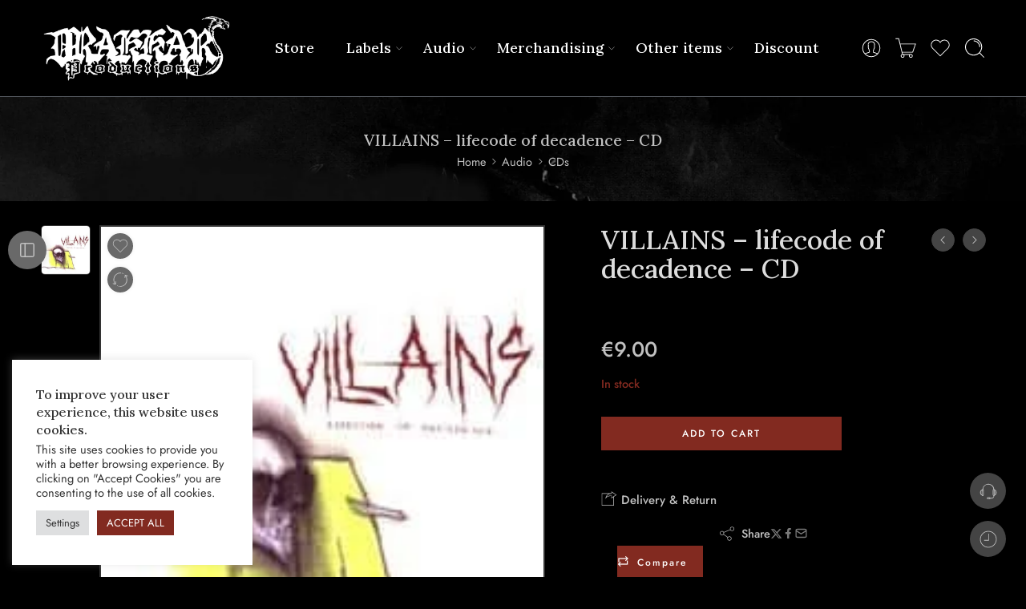

--- FILE ---
content_type: text/css; charset=UTF-8
request_url: https://www.drakkar666.com/wp-content/cache/min/1/wp-content/themes/elessi-theme/style.css?ver=1769285880
body_size: 59827
content:
article,aside,details,figcaption,figure,footer,header,hgroup,main,nav,section,summary{display:block}audio,canvas,video{display:inline-block}audio:not([controls]){display:none;height:0}embed,iframe,object{max-width:100%}[hidden],script,template{display:none}html{font-family:sans-serif;-ms-text-size-adjust:100%;-webkit-text-size-adjust:100%}body{overflow-x:hidden;overflow-y:auto}a{background:transparent}a:focus{outline:thin dotted}a:active,a:hover{outline:0}a:active{color:#333}p a{text-decoration:underline}h1{font-size:2em;margin:.67em 0}b,strong{font-weight:700}dfn{font-style:italic}hr{-moz-box-sizing:content-box;box-sizing:content-box;height:0}mark{color:#000}code,kbd,pre,samp{font-family:monospace,serif;font-size:1em}pre{white-space:pre-wrap}q{quotes:"\201C" "\201D" "\2018" "\2019"}sub,sup{font-size:75%;line-height:0;position:relative;vertical-align:baseline}sup{top:-.5em}sub{bottom:-.25em}img{border:0;color:transparent}svg:not(:root){overflow:hidden}figure{margin:0}legend{border:0;padding:10px}fieldset{border:1px solid silver;margin:0 2px;padding:5px 15px 15px 15px}fieldset legend{background:transparent}button,input,select,textarea{font:inherit;margin:0}button,input{line-height:normal}button,select{text-transform:none}select{height:42px;line-height:42px;padding:0 10px;border-color:#ccc}button,html input[type="button"],input[type="reset"],input[type="submit"]{appearance:button;-webkit-appearance:button;-moz-appearance:button;-ms-appearance:button;cursor:pointer}button[disabled],html input[disabled]{cursor:default}input[type="checkbox"],input[type="radio"]{box-sizing:border-box;padding:0}input[type="search"]{appearance:textfield;-webkit-appearance:textfield;-moz-appearance:textfield;-ms-appearance:textfield;-moz-box-sizing:content-box;-webkit-box-sizing:content-box;box-sizing:content-box}input[type="search"].wp-block-search__input{margin-bottom:0}input[type="search"]::-webkit-search-cancel-button,input[type="search"]::-webkit-search-decoration{appearance:none;-webkit-appearance:none;-moz-appearance:none;-ms-appearance:none}button::-moz-focus-inner,input::-moz-focus-inner{border:0;padding:0}textarea{overflow:auto;vertical-align:top}table{border-collapse:collapse;border-spacing:0}.alignnone{clear:both}.alignleft{display:inline;float:left;margin-right:1.5em}.alignright{display:inline;float:right;margin-left:1.5em;margin-bottom:1.5em}.aligncenter{clear:both;display:block;margin:0 auto}*,*:before,*:after{-moz-box-sizing:border-box;-webkit-box-sizing:border-box;box-sizing:border-box}html,body{font-size:14.5px}body{color:#333;padding:0;margin:0;font-family:"Open Sans",Helvetica,Arial,sans-serif;font-weight:400;font-style:normal;line-height:1;position:relative;cursor:default}a:hover{cursor:pointer}a:focus{outline:none}img,object,embed{max-width:100%;height:auto}object,embed{height:100%}img{-ms-interpolation-mode:bicubic}#map_canvas img,#map_canvas embed,#map_canvas object,.map_canvas img,.map_canvas embed,.map_canvas object{max-width:none!important}.left{float:left!important}.right{float:right!important}.text-left{text-align:left!important}.text-right{text-align:right!important}.text-center{text-align:center!important}.text-justify{text-align:justify!important}.hide{display:none}.vertical-align{top:50%;position:absolute;-webkit-transform:translateY(-50%);-moz-transform:translateY(-50%);-o-transform:translateY(-50%);-ms-transform:translateY(-50%);transform:translateY(-50%)}.antialiased{-webkit-font-smoothing:antialiased;-moz-osx-font-smoothing:grayscale}img{display:inline-block;vertical-align:middle}textarea{height:auto;min-height:50px}select{width:100%}.row{width:100%;margin-left:auto;margin-right:auto;margin-top:0;margin-bottom:0;max-width:1200px;*zoom:1}.row:before,.row:after{content:" ";display:table}.row:after{clear:both}.row.collapse .column,.row.collapse .columns{position:relative;padding-left:0;padding-right:0;float:left}.row .row{width:auto;margin-left:-10px;margin-right:-10px;margin-top:0;margin-bottom:0;max-width:none;*zoom:1}.row .row:before,.row .row:after{content:" ";display:table}.row .row:after{clear:both}.row .row.collapse{width:auto;margin:0;max-width:none;*zoom:1}.row .row.collapse:before,.row .row.collapse:after{content:" ";display:table}.row .row.collapse:after{clear:both}.column,.columns{position:relative;padding-left:10px;padding-right:10px;width:100%;float:left}@media only screen and (min-width:768px){.small_spacing .ns-type-infinite,.small_spacing .ns-type-grid{margin-left:5px;margin-right:5px}.small_spacing .ns-type-infinite .row .product-warp-item,.small_spacing .ns-type-grid .row .product-warp-item{padding-left:5px;padding-right:5px}.small_spacing .elementor-widget-container .ns-type-infinite,.small_spacing .elementor-widget-container .ns-type-grid{margin-left:-5px;margin-right:-5px}.large_spacing .ns-type-infinite,.large_spacing .ns-type-grid{margin-left:-5px!important;margin-right:-5px!important}.large_spacing .ns-type-infinite .row,.large_spacing .ns-type-grid .row{max-width:unset}.large_spacing .ns-type-infinite .row .product-warp-item,.large_spacing .ns-type-grid .row .product-warp-item{padding-left:15px;padding-right:15px}.large_spacing .elementor-widget-container .ns-type-infinite,.large_spacing .elementor-widget-container .ns-type-grid{margin-left:-15px!important;margin-right:-15px!important}}[class*="block-grid-"]{display:block;padding:0;margin:0 -10px}[class*="block-grid-"]>li{display:inline;width:100%;height:auto;float:left;padding:0 10px 20px 10px}[class*="block-grid-"]>li.product-warp-item{padding-bottom:5px}[class*="block-grid-"]:after{content:"";display:block;clear:both}.nasa-products-widget [class*="block-grid-"]{margin:0}p.lead{font-size:1.24138em;line-height:1.6}.subheader{line-height:1.4;color:gray;font-weight:300;margin-top:.2em;margin-bottom:.5em}div,dl,dt,dd,ul,ol,li,h1,h2,h3,h4,h5,h6,pre,form,p,blockquote,th,td{margin:0;padding:0;direction:ltr}a{color:#333;text-decoration:none;line-height:inherit}a img{border:none}a:hover{color:#f76b6a}p{font-size:100%;line-height:1.6;margin-bottom:1.37931em;text-rendering:optimizeLegibility}p aside{font-size:.96552em;line-height:1.35;font-style:italic}p:last-child{margin-bottom:0}h1,h2,h3,h4,h5,h6{font-weight:700;font-style:normal;color:inherit;text-rendering:optimizeLegibility;margin-top:.2em;margin-bottom:.5em;line-height:1.1931em}h1 small,h2 small,h3 small,h4 small,h5 small,h6 small{font-size:75%;color:gray;line-height:0}h1{font-size:1.24138em}h2{font-size:1.10345em}h3{font-size:1.31034em}h4{font-size:1.03448em}h5{font-size:1.17241em}h6{font-size:1em}hr{border:solid #eee;border-width:1px 0 0;clear:both;height:0}em,i{font-style:italic;line-height:inherit}strong,b{font-weight:700;line-height:inherit}small{font-size:75%;line-height:inherit}code{font-family:Consolas,"Liberation Mono",Courier,monospace;font-weight:700;color:#7f0a0c}ul,ol,dl{font-size:1em;line-height:1.6;margin-bottom:1.37931em;list-style-position:inside;font-family:inherit}ul,ol{margin-left:0}ul.no-bullet,ol.no-bullet{margin-left:0}ul:last-child,ol:last-child{margin-bottom:0}ul li ul,ul li ol{margin-left:1.37931em;margin-bottom:0;font-size:1em}ul.square li ul,ul.circle li ul,ul.disc li ul{list-style:inherit}ul.square{list-style-type:square}ul.circle{list-style-type:circle}ul.disc{list-style-type:disc}ul.no-bullet{list-style:none}ol li ul,ol li ol{margin-left:1.37931em;margin-bottom:0}dl dt{margin-bottom:.3em;font-weight:700}dl dd{margin-bottom:.82759em}abbr,acronym{text-transform:uppercase;font-size:90%;color:#333;border-bottom:1px dotted #ddd;cursor:help}abbr{text-transform:none}blockquote{margin:0 0 1.37931em;padding:.62069em 1.37931em 0 1.31034em;border-left:5px solid #ddd}blockquote cite{display:block;font-size:.89655em;color:#666}blockquote cite:before{content:"\2014 \0020"}blockquote cite a,blockquote cite a:visited{color:#666}blockquote,blockquote p{line-height:1.6;color:gray}.vcard{display:inline-block;margin:0 0 1.37931em 0;padding:.68966em .82759em}.vcard li{margin:0;display:block}.vcard .fn{font-weight:700;font-size:1.03448em}.vevent .summary{font-weight:700}.vevent abbr{cursor:default;text-decoration:none;font-weight:700;border:none;padding:0 .06897em}@media only screen and (min-width:768px){h1,h2,h3,h4,h5,h6{line-height:1.4}h1{font-size:1.93103em}h2{font-size:1.7931em}h3{font-size:1.65517em}h4{font-size:1.37931em}}#submit,button,.button,input[type="submit"]{border-width:1px;border-style:solid;text-transform:uppercase;cursor:pointer;font-family:inherit;letter-spacing:2px;font-weight:700;line-height:1.4;margin:0;position:relative;text-decoration:none;text-align:center;display:-webkit-inline-box;display:-moz-inline-box;display:-ms-inline-flexbox;display:inline-flex;-webkit-box-pack:center;-ms-flex-pack:center;justify-content:center;-webkit-box-align:center;-ms-flex-align:center;-webkit-align-items:center;align-items:center;padding:0 30px;height:42px;font-size:12px;-webkit-border-radius:5px;-moz-border-radius:5px;border-radius:5px}#submit.secondary,button.secondary,.button.secondary,input[type="submit"].secondary{-webkit-border-radius:5px;-moz-border-radius:5px;border-radius:5px}#submit.white,button.white,.button.white,input[type="submit"].white{-webkit-border-radius:5px;-moz-border-radius:5px;border-radius:5px}#submit.success,button.success,.button.success,input[type="submit"].success{-webkit-border-radius:5px;-moz-border-radius:5px;border-radius:5px}#submit.alert,button.alert,.button.alert,input[type="submit"].alert{-webkit-border-radius:5px;-moz-border-radius:5px;border-radius:5px}#submit.large,button.large,.button.large,input[type="submit"].large{padding:0 35px;font-size:14px;height:46px}#submit.small,button.small,.button.small,input[type="submit"].small{padding:0 20px;font-size:11px;height:35px}#submit.tiny,button.tiny,.button.tiny,input[type="submit"].tiny{padding:0 17px;font-size:10px;height:26px}#submit.expand,button.expand,.button.expand,input[type="submit"].expand{padding-right:0;padding-left:0;width:100%}#submit.left-align,button.left-align,.button.left-align,input[type="submit"].left-align{text-align:left;-webkit-box-pack:start;-ms-flex-pack:start;justify-content:flex-start}#submit.right-align,button.right-align,.button.right-align,input[type="submit"].right-align{text-align:right;-webkit-box-pack:end;-ms-flex-pack:end;justify-content:flex-end}#submit.radius,button.radius,.button.radius,input[type="submit"].radius{-webkit-border-radius:5px;-moz-border-radius:5px;border-radius:5px}#submit.round,button.round,.button.round,input[type="submit"].round{-webkit-border-radius:1000px;-moz-border-radius:1000px;border-radius:1000px}#submit.disabled,#submit[disabled],button.disabled,button[disabled],.button.disabled,.button[disabled],input[type="submit"].disabled,input[type="submit"][disabled]{cursor:default;opacity:.9;-webkit-box-shadow:none;box-shadow:none;-webkit-border-radius:5px;-moz-border-radius:5px;border-radius:5px}#submit.disabled:hover,#submit.disabled:focus,#submit[disabled]:hover,#submit[disabled]:focus,button.disabled:hover,button.disabled:focus,button[disabled]:hover,button[disabled]:focus,.button.disabled:hover,.button.disabled:focus,.button[disabled]:hover,.button[disabled]:focus,input[type="submit"].disabled:hover,input[type="submit"].disabled:focus,input[type="submit"][disabled]:hover,input[type="submit"][disabled]:focus{background-color:#f76b6a}#submit.disabled.secondary,#submit[disabled].secondary,button.disabled.secondary,button[disabled].secondary,.button.disabled.secondary,.button[disabled].secondary,input[type="submit"].disabled.secondary,input[type="submit"][disabled].secondary{cursor:default;opacity:.9;-webkit-box-shadow:none;box-shadow:none;-webkit-border-radius:5px;-moz-border-radius:5px;border-radius:5px}#submit.disabled.secondary:hover,#submit.disabled.secondary:focus,#submit[disabled].secondary:hover,#submit[disabled].secondary:focus,button.disabled.secondary:hover,button.disabled.secondary:focus,button[disabled].secondary:hover,button[disabled].secondary:focus,.button.disabled.secondary:hover,.button.disabled.secondary:focus,.button[disabled].secondary:hover,.button[disabled].secondary:focus,input[type="submit"].disabled.secondary:hover,input[type="submit"].disabled.secondary:focus,input[type="submit"][disabled].secondary:hover,input[type="submit"][disabled].secondary:focus{background-color:#f46e6d}#submit.disabled.white,#submit[disabled].white,button.disabled.white,button[disabled].white,.button.disabled.white,.button[disabled].white,input[type="submit"].disabled.white,input[type="submit"][disabled].white{-webkit-border-radius:5px;-moz-border-radius:5px;border-radius:5px}#submit.disabled.success,#submit[disabled].success,button.disabled.success,button[disabled].success,.button.disabled.success,.button[disabled].success,input[type="submit"].disabled.success,input[type="submit"][disabled].success{cursor:default;opacity:.9;-webkit-box-shadow:none;box-shadow:none;-webkit-border-radius:5px;-moz-border-radius:5px;border-radius:5px}#submit.disabled.success:hover,#submit.disabled.success:focus,#submit[disabled].success:hover,#submit[disabled].success:focus,button.disabled.success:hover,button.disabled.success:focus,button[disabled].success:hover,button[disabled].success:focus,.button.disabled.success:hover,.button.disabled.success:focus,.button[disabled].success:hover,.button[disabled].success:focus,input[type="submit"].disabled.success:hover,input[type="submit"].disabled.success:focus,input[type="submit"][disabled].success:hover,input[type="submit"][disabled].success:focus{background-color:#00a32a}#submit.disabled.alert,#submit[disabled].alert,button.disabled.alert,button[disabled].alert,.button.disabled.alert,.button[disabled].alert,input[type="submit"].disabled.alert,input[type="submit"][disabled].alert{cursor:default;opacity:.9;-webkit-box-shadow:none;box-shadow:none;-webkit-border-radius:5px;-moz-border-radius:5px;border-radius:5px}#submit.disabled.alert:hover,#submit.disabled.alert:focus,#submit[disabled].alert:hover,#submit[disabled].alert:focus,button.disabled.alert:hover,button.disabled.alert:focus,button[disabled].alert:hover,button[disabled].alert:focus,.button.disabled.alert:hover,.button.disabled.alert:focus,.button[disabled].alert:hover,.button[disabled].alert:focus,input[type="submit"].disabled.alert:hover,input[type="submit"].disabled.alert:focus,input[type="submit"][disabled].alert:hover,input[type="submit"][disabled].alert:focus{background-color:#c60f13}form{margin:0 0 .96552em}form .row .row{margin:0 -.48276em}form .row .row .column,form .row .row .columns{padding:0 .48276em}form .row .row.collapse{margin:0}form .row .row.collapse .column,form .row .row.collapse .columns{padding:0}form .row input.column,form .row input.columns,form .row textarea.column,form .row textarea.columns{padding-left:.48276em}label{font-size:1em;color:#4d4d4d;cursor:pointer;display:block;font-weight:500;margin-bottom:.2069em}label.right{float:none;text-align:right}label.inline{margin:0 0 .96552em 0;padding:.62069em 0}.prefix,.postfix{display:block;position:relative;z-index:2;text-align:center;width:100%;padding-top:0;padding-bottom:0;border-style:solid;border-width:1px;overflow:hidden;font-size:1em;height:2.37931em;line-height:2.37931em}.postfix.button{padding-left:0;padding-right:0;padding-top:0;padding-bottom:0;text-align:center;line-height:2.34483em}.prefix.button{padding-left:0;padding-right:0;padding-top:0;padding-bottom:0;text-align:center;line-height:2.34483em}.prefix.button.radius{-webkit-border-radius:0;-moz-border-radius:0;border-radius:0;-moz-border-radius-bottomleft:5px;-moz-border-radius-topleft:5px;-webkit-border-bottom-left-radius:5px;-webkit-border-top-left-radius:5px;border-bottom-left-radius:5px;border-top-left-radius:5px}.postfix.button.radius{-webkit-border-radius:0;-moz-border-radius:0;border-radius:0;-moz-border-radius-topright:5px;-moz-border-radius-bottomright:5px;-webkit-border-top-right-radius:5px;-webkit-border-bottom-right-radius:5px;border-top-right-radius:5px;border-bottom-right-radius:5px}.prefix.button.round{-webkit-border-radius:0;-moz-border-radius:0;border-radius:0;-moz-border-radius-bottomleft:1000px;-moz-border-radius-topleft:1000px;-webkit-border-bottom-left-radius:1000px;-webkit-border-top-left-radius:1000px;border-bottom-left-radius:1000px;border-top-left-radius:1000px}.postfix.button.round{-webkit-border-radius:0;-moz-border-radius:0;border-radius:0;-moz-border-radius-topright:1000px;-moz-border-radius-bottomright:1000px;-webkit-border-top-right-radius:1000px;-webkit-border-bottom-right-radius:1000px;border-top-right-radius:1000px;border-bottom-right-radius:1000px}span.prefix{background:#f2f2f2;border-color:#d9d9d9;border-right:none;color:#333}span.prefix.radius{-webkit-border-radius:0;-moz-border-radius:0;border-radius:0;-moz-border-radius-bottomleft:5px;-moz-border-radius-topleft:5px;-webkit-border-bottom-left-radius:5px;-webkit-border-top-left-radius:5px;border-bottom-left-radius:5px;border-top-left-radius:5px}span.postfix{background:#f2f2f2;border-color:#ccc;border-left:none;color:#333}span.postfix.radius{-webkit-border-radius:0;-moz-border-radius:0;border-radius:0;-moz-border-radius-topright:5px;-moz-border-radius-bottomright:5px;-webkit-border-top-right-radius:5px;-webkit-border-bottom-right-radius:5px;border-top-right-radius:5px;border-bottom-right-radius:5px}.input-group.radius>*:first-child,.input-group.radius>*:first-child *{-moz-border-radius-bottomleft:5px;-moz-border-radius-topleft:5px;-webkit-border-bottom-left-radius:5px;-webkit-border-top-left-radius:5px;border-bottom-left-radius:5px;border-top-left-radius:5px}.input-group.radius>*:last-child,.input-group.radius>*:last-child *{-moz-border-radius-topright:5px;-moz-border-radius-bottomright:5px;-webkit-border-top-right-radius:5px;-webkit-border-bottom-right-radius:5px;border-top-right-radius:5px;border-bottom-right-radius:5px}.input-group.round>*:first-child,.input-group.round>*:first-child *{-moz-border-radius-bottomleft:1000px;-moz-border-radius-topleft:1000px;-webkit-border-bottom-left-radius:1000px;-webkit-border-top-left-radius:1000px;border-bottom-left-radius:1000px;border-top-left-radius:1000px}.input-group.round>*:last-child,.input-group.round>*:last-child *{-moz-border-radius-topright:1000px;-moz-border-radius-bottomright:1000px;-webkit-border-top-right-radius:1000px;-webkit-border-bottom-right-radius:1000px;border-top-right-radius:1000px;border-bottom-right-radius:1000px}input[type="text"],input[type="password"],input[type="date"],input[type="datetime"],input[type="datetime-local"],input[type="month"],input[type="week"],input[type="email"],input[type="number"],input[type="search"],input[type="tel"],input[type="time"],input[type="url"]{background-color:#fff;font-family:inherit;border:1px solid #dedede;-webkit-border-radius:30px;-moz-border-radius:30px;border-radius:30px;-webkit-box-shadow:none;box-shadow:none;color:#333;display:block;font-size:100%;margin:0;padding:.48276em;height:42px;width:100%;-moz-box-sizing:border-box;-webkit-box-sizing:border-box;box-sizing:border-box}input[type="text"]:focus,input[type="password"]:focus,input[type="date"]:focus,input[type="datetime"]:focus,input[type="datetime-local"]:focus,input[type="month"]:focus,input[type="week"]:focus,input[type="email"]:focus,input[type="number"]:focus,input[type="search"]:focus,input[type="tel"]:focus,input[type="time"]:focus,input[type="url"]:focus{background:#fafafa;outline:none}input[type="text"][disabled],input[type="password"][disabled],input[type="date"][disabled],input[type="datetime"][disabled],input[type="datetime-local"][disabled],input[type="month"][disabled],input[type="week"][disabled],input[type="email"][disabled],input[type="number"][disabled],input[type="search"][disabled],input[type="tel"][disabled],input[type="time"][disabled],input[type="url"][disabled]{background-color:#ddd}input[type="checkbox"],input[type="radio"]{position:relative;top:1px}.nasa-flex input[type="checkbox"],.nasa-flex input[type="radio"]{top:auto}input[type="file"],select{margin:0 0 .96552em 0}input[type="file"]{width:100%}textarea{background-color:#fff;font-family:inherit;border:1px solid #dedede;-webkit-border-radius:30px;-moz-border-radius:30px;border-radius:30px;-webkit-box-shadow:none;box-shadow:none;color:#333;display:block;font-size:100%;margin:0;padding:.48276em;width:100%;-moz-box-sizing:border-box;-webkit-box-sizing:border-box;box-sizing:border-box}textarea:focus{background:#fafafa;outline:none}textarea[disabled]{background-color:#ddd}.error input,input.error,.error textarea,textarea.error{border-color:#c60f13;background-color:rgba(198,15,19,.1)}.error input:focus,input.error:focus,.error textarea:focus,textarea.error:focus{background:#fafafa;border-color:#999}.error label,label.error{color:#c60f13}.error small,small.error{display:block;padding:.41379em .27586em;margin-top:-1.31034em;margin-bottom:.96552em;font-size:.82759em;font-weight:700;background:#c60f13;color:#fff}.woocommerce-invalid input,.woocommerce-invalid input,input.woocommerce-invalid,.woocommerce-invalid textarea,textarea.woocommerce-invalid{border-color:#c60f13;background-color:rgba(198,15,19,.1)}.woocommerce-invalid input:focus,.woocommerce-invalid input:focus,input.woocommerce-invalid:focus,.woocommerce-invalid textarea:focus,textarea.woocommerce-invalid:focus{background:#fafafa;border-color:#999}.woocommerce-invalid label,label.woocommerce-invalid{color:#c60f13}.woocommerce-invalid small,small.woocommerce-invalid{display:block;padding:.41379em .27586em;margin-top:-1.31034em;margin-bottom:.96552em;font-size:.82759em;font-weight:700;background:#c60f13;color:#fff}input[hidden]{display:none}table{margin-bottom:1.37931em;width:100%}table thead,table tfoot{font-weight:700}table thead th,table thead td,table tfoot th,table tfoot td{padding:.55172em 0;font-size:1em;text-align:left}table tr th,table tr td{padding:.62069em 0em;font-size:1.06897em}table thead tr th,table tfoot tr th,table tbody tr td,table tr td,table tfoot tr td{display:table-cell;line-height:1.24138em}table th{font-weight:700;letter-spacing:.1em}table td,table th{padding:0 10px 15px;text-align:left}table tr:last-child{border-bottom:0}.nasa-visibility-hidden{visibility:hidden;opacity:0}#ajax-loading{opacity:1;margin:0 auto;width:30px;height:30px;border:10px solid #e6e6e6;animation-name:pulse,fadeout;animation-duration:1s;animation-iteration-count:infinite;animation-timing-function:ease-in;-webkit-border-radius:100px;-moz-border-radius:100px;border-radius:100px}#ajax-loading.absolute{position:absolute;left:49%}.black-window,.white-window,.transparent-desktop,.transparent-window,.transparent-mobile{-webkit-tap-highlight-color:transparent;display:none;background-color:rgba(0,0,0,.5);position:fixed;top:0;bottom:0;left:0;right:0;z-index:400;backdrop-filter:blur(4px);-webkit-backdrop-filter:blur(4px);cursor:url([data-uri]) 16 16,pointer}#nasa-confetti-popup,#nasa-confetti,#nasa-confetti-review,.close-review-slide-popup-bg{cursor:url([data-uri]) 16 16,pointer!important}.black-window.nasa-transparent:before,.transparent-window.nasa-transparent:before,.transparent-mobile.nasa-transparent:before{background-color:transparent}.black-window.popup-gallery-bg,.transparent-window.popup-gallery-bg,.transparent-mobile.popup-gallery-bg{background-color:transparent;backdrop-filter:blur(4px);-webkit-backdrop-filter:blur(4px)}.white-window{background-color:rgba(255,255,255,.5)}.white-window.nasa-transparent{background-color:transparent}.transparent-desktop{background-color:transparent}.nasa-transparent-topbar{display:none;cursor:pointer;position:fixed;top:0;bottom:0;left:0;right:0;z-index:400;background:transparent}.nasa-tranparent,.nasa-tranparent-filter{cursor:url([data-uri]) 16 16,pointer;position:fixed;top:0;bottom:0;left:0;right:0;background:transparent;z-index:2}.nasa-tranparent-absolute{position:absolute;top:0;bottom:0;left:0;right:0;background:transparent;z-index:9999}.opacity{position:fixed;z-index:9999;top:0;bottom:0;left:0;right:0;opacity:.6;background:#FFF}.opacity-2{position:absolute;z-index:9999;top:0;bottom:0;left:0;right:0;background:transparent}.opacity-shop{position:absolute;z-index:9;top:0;bottom:0;left:0;right:0;opacity:.9;background:#FFF}.div-toggle-sidebar{display:none;position:fixed;z-index:100;top:40%;left:0;text-align:center}.div-toggle-sidebar a{border:1px solid #333;background:#333;color:#fff;opacity:.3;display:block;padding:5px;color:#fff;line-height:inherit;-webkit-border-radius:0 3px 3px 0;-moz-border-radius:0 3px 3px 0;border-radius:0 3px 3px 0}.div-toggle-sidebar a:hover{opacity:1;color:#fff}@-webkit-keyframes nasa-spin{0%{-webkit-transform:rotate(0deg)}100%{-webkit-transform:rotate(359deg)}}@-moz-keyframes nasa-spin{0%{-moz-transform:rotate(0deg)}100%{-moz-transform:rotate(359deg)}}@-o-keyframes nasa-spin{0%{-o-transform:rotate(0deg)}100%{-o-transform:rotate(359deg)}}@keyframes nasa-spin{0%{transform:rotate(0deg)}100%{transform:rotate(359deg)}}@-webkit-keyframes nasa-error{0%{font-size:70%}50%{font-size:80%}100%{font-size:70%}}@-moz-keyframes nasa-error{0%{font-size:70%}50%{font-size:80%}100%{font-size:70%}}@-o-keyframes nasa-error{0%{font-size:70%}50%{font-size:80%}100%{font-size:70%}}@keyframes nasa-error{0%{font-size:70%}50%{font-size:80%}100%{font-size:70%}}.blockUI.blockOverlay{z-index:1!important}.blockUI.blockOverlay:before{content:"";display:inline-block;position:absolute;opacity:1;top:50%;left:50%;width:30px;height:30px;margin-left:-15px;margin-top:-15px;border-top:1px solid #efefef;border-bottom:1px solid #333;border-left:1px solid #efefef;border-right:1px solid #333;-webkit-border-radius:50%;-moz-border-radius:50%;border-radius:50%;-webkit-animation:nasa-spin .5s linear infinite;-moz-animation:nasa-spin .5s linear infinite;-o-animation:nasa-spin .5s linear infinite;-ms-animation:nasa-spin .5s linear infinite;animation:nasa-spin .5s linear infinite}.nasa-img-loading:after,.nasa-loader{content:"";display:block;position:absolute;z-index:9;opacity:.6;top:50%;left:50%;width:30px;height:30px;margin-left:-15px;margin-top:-15px;border-top:1px solid #efefef;border-bottom:1px solid #333;border-left:1px solid #efefef;border-right:1px solid #333;-webkit-border-radius:50%;-moz-border-radius:50%;border-radius:50%;-webkit-animation:nasa-spin .5s linear infinite;-moz-animation:nasa-spin .5s linear infinite;-o-animation:nasa-spin .5s linear infinite;-ms-animation:nasa-spin .5s linear infinite;animation:nasa-spin .5s linear infinite}.nasa-img-loading{position:relative}.nasa-img-loading:before{content:"";position:absolute;z-index:2;display:block;left:0;right:0;bottom:0;top:0;background:#FFF;opacity:.3}.nasa-img-loading.back-img:after{display:none}#nasa-confetti{position:absolute;top:0;left:0;z-index:9999;display:none}body>#nasa-confetti{position:fixed}.woocommerce-account #main-content>.woocommerce{max-width:1200px;margin:30px auto;padding:0 10px}.register .woocommerce-privacy-policy-text{margin-bottom:25px}.woocommerce-form-login__submit,.woocommerce-form-register__submit{border:none}.woocommerce-form-login .woocommerce-form__input-checkbox{margin:0 5px}.nasa-login-register-warper{width:500px;max-width:90%;height:560px;max-height:90%;text-align:center;position:fixed;z-index:9999;top:50%;left:50%;opacity:0;visibility:hidden;border:1px solid #ccc;background:#FFF;overflow:hidden;overflow-y:auto;-webkit-border-radius:10px;-moz-border-radius:10px;border-radius:10px;-webkit-transform:translate(-50%,-60%);-moz-transform:translate(-50%,-60%);-o-transform:translate(-50%,-60%);-ms-transform:translate(-50%,-60%);transform:translate(-50%,-60%)}.nasa-login-register-warper.nasa-active{opacity:1;visibility:visible;-webkit-transform:translate(-50%,-50%);-moz-transform:translate(-50%,-50%);-o-transform:translate(-50%,-50%);-ms-transform:translate(-50%,-50%);transform:translate(-50%,-50%)}.nasa-login-register-warper.nasa-active .woocommerce-Input{display:block;height:3em;line-height:3em}#nasa-login-register-form{padding-bottom:10px}#nasa-login-register-form .nasa-form-logo-log{border-bottom:1px solid #ddd;padding:15px;text-align:center;position:relative}#nasa-login-register-form .nasa-form-logo-log .header_logo{max-height:45px}#nasa-login-register-form .nasa-form-title{margin:5px 0 20px 0;font-size:140%;line-height:1.4;display:block;font-weight:700}#nasa-login-register-form .nasa-form-content{margin:0 15% 20px 15%}#nasa-login-register-form .nasa-form-content input[name="nasa_login"],#nasa-login-register-form .nasa-form-content input[name="nasa_register"]{width:100%;margin-top:10px;padding-left:unset;padding-right:unset}#nasa-login-register-form a.login-register-close{position:absolute;right:10px;top:50%;font-size:250%;display:inline-block;height:36px;width:36px;-webkit-transform:translateY(-50%);-moz-transform:translateY(-50%);-o-transform:translateY(-50%);-ms-transform:translateY(-50%);transform:translateY(-50%)}#nasa-login-register-form a.login-register-close i:before{background:#efefef;color:#222;-webkit-border-radius:99px;-moz-border-radius:99px;border-radius:99px}#nasa-login-register-form a.login-register-close:hover i:before{background:#f76b6a;color:#fff}#nasa-login-register-form form{display:block!important}#nasa-login-register-form form label,#nasa-login-register-form form .form-row.row-submit{text-align:left}#nasa-login-register-form .nasa-switch-form{display:block;text-align:center;margin-bottom:0}#nasa-login-register-form .nasa-switch-form a{color:#f76b6a}#nasa-login-register-form .nasa-message.nasa-congrat{padding:50px 0 50px 0}#nasa-login-register-form .nasa-message.nasa-congrat .svg-login-succes{color:#00a32a}#nasa-login-register-form .nasa-message.nasa-congrat .nasa-success-congrat{font-size:25px;line-height:36px;margin:10px 0 0 0}#nasa-login-register-form .nasa-message.nasa-congrat .nasa-success{margin:20px;color:#000;font-size:16px;line-height:23px}#nasa-login-register-form .nasa-message.nasa-congrat .nasa-success .link-your-dashboard{text-decoration:underline;text-underline-offset:2px}#nasa-login-register-form .nasa-message .nasa-error{padding:0 20px}#nasa_customer_login{overflow:hidden;position:relative}#nasa_customer_login .nasa_login-form{position:relative;left:0}#nasa_customer_login .nasa_register-form{position:absolute;left:100%}#customer_login{overflow:hidden;position:relative;max-width:450px;margin:0 auto 60px auto;text-align:center}#customer_login .nasa-form-title{margin-bottom:20px;font-size:140%;line-height:1.4;display:block;font-weight:700}#customer_login .login-form{position:relative;left:0}#customer_login .register-form{position:absolute;left:100%}#customer_login .form-row>label{text-align:left}#nasa_customer_login .form-row,#customer_login .form-row{position:relative}#nasa_customer_login .form-row .ns-show-password,#customer_login .form-row .ns-show-password{display:-webkit-box;display:-moz-box;display:-ms-flexbox;display:-webkit-flex;display:flex;-webkit-box-align:center;-ms-flex-align:center;-webkit-align-items:center;align-items:center;height:3em;position:absolute;top:1.75em;right:0;padding:0 10px}#nasa_customer_login .form-row .ns-show-password svg,#customer_login .form-row .ns-show-password svg{-webkit-transition:all 300ms ease;-moz-transition:all 300ms ease;-o-transition:all 300ms ease;transition:all 300ms ease;fill:none}#nasa_customer_login .form-row .ns-show-password svg path,#customer_login .form-row .ns-show-password svg path{stroke:#666}#nasa_customer_login .form-row .ns-show-password .ns-svg-eye-op,#customer_login .form-row .ns-show-password .ns-svg-eye-op{position:absolute;left:10px;top:50%;-webkit-transform:translateY(-50%);-moz-transform:translateY(-50%);-o-transform:translateY(-50%);-ms-transform:translateY(-50%);transform:translateY(-50%);opacity:0;visibility:hidden}#nasa_customer_login .form-row .ns-show-password .ns-svg-eye-cl,#customer_login .form-row .ns-show-password .ns-svg-eye-cl{opacity:1;visibility:visible}#nasa_customer_login .form-row .ns-show-password.ns-pass-show .ns-svg-eye-op,#customer_login .form-row .ns-show-password.ns-pass-show .ns-svg-eye-op{opacity:1;visibility:visible}#nasa_customer_login .form-row .ns-show-password.ns-pass-show .ns-svg-eye-cl,#customer_login .form-row .ns-show-password.ns-pass-show .ns-svg-eye-cl{opacity:0;visibility:hidden}#nasa_customer_login .form-row .ns-show-password:hover svg path,#customer_login .form-row .ns-show-password:hover svg path{stroke:#f76b6a}#mobile-navigation .nasa-login-register-ajax .nasa-login-title{display:inline-block}.header-icons>li .header-account .nasa-login-register-ajax .pe7-icon{margin-right:0}.my_account_orders .wc-item-meta{list-style:none;margin-top:5px;margin-bottom:0}.my_account_orders .wc-item-meta li{color:#999;font-size:85%}.my_account_orders .wc-item-meta li p{display:inline-block;margin:0}.nasa-social-login-title{position:relative;margin-top:25px;text-align:center}.nasa-social-login-title h5{position:relative;z-index:2;display:inline-block;padding-left:20px;padding-right:20px;margin:auto;font-size:110%;font-weight:700;background:#FFF}.nasa-social-login-title:after{content:" ";display:block;position:absolute;height:1px;width:70%;top:50%;left:15%;border-top:1px solid #dedede;z-index:1}.nasa-capcha-row{display:-webkit-box;display:-moz-box;display:-ms-flexbox;display:-webkit-flex;display:flex;-webkit-box-align:center;-ms-flex-align:center;-webkit-align-items:center;align-items:center;gap:10px}.nasa-capcha-row .nasa-reload-captcha{position:relative}.nasa-capcha-row .nasa-reload-captcha i{font-size:180%;line-height:30px;height:30px}.woocommerce-ResetPassword.lost_reset_password{width:500px;max-width:90%;margin-left:auto;margin-right:auto;text-align:center;margin-bottom:80px;margin-top:20px}input[name="rememberme"]{margin-bottom:0}@media only screen and (min-width:768px){#nasa-login-register-form .nasa-message.nasa-congrat{padding:0;-webkit-transform:translateY(50%);-moz-transform:translateY(50%);-o-transform:translateY(50%);-ms-transform:translateY(50%);transform:translateY(50%)}}.nasa-title-menu>img{margin-right:7px;height:20px;width:auto}.nasa-rtl .nasa-title-menu>img{margin-right:0;margin-left:7px}.sub-menu .sale-label>a.nasa-title-menu:after,.sub-menu .new-label>a.nasa-title-menu:after,.sub-menu .hot-label>a.nasa-title-menu:after{display:inline-block;padding:2px 10px 3px 10px;height:18px;line-height:1;text-align:center;font-size:85%;color:#fff;position:relative;top:-5px;margin:0 5px;-webkit-border-radius:99px;-moz-border-radius:99px;border-radius:99px}.sub-menu .sale-label>a.nasa-title-menu:after{content:"sale";background-color:#86b854}.sub-menu .new-label>a.nasa-title-menu:after{content:"new";background-color:#7db62e}.sub-menu .hot-label>a.nasa-title-menu:after{content:"hot";background-color:#F96A67}#mobile-navigation{position:relative}#mobile-navigation:before{content:"";display:block;position:absolute;z-index:9;opacity:.6;top:50%;left:50%;width:50px;height:50px;margin-left:-25px;margin-top:-50px;border-top:2px solid #efefef;border-bottom:2px solid #333;border-left:2px solid #efefef;border-right:2px solid #333;-webkit-border-radius:50%;-moz-border-radius:50%;border-radius:50%;-webkit-animation:nasa-spin .5s linear infinite;-moz-animation:nasa-spin .5s linear infinite;-o-animation:nasa-spin .5s linear infinite;-ms-animation:nasa-spin .5s linear infinite;animation:nasa-spin .5s linear infinite}#mobile-navigation li{visibility:hidden;opacity:0}#mobile-navigation li a{display:-webkit-box;display:-moz-box;display:-ms-flexbox;display:-webkit-flex;display:flex}#mobile-navigation li a sub,#mobile-navigation li a sup{line-height:initial}#nasa-menu-sidebar-content{position:fixed;top:0;bottom:0;left:0;z-index:9999;text-align:left;max-height:100%;width:500px;max-width:80%;background-color:#fff;-webkit-transform:translateX(-100%);-moz-transform:translateX(-100%);-o-transform:translateX(-100%);-ms-transform:translateX(-100%);transform:translateX(-100%)}#nasa-menu-sidebar-content.nasa-active{-webkit-transform:translateX(0);-moz-transform:translateX(0);-o-transform:translateX(0);-ms-transform:translateX(0);transform:translateX(0)}#nasa-menu-sidebar-content.nasa-active .nasa-close-menu-mobile{-webkit-transform:translateX(50%);-moz-transform:translateX(50%);-o-transform:translateX(50%);-ms-transform:translateX(50%);transform:translateX(50%);-webkit-box-shadow:none;-moz-box-shadow:none;box-shadow:none}#nasa-menu-sidebar-content .nasa-close-menu-mobile{right:0;top:10px;z-index:9}#nasa-menu-sidebar-content .nasa-mobile-nav-wrap{width:100%;height:100%;position:relative;overflow-y:auto!important;direction:rtl}#nasa-menu-sidebar-content.nasa-dark{background-color:#000}#nasa-menu-sidebar-content.nasa-dark.nasa-active{-webkit-box-shadow:2px 0 2px 0 #444;-moz-box-shadow:2px 0 2px 0 #444;box-shadow:2px 0 2px 0 #444}#masthead{position:relative;background-color:transparent;padding:30px 0}.header-type-builder #masthead{padding:0}.logo{display:inline-block}.logo .header_logo{max-height:95px;width:auto}.logo .logo_sticky,.logo .logo_mobile{display:none}.mobile-menu{display:none}.mobile-menu.nasa-header-mobile-layout{display:block}.mobile-menu .logo-wrapper{text-align:center}.menu-header-margin-top-0 .nasa-bg-dark{margin-top:15px}.header-icons{list-style:none;margin:0;display:-webkit-box;display:-moz-box;display:-ms-flexbox;display:-webkit-flex;display:flex;-webkit-box-align:center;-ms-flex-align:center;-webkit-align-items:center;align-items:center;-webkit-box-pack:end;-ms-flex-pack:end;justify-content:flex-end}.header-icons i{font-size:22px}.fixed-already .logo.nasa-has-sticky-logo .header_logo{display:none}.fixed-already .logo.nasa-has-sticky-logo .header_logo.logo_sticky{display:inline-block}.mobile-menu .logo .header_logo,.fixed-already .logo .header_logo{max-height:25px}.header-transparent #masthead{background:transparent}.header-transparent #masthead .logo{z-index:2}.header-transparent .nasa-ajax-search-form input{background:transparent}.boxed .wide-nav{left:auto;right:auto}.nasa-search-sticky-wrap{padding-left:25px}.nasa-top-bar-baby #top-bar{position:relative}.nasa-top-bar-baby #top-bar:before,.nasa-top-bar-baby #top-bar:after{display:block;content:"";position:absolute;height:1px;width:100%;left:0;border-top:1px dashed #FFF}.nasa-top-bar-baby #top-bar:before{top:5px}.nasa-top-bar-baby #top-bar:after{bottom:4px}.site-header.nasa-header-sticky-wrap{z-index:399;background-color:#fff;position:sticky;top:0}.site-header.nasa-header-sticky-wrap.ns-has-post:not(.ns-has-topbar){top:-50px}.site-header.nasa-header-sticky-wrap.ns-has-post:not(.ns-has-topbar).has-nasa-promotion-hide{top:0}.site-header.nasa-header-sticky-wrap.ns-has-topbar{top:-42px}.site-header.nasa-header-sticky-wrap.ns-has-topbar.ns-has-post:not(.has-nasa-promotion-hide){top:-92px}.site-header.nasa-header-sticky-wrap.ns-has-topbar.ns-has-post:not(.has-nasa-promotion-hide).has-nasa-topbar-hide{top:-50px}.site-header.nasa-header-sticky-wrap.ns-has-wpadminbar{top:32px}.site-header.nasa-header-sticky-wrap.ns-has-wpadminbar.ns-has-post:not(.ns-has-topbar){top:-18px}.site-header.nasa-header-sticky-wrap.ns-has-wpadminbar.ns-has-post:not(.ns-has-topbar).has-nasa-promotion-hide{top:32px}.site-header.nasa-header-sticky-wrap.ns-has-wpadminbar.ns-has-topbar{top:-10px}.site-header.nasa-header-sticky-wrap.ns-has-wpadminbar.ns-has-topbar.ns-has-post:not(.has-nasa-promotion-hide){top:-60px}.site-header.nasa-header-sticky-wrap.ns-has-wpadminbar.ns-has-topbar.ns-has-post:not(.has-nasa-promotion-hide).has-nasa-topbar-hide{top:-18px}.nasa-header-sticky .sticky-wrapper{position:unset;top:-30px;width:100%;height:auto;left:0;right:0}.nasa-header-sticky .fixed-already{background-color:#fff;-webkit-box-shadow:0 1px 3px rgba(0,0,0,.1);-moz-box-shadow:0 1px 3px rgba(0,0,0,.1);box-shadow:0 1px 3px rgba(0,0,0,.1)}.nasa-header-sticky .fixed-already .nasa-top-cat-filter-wrap{-webkit-box-shadow:0 1px 12px 0 rgba(0,0,0,.15);-moz-box-shadow:0 1px 12px 0 rgba(0,0,0,.15);box-shadow:0 1px 12px 0 rgba(0,0,0,.15)}.nasa-header-sticky .fixed-already #masthead{padding-top:0;padding-bottom:0}.nasa-header-sticky .fixed-already .nasa-allways-show.nasa-active{display:none}.nasa-header-sticky .fixed-already .nasa-vertical-header:hover .nasa-allways-show.nasa-active,.nasa-header-sticky .fixed-already .nasa-vertical-header:hover .vertical-menu-container{display:block}.nasa-header-sticky .ns-vertical-header-hide .nasa-allways-show.nasa-active{display:none}.farm-slider-bottom{position:absolute;z-index:98;left:-5px;right:-5px;bottom:-3px;width:auto!important}@media only screen and (max-width:767px){.site-header.nasa-header-sticky-wrap.ns-has-wpadminbar{top:46px}.site-header.nasa-header-sticky-wrap.ns-has-wpadminbar.ns-has-post:not(.ns-has-topbar){top:-4px}.site-header.nasa-header-sticky-wrap.ns-has-wpadminbar.ns-has-post:not(.ns-has-topbar).has-nasa-promotion-hide{top:46px}.site-header.nasa-header-sticky-wrap.ns-has-wpadminbar.ns-has-topbar{top:4px}.site-header.nasa-header-sticky-wrap.ns-has-wpadminbar.ns-has-topbar.ns-has-post:not(.has-nasa-promotion-hide){top:-46px}.site-header.nasa-header-sticky-wrap.ns-has-wpadminbar.ns-has-topbar.ns-has-post:not(.has-nasa-promotion-hide).has-nasa-topbar-hide{top:-4px}}.nasa-mini-number{display:inline-block;font-size:11px;position:absolute;background:#f76b6a;color:#fff;text-align:center;top:-6px;right:-6px;padding:0;width:17px;height:17px;line-height:17px;visibility:visible;opacity:1;-webkit-border-radius:50%;-moz-border-radius:50%;border-radius:50%;-webkit-box-shadow:1px 1px 3px 0 rgba(0,0,0,.3);-moz-box-shadow:1px 1px 3px 0 rgba(0,0,0,.3);box-shadow:1px 1px 3px 0 rgba(0,0,0,.3)}.nasa-mini-number.nasa-product-empty,.nasa-mini-number.hidden-tag{visibility:hidden;opacity:0}#nasa-viewed-sidebar-content{top:0;right:0;bottom:0;left:0}#nasa-wishlist-sidebar-content{height:100%}#nasa-compare-sidebar-content{min-height:120px}.widget_shopping_wishlist_content .nasa-sidebar-tit{display:none}.widget_shopping_wishlist_content .wishlist_table.ns-disable-remove .nasa-remove_from_wishlist{pointer-events:none}.nasa-global-wishlist,.added_to_cart.wc-forward{display:none}.cart-link .icon-wrap{display:-webkit-box;display:-moz-box;display:-ms-flexbox;display:-webkit-flex;display:flex}.mini-cart{position:relative;line-height:100%}.mini-cart .cart-icon{position:relative}.mini-cart .cart-icon:before{margin-left:0}.mini-cart .cart-icon:hover:before{color:#f76b6a}.mini-cart .products-number{color:#f76b6a}.mini-cart .amount{color:#333333!important}svg.ns-coupon-icon path{-webkit-transform:translate(0,100%) scale(.00625,-.00625);-moz-transform:translate(0,100%) scale(.00625,-.00625);-o-transform:translate(0,100%) scale(.00625,-.00625);-ms-transform:translate(0,100%) scale(.00625,-.00625);transform:translate(0,100%) scale(.00625,-.00625)}.woocommerce-remove-coupon{color:#333;-webkit-flex-wrap:wrap;-ms-flex-wrap:wrap;flex-wrap:wrap}.woocommerce-remove-coupon .cp-code{border:1px dashed #a3a3a3;background-color:#efefef;font-size:11px;padding:3px 8px 3px 12px;text-transform:uppercase;letter-spacing:4px;word-break:break-all;-webkit-border-radius:3px;-moz-border-radius:3px;border-radius:3px;overflow:hidden;white-space:nowrap;text-overflow:ellipsis;max-width:135px}.woocommerce-remove-coupon:active,.woocommerce-remove-coupon:focus{color:#000}.woocommerce-remove-coupon:hover{color:#aaa}.woocommerce-remove-coupon:hover .cp-code,.woocommerce-remove-coupon:hover .amount,.woocommerce-remove-coupon:hover svg{color:#aaa}.style-2 .woocommerce-remove-coupon{color:#aaa}.qty-auto-update .nasa-update-cart-popup{display:none}#cross-sell-outside{position:fixed;top:40%;width:400px;z-index:9998;left:20%;background-color:#fff}.canvas-on>.select2-container{z-index:9999}.account-user{position:relative;margin-bottom:20px;overflow:hidden;border:3px solid #eee;padding:15px}.account-user .avatar{display:block;float:left;margin-right:10px}.account-user span{display:block;line-height:1.4;text-transform:uppercase;font-weight:700}.account-user span a{display:inline-block;margin-top:4px;font-size:60%}.wishlist_table .product-thumbnail img{width:114px!important;padding-left:0;padding-top:10px!important;padding-bottom:10px!important}.quantity{width:65px;text-align:left;position:relative;display:inline-block;float:left}.quantity .minus,.quantity .plus{border:1px solid #efefef;overflow:hidden;width:21px;height:21px;position:absolute;text-align:center;padding:0;left:auto;right:0;background-color:#fff;font-weight:400;-webkit-border-radius:0;-moz-border-radius:0;border-radius:0;display:-webkit-box;display:-moz-box;display:-ms-flexbox;display:-webkit-flex;display:flex;-webkit-box-align:baseline;-ms-flex-align:baseline;-webkit-align-items:baseline;align-items:baseline;-webkit-box-pack:center;-ms-flex-pack:center;justify-content:center}.quantity .minus:hover,.quantity .plus:hover{background:#efefef;color:#000}.quantity .minus svg,.quantity .plus svg{height:100%}.quantity .plus{top:0;line-height:17px}.quantity .minus{bottom:0;border-top:none;line-height:19px}.quantity .input-text.qty{border:1px solid #efefef;height:42px;padding:0;line-height:41px;width:45px;display:inline-block;margin:0;text-align:center;color:#666;font-weight:400;-webkit-border-radius:0;-moz-border-radius:0;border-radius:0}.quantity .input-text.qty[readonly]{width:100%}.quantity input[type="number"]{appearance:textfield;-webkit-appearance:textfield;-moz-appearance:textfield;-ms-appearance:textfield}.quantity.hidden{display:none;width:auto;margin:0}.nasa-product-details-page form.cart .quantity .minus,.product-lightbox form.cart .quantity .minus{bottom:0;top:auto}.co-wrap-info .quantity{margin-top:8px}.co-wrap-info .quantity .input-text.qty[readonly]{width:100%}.mini-cart-item .quantity,.co-wrap-info .quantity{margin-right:6px;width:60px;overflow:hidden;border:1px solid #ddd;display:-webkit-box;display:-moz-box;display:-ms-flexbox;display:-webkit-flex;display:flex;-webkit-border-radius:15px;-moz-border-radius:15px;border-radius:15px}.mini-cart-item .quantity.hidden-tag,.co-wrap-info .quantity.hidden-tag{width:auto;border:none}.mini-cart-item .quantity .qty:focus,.co-wrap-info .quantity .qty:focus{border-color:#dedede}.mini-cart-item .quantity .plus,.mini-cart-item .quantity .minus,.co-wrap-info .quantity .plus,.co-wrap-info .quantity .minus{position:static;height:18px;line-height:16px;font-size:13px;width:25px;border:none}.mini-cart-item .quantity .plus,.co-wrap-info .quantity .plus{-webkit-box-ordinal-group:3;-moz-box-ordinal-group:3;-ms-flex-order:3;-webkit-order:3;order:3}.mini-cart-item .quantity .minus,.co-wrap-info .quantity .minus{-webkit-box-ordinal-group:1;-moz-box-ordinal-group:1;-ms-flex-order:1;-webkit-order:1;order:1}.mini-cart-item .quantity .input-text.qty,.co-wrap-info .quantity .input-text.qty{height:18px;line-height:18px;font-size:13px;padding:0;width:25px;border-top:none;border-bottom:none;border-color:#ddd;-webkit-border-radius:0!important;-moz-border-radius:0!important;border-radius:0!important;-webkit-box-ordinal-group:2;-moz-box-ordinal-group:2;-ms-flex-order:2;-webkit-order:2;order:2}.mini-cart-item .quantity.qnot{width:auto;border:none}.quantity-wrap{display:block;position:relative}.quantity-wrap .cart_list_product_quantity{display:-webkit-inline-box;display:-moz-inline-box;display:-ms-inline-flexbox;display:inline-flex}.quantity-wrap .cart_list_product_quantity .woocommerce-Price-amount{margin:0 5px}.mini-cart-item-subtotal{height:30px;line-height:30px;font-size:90%}.mini-cart-item-subtotal small{display:-webkit-box;display:-moz-box;display:-ms-flexbox;display:-webkit-flex;display:flex;-webkit-flex-wrap:wrap;-ms-flex-wrap:wrap;flex-wrap:wrap;line-height:1.2}.cart-sidebar .cart_totals table{border-collapse:collapse;border:1px solid #ececec}.cart-sidebar .cart_totals td{border:1px solid #ececec}.cart-sidebar .cart_totals th{border:1px solid #ececec}.cart-sidebar .button{margin-bottom:10px}.cart-sidebar .widget-title{padding-bottom:10px}.cart-sidebar .checkout-button{margin-bottom:30px;margin-left:0}.cross-sells{margin-top:20px}.cross-sells ul{margin-left:0}.cross-sells .row>.columns{padding:0}.woocommerce-cart .return-to-shop{text-align:center}.woocommerce-cart .cart-empty{text-align:center;font-size:40px;font-weight:800;color:inherit;display:block;margin-bottom:30px}.woocommerce-cart .cart-empty .cart-icon{min-height:190px;width:100%;color:#ececec;margin:30px 0 20px 0}.woocommerce-cart .nasa-extra-empty{margin-top:10px;display:block;width:100%;font-size:14.5px;color:#888;font-weight:400;line-height:1.6}.woocommerce-cart .nasa-extra-empty:first-child{margin-top:15px}.woocommerce-cart .nasa-empty-cart-recommend-product .nasa-recommend-product{margin-bottom:0!important}.woocommerce address br{margin-top:10px}#nasa-quickview-sidebar-content{position:absolute;z-index:1;top:0;bottom:0;left:0;right:0;padding:25px;overflow-y:auto;background:#fff;-ms-overflow-style:none;scrollbar-width:none}#nasa-quickview-sidebar-content:-webkit-scrollbar{display:none}.nasa-static-sidebar{position:fixed;top:0;bottom:0;right:0;z-index:9998;width:400px;max-width:80%;-webkit-transform:translateX(100%);-moz-transform:translateX(100%);-o-transform:translateX(100%);-ms-transform:translateX(100%);transform:translateX(100%)}.nasa-static-sidebar .screen-reader-text{display:none!important}.nasa-static-sidebar#nasa-quickview-sidebar{width:600px;max-width:90%;right:0}.nasa-static-sidebar#nasa-quickview-sidebar.nasa-active{-webkit-transform:translateX(0);-moz-transform:translateX(0);-o-transform:translateX(0);-ms-transform:translateX(0);transform:translateX(0)}.nasa-static-sidebar#nasa-quickview-sidebar .product-info .nasa-single-share{margin-bottom:0}.nasa-static-sidebar.nasa-active{-webkit-transform:translateX(0);-moz-transform:translateX(0);-o-transform:translateX(0);-ms-transform:translateX(0);transform:translateX(0)}.nasa-static-sidebar.nasa-active .nasa-sidebar-close a{-webkit-transform:translateX(-50%);-moz-transform:translateX(-50%);-o-transform:translateX(-50%);-ms-transform:translateX(-50%);transform:translateX(-50%);-webkit-box-shadow:none;-moz-box-shadow:none;box-shadow:none}.nasa-static-sidebar.nasa-active .nasa-sidebar-close a:hover{-webkit-box-shadow:0 0 6px 0 rgba(1,1,1,.3);-moz-box-shadow:0 0 6px 0 rgba(1,1,1,.3);box-shadow:0 0 6px 0 rgba(1,1,1,.3);color:#fff}.ns-cart-popup-wrap{display:none}dl.variation{color:#888;font-size:12px;line-height:1.4;display:-webkit-box;display:-moz-box;display:-ms-flexbox;display:-webkit-flex;display:flex;-webkit-flex-wrap:wrap;-ms-flex-wrap:wrap;flex-wrap:wrap}dl.variation dt{display:none;font-weight:400}dl.variation dd{margin-bottom:0;display:-webkit-box;display:-moz-box;display:-ms-flexbox;display:-webkit-flex;display:flex;-webkit-box-align:center;-ms-flex-align:center;-webkit-align-items:center;align-items:center}dl.variation dd:after{content:"/";margin:0 5px}dl.variation dd:last-child:after{display:none}dl.variation:after{display:none}.nasa-viewed-product-sc .item-product-widget{margin:20px 0;padding-top:20px;border-top:1px solid #efefef}.nasa-viewed-product-sc .item-product-widget:first-child{margin-top:0;padding-top:0;border-top:none}.nasa-viewed-product-sc .nasa-slick-slider .item-product-widget{border-top:none;padding-top:0;margin:10px 0}.nasa-viewed-product-sc .nasa-slick-slider .item-product-widget:first-child{padding-top:0;margin:10px 0}ul.wishlist_table{list-style:none}ul.wishlist_table .item-wrapper{display:-webkit-box;display:-moz-box;display:-ms-flexbox;display:-webkit-flex;display:flex;gap:15px}ul.wishlist_table .product-thumbnail{padding:0}.shop_table{margin-top:10px}.shop_table.woocommerce-checkout-review-order-table{margin-top:0;table-layout:fixed}.shop_table thead{text-transform:uppercase;color:#222}.shop_table thead tr{border-bottom:2px solid #ECECEC}.shop_table thead tr:last-child{border-bottom:2px solid #ECECEC}.shop_table tr.woocommerce-cart-form__cart-item{border-bottom:1px solid #ECECEC}.shop_table tr.nasa-no-border .nasa-total-condition-desc{margin-bottom:0}.shop_table tr .nasa-subtotal_free_shipping,.shop_table tr .nasa-actions{font-size:100%}.shop_table .product-remove{width:30px}.shop_table .product-quantity{width:120px;text-align:center}.shop_table .product-quantity.quantity-review-item{width:auto}.shop_table tfoot th{font-size:100%;letter-spacing:initial;color:#000}.shop_table tfoot td{text-align:right;font-weight:700}.shop_table .remove i{display:inline-block;height:20px;width:20px;line-height:20px;font-size:20px;font-weight:700;text-align:center;color:#333;position:relative}.shop_table .remove i:hover{color:#f76b6a}.shop_table .product-name{padding:0;width:auto}.shop_table tbody .product-name{color:inherit;padding:8px 5px}.shop_table tbody .product-name a:hover{color:#000}.shop_table tbody .product-name .variation{margin-top:6px}.shop_table tbody .product-name .mobile-price{padding-top:5px}.shop_table tbody .product-subtotal{color:#f76b6a}.shop_table .product-quantity .quantity{display:inline-block;float:none;margin:0}.shop_table .product-subtotal{font-weight:700;text-align:right}.shop_table .total{color:#222}.shop_table .product-thumbnail{width:70px;padding:15px 5px}.shop_table .product-thumbnail img{width:60px}.shop_table.my_account_orders tbody td{padding:15px 5px 15px 0}.shop_table.my_account_orders tbody td.woocommerce-orders-table__cell-order-actions .button{padding:0;margin:0 10px 0 0;color:#333333!important;background-color:transparent!important;border:none}.shop_table.my_account_orders tbody td.woocommerce-orders-table__cell-order-actions .button:hover{text-decoration:underline;color:#000!important}.shop_table.my_account_orders tbody td.woocommerce-orders-table__cell-order-actions .button:last-child{margin-right:0}.shop_table .blockUI.blockOverlay{display:none!important}.after-add-to-cart-form .product-name .variation{margin-bottom:0}.nasa-total-condition{width:100%;position:relative;background:#EDEDED;height:7px;line-height:15px;margin-top:25px;margin-bottom:10px}.nasa-subtotal-condition{position:relative;z-index:1;line-height:inherit;width:0;height:100%;overflow:visible!important;text-align:center;font-weight:700}.nasa-subtotal-condition .nasa-total-number{font-size:9px;position:absolute;width:28px;height:28px;right:-1px;top:50%;border-width:2px;border-style:solid;background-color:#fff;-webkit-transform:translate(50%,-50%);-moz-transform:translate(50%,-50%);-o-transform:translate(50%,-50%);-ms-transform:translate(50%,-50%);transform:translate(50%,-50%);-webkit-border-radius:50%;-moz-border-radius:50%;border-radius:50%}.free .nasa-subtotal-condition{background:#00a32a}.free .nasa-subtotal-condition .nasa-total-number{border-color:#00a32a}.nasa-total-condition-wrap{position:relative;padding-left:15px;padding-right:15px}.nasa-total-condition-wrap:before,.nasa-total-condition-wrap:after{position:absolute;top:0;bottom:0;content:"";width:25px;z-index:0}.nasa-total-condition-wrap:before{left:0;background-color:#f76b6a;-webkit-border-radius:10px;-moz-border-radius:10px;border-radius:10px}.nasa-total-condition-wrap:after{right:0;background-color:#EDEDED;-webkit-border-radius:10px;-moz-border-radius:10px;border-radius:10px}.nasa-total-condition-wrap.free:before{background-color:#00a32a}.nasa-total-condition-desc{max-width:550px;margin:10px auto 30px auto;text-align:center;line-height:1.4;font-size:14.5px;font-weight:400}.nasa-total-condition-desc a{font-weight:700;text-decoration:underline}.nasa-total-condition-desc a:hover{color:#000}.nasa-total-condition-desc i{font-weight:700}.nasa-total-condition-desc .pe-7s-check{vertical-align:top}.nasa-total-condition-desc .woocommerce-Price-amount{color:#f76b6a;font-weight:700}.widget_shopping_wishlist_content .nasa-wishlist-page{font-size:12px}.hidden-title-form{display:none;margin-top:30px;margin-bottom:40px}.wishlist-title-with-form{margin-top:30px}.wishlist-title-with-form h2{display:inline-block}.wishlist-title-with-form .show-title-form{padding:initial;margin:0 10px;background:transparent!important;border-color:transparent!important;color:#333;letter-spacing:initial;text-transform:initial}.wishlist-title-with-form .show-title-form:hover{background:transparent!important;border-color:transparent!important;color:#333}.tax_label{font-weight:400}.countdown-row{text-align:inherit;display:block;padding:0;position:relative;z-index:12;margin:0 -10px}.countdown-section{display:inline-block;margin:0 10px 10px 10px;position:relative;line-height:1.6;text-align:center}.countdown-amount{display:block;background:#f1f1f1;color:#000;font-size:110%;font-weight:600;line-height:100%;padding:10px 0;width:40px;-webkit-border-radius:3px;-moz-border-radius:3px;border-radius:3px}.product-item .countdown-amount{background:#f1f1f1;color:#000}.product-item .countdown-period{color:#000}.nasa-special-deal-item .product-item .countdown-amount{background:#f1f1f1;color:#000}.countdown-period{display:block;font-size:80%;line-height:150%;text-transform:uppercase;padding-top:7px;font-weight:600}.nasa-quickview-product-deal-countdown,.nasa-detail-product-deal-countdown{position:relative;margin-bottom:25px}.nasa-quickview-product-deal-countdown.nasa-product-variation-countdown,.nasa-detail-product-deal-countdown.nasa-product-variation-countdown{height:0;margin-bottom:0;overflow:hidden}.nasa-quickview-product-deal-countdown.nasa-product-variation-countdown.nasa-show,.nasa-detail-product-deal-countdown.nasa-product-variation-countdown.nasa-show{height:70px;margin-bottom:10px}.nasa-quickview-product-deal-countdown .nasa-sc-pdeal-countdown,.nasa-detail-product-deal-countdown .nasa-sc-pdeal-countdown{text-align:inherit}.nasa-quickview-product-deal-countdown .nasa-sc-pdeal-countdown .countdown-amount,.nasa-detail-product-deal-countdown .nasa-sc-pdeal-countdown .countdown-amount{font-size:110%;padding:15px 0;width:45px;font-weight:700}.nasa-custom-countdown .countdown-amount{width:55px}.nasa-custom-countdown.nasa-large{font-size:180%}.nasa-custom-countdown.nasa-large .countdown-amount{font-size:85%;background:#e8e8e8;font-weight:600}.nasa-custom-countdown.nasa-small{font-size:135%}.nasa-custom-countdown.nasa-small .countdown-period{font-size:70%}.nasa-countdown-text{display:inline-block;color:#333}.nasa-countdown-text .countdown-row{margin:0}.nasa-countdown-text .countdown-amount,.nasa-countdown-text .countdown-period{display:inherit;color:inherit;font-size:100%;background:transparent;padding:0;width:auto;line-height:inherit;font-weight:inherit}.nasa-countdown-text .countdown-section{display:inherit;margin:auto;line-height:inherit}.nasa-countdown-text .countdown-section .countdown-period{display:none}.nasa-countdown-text .countdown-section:after{content:":";display:inherit;line-height:inherit;color:inherit}.nasa-countdown-text .countdown-section:last-child:after{display:none}.nasa-countdown-text .countdown-show4 .countdown-section:first-child .countdown-period{display:inherit;margin:0 5px;text-transform:inherit}.nasa-countdown-text .countdown-show4 .countdown-section:first-child:after{display:none}.nasa-detail-product-deal-countdown .countdown-row,.nasa-quickview-product-deal-countdown .countdown-row{margin:0 -5px}@media only screen and (max-width:767px){.nasa-custom-countdown .countdown-amount{width:50px}.nasa-custom-countdown .countdown-period{font-size:60%}.nasa-custom-countdown.nasa-large{font-size:130%}.nasa-custom-countdown.nasa-large .countdown-amount{font-size:85%;padding:12px 0}.nasa-custom-countdown.nasa-large .countdown-period{font-size:65%}}.cat_bg{margin-bottom:20px}.nasa-filter-nasa-categories{height:39px;line-height:39px;margin:0;border-color:#ccc}.nasa-filter-nasa-categories[disabled]{background:#efefef}.nasa-filter-nasa-categories[disabled]:hover{cursor:not-allowed}.product-warp-item .woocommerce-loop-category__title{font-size:110%;margin-top:10px}.product-warp-item.product-category{text-align:center}.product-warp-item.product-category img{border:1px solid #efefef}.product-item .yith-wcwl-add-to-wishlist,.product-deals .onsale{display:none}ul.product_list_widget{list-style:none;margin-top:20px}ul.product_list_widget li.item-product-widget{margin-bottom:30px}.added:not(.add_to_cart_button) i,.added:not(.add_to_cart_button) .nasa-icon{color:#00a32a!important}.added:not(.add_to_cart_button) .nasa-icon-text.not-added{display:none}.added:not(.add_to_cart_button) .nasa-icon-text.has-added{display:inline-block}.nasa-wrap-select{margin-bottom:10px}.nasa-wrap-select .select2-container{width:100%!important;max-width:100%;height:42px}.nasa-wrap-select .select2-container.select2-container--disabled .select2-selection--single{cursor:not-allowed}.nasa-wrap-select .select2-container .select2-selection__rendered:before{display:inline-block;width:30px;text-align:center;border-right:1px solid #ccc;line-height:1.3;margin-right:10px;color:#aaa}.nasa-wrap-select .select2-container .select2-selection--single{height:42px;padding:0;border-color:#dcdcdc;-webkit-border-radius:0;-moz-border-radius:0;border-radius:0}.nasa-wrap-select .select2-container .select2-selection--single .select2-selection__rendered{line-height:40px;padding-left:0;padding-right:30px;color:inherit}.nasa-wrap-select .select2-container .select2-selection--single .select2-selection__arrow{height:41px;width:30px}.nasa-wrap-select:nth-of-type(1) .select2-selection__rendered:before{content:"1"}.nasa-wrap-select:nth-of-type(2) .select2-selection__rendered:before{content:"2"}.nasa-wrap-select:nth-of-type(3) .select2-selection__rendered:before{content:"3"}.nasa-wrap-select.no-list .select2-selection__rendered:before{display:none}.nasa-wrap-select.no-list .select2-selection--single .select2-selection__rendered{padding-left:10px}.nasa-wrap-button .nasa-submit-form{width:100%;padding:11.5px 20px;overflow:hidden;white-space:nowrap;text-overflow:ellipsis}.nasa-wrap-button .nasa-submit-form:hover{color:#fff}@media only screen and (max-width:767px){.nasa-top-cat-filter-wrap{display:none}.nasa-top-cat-filter-wrap.nasa-widget-filter-cats-topbar{display:block}}.add-to-cart-grid .cart-icon{position:relative}.add-to-link .yith-wcwl-add-to-wishlist{display:none}.product-item .has-yith-premium{display:none}.product-item .yith-premium{display:block}.product-item .yith-premium>*{position:relative;z-index:6;-webkit-transform:translateX(-100%);-moz-transform:translateX(-100%);-o-transform:translateX(-100%);-ms-transform:translateX(-100%);transform:translateX(-100%);padding:0 10px}.product-image-btn .nasa-icon,.nasa-product-grid .nasa-icon{font-size:140%}.nasa-product-grid{position:absolute;top:0;bottom:0;padding-top:8px;right:0;width:1px}.nasa-product-grid .btn-link{display:inline-block;margin-top:10px;visibility:hidden;opacity:0}.nasa-product-grid .add_to_cart_text{display:block;position:absolute;top:0;right:0;bottom:0;left:auto;width:36px;padding-left:0;line-height:36px;text-align:center;text-transform:uppercase;padding:0 3px;font-size:80%;font-weight:700;color:transparent;background:#f76b6a;white-space:nowrap;overflow:hidden;-webkit-border-radius:36px;-moz-border-radius:36px;border-radius:36px}.nasa-product-grid .add-to-cart-grid{position:absolute;z-index:6;top:auto;bottom:-16px;right:10px;left:auto;height:36px;width:36px;display:inline-block;border:none;margin:0;padding:3px;text-align:right;background:#f76b6a;font-size:100%;letter-spacing:initial;-webkit-border-radius:50%;-moz-border-radius:50%;border-radius:50%;-webkit-transform:translateX(10px);-moz-transform:translateX(10px);-o-transform:translateX(10px);-ms-transform:translateX(10px);transform:translateX(10px)}.nasa-product-grid .add-to-cart-grid.loading .cart-icon:before,.nasa-product-grid .add-to-cart-grid.loading .cart-icon:after,.nasa-product-grid .add-to-cart-grid.loading .cart-icon svg{opacity:0}.nasa-product-grid .add-to-cart-grid:hover .add_to_cart_text{visibility:visible;width:156px;padding-right:36px;color:#fff}.nasa-product-grid .add-to-cart-grid:hover .cart-icon{pointer-events:none}.nasa-product-grid .add-to-cart-grid:hover .cart-icon:before{pointer-events:none}.nasa-product-grid .nasa-disabled-hover .add_to_cart_text{display:none}.nasa-product-grid .cart-icon{position:absolute;font-size:120%;border:none;height:30px;width:30px;text-align:center;float:right;line-height:30px;background:#FFF;color:#333;pointer-events:none;-webkit-border-radius:50%;-moz-border-radius:50%;border-radius:50%}.nasa-product-grid .cart-icon.icon-nasa-cart-2:before,.nasa-product-grid .cart-icon.icon-nasa-cart-4:before,.nasa-product-grid .cart-icon.fa-shopping-bag:before{line-height:28px}.nasa-product-grid .cart-icon.icon-nasa-cart-3{font-size:150%}.nasa-product-grid .cart-icon.fa-plus{font-size:65%}.nasa-product-grid .cart-icon.fa-plus:before{line-height:31px;font-weight:400}.nasa-product-grid .quick-view,.nasa-product-grid .btn-compare{display:-webkit-inline-box;display:-moz-inline-box;display:-ms-inline-flexbox;display:inline-flex;-webkit-box-align:center;-ms-flex-align:center;-webkit-align-items:center;align-items:center;-webkit-box-pack:center;-ms-flex-pack:center;justify-content:center;position:relative;left:-46px;z-index:6;width:36px;height:36px;background-color:#696969;border:0;padding:0;vertical-align:middle;text-align:center;-webkit-border-radius:50%;-moz-border-radius:50%;border-radius:50%;-webkit-transform:translateX(10px);-moz-transform:translateX(10px);-o-transform:translateX(10px);-ms-transform:translateX(10px);transform:translateX(10px)}.nasa-product-grid .quick-view .nasa-icon,.nasa-product-grid .btn-compare .nasa-icon{color:#FFF;font-size:110%;line-height:36px}.nasa-product-grid .quick-view:hover,.nasa-product-grid .btn-compare:hover{background-color:#333}.nasa-product-grid .btn-wishlist{position:relative;z-index:6;left:-38px;background:none;padding:0;line-height:1;width:20px;height:20px;opacity:inherit;visibility:inherit}.btn-link.btn-wishlist{display:-webkit-box;display:-moz-box;display:-ms-flexbox;display:-webkit-flex;display:flex;-webkit-box-pack:center;-ms-flex-pack:center;justify-content:center}.btn-link.btn-wishlist .ns-filled{display:none}.btn-link.btn-wishlist.nasa-added .nasa-icon{animation-name:wishlist-animate;animation-duration:1000ms;color:#00a32a}.btn-link.btn-wishlist.nasa-added .nasa-icon.ns-filled{display:block}.btn-link.btn-wishlist.nasa-added .nasa-icon.ns-stroke{display:none}.btn-link.btn-wishlist.nasa-added .ns-uncheck{display:none}.btn-link.btn-wishlist.nasa-added .ns-checked{display:block}.btn-link.btn-compare svg.ns-check{display:none}.btn-link.btn-compare.nasa-compare.nasa-added svg.ns-check,.btn-link.btn-compare.nasa-compare.added svg.ns-check{display:block}.btn-link.btn-compare.nasa-compare.nasa-added svg.ns-refresh,.btn-link.btn-compare.nasa-compare.added svg.ns-refresh{display:none}@media only screen and (min-width:768px){.nasa-ver-buttons .nasa-product-grid .nasa-compare.nasa-added i,.nasa-ver-buttons .nasa-product-grid .nasa-compare.nasa-added .nasa-icon,.nasa-ver-buttons .nasa-product-grid .nasa-compare.added i,.nasa-ver-buttons .nasa-product-grid .nasa-compare.added .nasa-icon{color:#fff!important}}.product-info{line-height:1.4}.product-info .compare.added{background:none!important;border-color:none!important;color:inherit}li.product-warp-item .product-item{margin:0}.price-wrap{display:inline-block;line-height:1}.price{font-size:110%;line-height:1.2;min-height:15px;color:#333;display:-webkit-inline-box;display:-moz-inline-box;display:-ms-inline-flexbox;display:inline-flex;-webkit-box-align:baseline;-ms-flex-align:baseline;-webkit-align-items:baseline;align-items:baseline;-webkit-flex-wrap:wrap;-ms-flex-wrap:wrap;flex-wrap:wrap;gap:3px}.price del{color:#aaa;font-weight:400;font-size:90%;margin-right:5px}.price del .amount{font-weight:400}.price ins{text-decoration:none}.price .from{font-weight:400;color:#888;font-size:100%}.price .woocommerce-price-suffix{margin:0 5px}tr.price{display:table-row}.woocommerce-variation-price{text-align:center;padding-bottom:10px}.woocommerce-variation-price:empty{padding-bottom:1px}.product-item{position:relative;display:block;margin:10px 0 20px 0}.product-item.nasa-accessories-product{overflow:initial}.product-item .btn-link.nasa-disabled:hover{cursor:wait!important}.product-item .btn-link.nasa-disabled:hover *{cursor:inherit!important}.product-item h5{margin-bottom:0;text-transform:uppercase;font-size:100%;color:#999;font-weight:bolder}.product-item .product-img-wrap{position:relative;z-index:3}.product-item.hover-carousel .product-img-wrap{z-index:1}.product-item.hover-carousel:hover .nasa-nav-arrow{visibility:visible;opacity:1;-webkit-transform:translateX(0);-moz-transform:translateX(0);-o-transform:translateX(0);-ms-transform:translateX(0);transform:translateX(0)}.product-item .info{position:relative;padding:10px 0 20px 0}.product-item .info .name{padding:8px 0;font-size:115%;line-height:130%;color:#333;display:block}.product-item .info .name:hover{color:#f76b6a}.product-item .info span.name{cursor:default;color:#333}.product-item .info span.name:hover{color:#333}.product-item .info .star-rating{margin-bottom:10px}.product-item .info .nasa-sc-pdeal-countdown{display:none}.product-item .info .nasa-sku{margin-top:8px;color:#888;line-height:1.2;font-size:80%;display:-webkit-inline-box;display:-moz-inline-box;display:-ms-inline-flexbox;display:inline-flex}.product-item .info .nasa-list-category,.product-item .info .nasa-list-brand{display:block;margin-top:8px;line-height:1.2;font-size:80%;color:#888}.product-item .info .nasa-list-category a,.product-item .info .nasa-list-brand a{text-transform:uppercase;color:inherit}.product-item .info .nasa-list-category a:hover,.product-item .info .nasa-list-brand a:hover{color:#333}.product-item .info.has-cats .nasa-product-content-color-image-wrap,.product-item .info.has-brands .nasa-product-content-color-image-wrap{top:68px;display:-webkit-box;display:-moz-box;display:-ms-flexbox;display:-webkit-flex;display:flex;-webkit-box-orient:vertical;-webkit-box-direction:normal;-ms-flex-direction:column;flex-direction:column}.product-item .info.has-cats .star-rating,.product-item .info.has-brands .star-rating{margin-bottom:10px}.product-item .nasa-hr{padding-top:15px;padding-bottom:15px}.product-item .product-des{display:none;font-size:100%}.product-item .nasa-sc-pdeal-countdown{position:absolute;z-index:4;left:0;bottom:35px;background:#fff;border-top:1px solid #f1f1f1;border-bottom:1px solid #f1f1f1;margin:0;padding:10px 0 5px;width:100%;text-align:center;opacity:0}.product-item .nasa-sc-pdeal-countdown .countdown-section{float:none}.product-item .nasa-sc-pdeal-countdown .countdown-period{background:transparent}.product-item:hover.product-deals .nasa-sc-pdeal-countdown,.product-item.nasa-mobile-hover.product-deals .nasa-sc-pdeal-countdown{visibility:visible;opacity:.9}.product-item:hover .nasa-product-content-nasa_label-wrap,.product-item.nasa-mobile-hover .nasa-product-content-nasa_label-wrap{visibility:visible;opacity:1}.product-item:hover .nasa-product-content-select-wrap,.product-item.nasa-mobile-hover .nasa-product-content-select-wrap{opacity:1;-webkit-transform:translate(3px,-5px);-moz-transform:translate(3px,-5px);-o-transform:translate(3px,-5px);-ms-transform:translate(3px,-5px);transform:translate(3px,-5px)}.product-item:hover .nasa-toggle-variants .nasa-product-content-select-wrap,.product-item.nasa-mobile-hover .nasa-toggle-variants .nasa-product-content-select-wrap{-webkit-transform:translate(0,0);-moz-transform:translate(0,0);-o-transform:translate(0,0);-ms-transform:translate(0,0);transform:translate(0,0)}.product-item:hover .product-img-wrap .nasa-product-grid .quick-view,.product-item:hover .product-img-wrap .nasa-product-grid .btn-compare,.product-item.nasa-mobile-hover .product-img-wrap .nasa-product-grid .quick-view,.product-item.nasa-mobile-hover .product-img-wrap .nasa-product-grid .btn-compare{visibility:visible;opacity:1;-webkit-transform:translateX(0);-moz-transform:translateX(0);-o-transform:translateX(0);-ms-transform:translateX(0);transform:translateX(0)}.product-item:hover .product-img-wrap .nasa-product-grid .add-to-cart-grid,.product-item.nasa-mobile-hover .product-img-wrap .nasa-product-grid .add-to-cart-grid{visibility:visible;opacity:1;-webkit-transform:translateX(0);-moz-transform:translateX(0);-o-transform:translateX(0);-ms-transform:translateX(0);transform:translateX(0)}.product-item .wc-gzd-additional-info-loop.small-business-info{margin-top:0}.product-img-wrap .link-absolute{position:absolute;top:0;left:0;right:0;bottom:0;z-index:1}.nasa-slick-slider .product-item .info .star-rating{margin-bottom:8px}.nasa-modern-1 .product-item .info,.nasa-modern-2 .product-item .info{z-index:5}.nasa-show-one-line{overflow:hidden;white-space:nowrap;text-overflow:ellipsis}.nasa-fog-variants{position:absolute;top:-10px;left:-10px;bottom:-10px;right:-10px;z-index:0;opacity:0;visibility:hidden;background:#fff;opacity:0;border:1px solid #efefef;-webkit-transform:translateY(-10px);-moz-transform:translateY(-10px);-o-transform:translateY(-10px);-ms-transform:translateY(-10px);transform:translateY(-10px)}.nasa-fog-variants.nasa-open{z-index:98;opacity:.8;visibility:visible;-webkit-transform:translateY(0);-moz-transform:translateY(0);-o-transform:translateY(0);-ms-transform:translateY(0);transform:translateY(0)}.nasa-toggle-variants{position:absolute;top:0;left:0;bottom:0;right:0;overflow:hidden;overflow-y:auto;opacity:0;visibility:hidden;z-index:0;-webkit-transform:translateY(-10px);-moz-transform:translateY(-10px);-o-transform:translateY(-10px);-ms-transform:translateY(-10px);transform:translateY(-10px)}.nasa-toggle-variants.nasa-open{visibility:visible;opacity:1;-webkit-transform:translateY(0);-moz-transform:translateY(0);-o-transform:translateY(0);-ms-transform:translateY(0);transform:translateY(0);z-index:99}.nasa-toggle-variants .nasa-product-content-variable-warp{position:relative;z-index:2;padding:30px 10px}.nasa-toggle-variants .nasa-label-variants,.nasa-toggle-variants .nasa-product-content-child{display:block;text-align:center}.nasa-toggle-variants .nasa-label-variants{font-weight:700;line-height:1.6}.nasa-toggle-variants .nasa-product-content-select-wrap,.nasa-toggle-variants .nasa-product-content-nasa_label-wrap,.nasa-toggle-variants .nasa-product-content-color-image-wrap{position:static;height:auto;margin-bottom:10px}.nasa-toggle-variants .nasa-product-content-nasa_label-wrap{visibility:visible;opacity:1;-webkit-transform:translateY(0)!important;-moz-transform:translateY(0)!important;-o-transform:translateY(0)!important;-ms-transform:translateY(0)!important;transform:translateY(0)!important}.nasa-toggle-variants .nasa-product-content-select-wrap{max-height:none;max-width:none;opacity:1;margin-top:20px;-webkit-transform:translateX(0);-moz-transform:translateX(0);-o-transform:translateX(0);-ms-transform:translateX(0);transform:translateX(0)}.nasa-toggle-variants .nasa-product-content-color-image-wrap .nasa-product-content-child{float:none;width:100%;-webkit-box-pack:center;-ms-flex-pack:center;justify-content:center}.nasa-toggle-variants .nasa-full-color-image-attr .nasa-image-wrap-child{display:block}.nasa-toggle-variants .nasa-close-variants{color:inherit;position:absolute;right:0;top:0;width:25px;height:25px;display:inline-block;text-align:center;z-index:3}.nasa-toggle-variants .nasa-close-variants:before,.nasa-toggle-variants .nasa-close-variants:after{content:"";width:15px;height:1px;position:absolute;top:12px;left:5px;border-top:2px solid #999}.nasa-toggle-variants .nasa-close-variants:before{-webkit-transform:rotate(-45deg);-moz-transform:rotate(-45deg);-o-transform:rotate(-45deg);-ms-transform:rotate(-45deg);transform:rotate(-45deg)}.nasa-toggle-variants .nasa-close-variants:after{-webkit-transform:rotate(45deg);-moz-transform:rotate(45deg);-o-transform:rotate(45deg);-ms-transform:rotate(45deg);transform:rotate(45deg)}.nasa-toggle-variants .nasa-close-variants:hover:before,.nasa-toggle-variants .nasa-close-variants:hover:after{border-color:#000}.nasa-product-content-select-wrap{position:absolute;z-index:99;max-width:70%;min-width:125px;max-height:160px;left:2px;bottom:100%;background:#FFF;opacity:0;overflow:auto;line-height:1.6;-webkit-box-shadow:2px 2px 2px 0 rgba(51,51,51,.2);-moz-box-shadow:2px 2px 2px 0 rgba(51,51,51,.2);box-shadow:2px 2px 2px 0 rgba(51,51,51,.2);-webkit-transform:translate(-10px,-5px);-moz-transform:translate(-10px,-5px);-o-transform:translate(-10px,-5px);-ms-transform:translate(-10px,-5px);transform:translate(-10px,-5px)}.nasa-product-content-select-wrap .nasa-toggle-attr-select{display:block;position:relative;padding-right:20px;font-size:80%;font-weight:800;text-align:left}.nasa-product-content-select-wrap .nasa-toggle-attr-select:before,.nasa-product-content-select-wrap .nasa-toggle-attr-select:after{content:"";position:absolute;width:9px;height:1px;top:9px;right:5px;border-top:1px solid #333}.nasa-product-content-select-wrap .nasa-toggle-attr-select:after{-webkit-transform:rotate(-90deg);-moz-transform:rotate(-90deg);-o-transform:rotate(-90deg);-ms-transform:rotate(-90deg);transform:rotate(-90deg)}.nasa-product-content-select-wrap .nasa-toggle-attr-select.nasa-show:after{-webkit-transform:rotate(0);-moz-transform:rotate(0);-o-transform:rotate(0);-ms-transform:rotate(0);transform:rotate(0)}.nasa-product-content-select-wrap .nasa-product-content-child{border-bottom:1px solid #efefef;margin:5px 10px;padding-bottom:5px}.nasa-product-content-select-wrap .nasa-product-content-child:last-child{border-color:transparent;padding-bottom:0}.nasa-product-content-select-wrap .nasa-product-content-child .nasa-toggle-content-attr-select{display:none}.nasa-product-content-select-wrap .nasa-product-content-child .nasa-toggle-content-attr-select.nasa-show{display:block}.nasa-product-content-select-wrap .nasa-product-content-child .nasa-toggle-content-attr-select .nasa-attr-ux-item{display:block;font-size:12px;text-align:center;padding:2px;margin:5px 0;border:1px solid #999}.nasa-product-content-select-wrap .nasa-product-content-child .nasa-toggle-content-attr-select .nasa-attr-ux-item.nasa-active{background:#f76b6a;border-color:#f76b6a;color:#FFF}.nasa-product-content-nasa_label-wrap{position:absolute;top:-10px;left:10px;z-index:6;visibility:hidden;opacity:0;-webkit-transform:translateY(-100%);-moz-transform:translateY(-100%);-o-transform:translateY(-100%);-ms-transform:translateY(-100%);transform:translateY(-100%)}.nasa-product-content-nasa_label-wrap .nasa-product-content-child>a{display:inline-block;font-size:90%;font-weight:700;opacity:1;line-height:1.5;color:#666;padding:0 5px}.nasa-product-content-nasa_label-wrap .nasa-product-content-child>a.nasa-disable{opacity:.3}.nasa-product-content-nasa_label-wrap .nasa-product-content-child>a:hover{color:#f76b6a}.nasa-product-content-nasa_label-wrap .nasa-product-content-child>a.nasa-active{color:#f76b6a;text-decoration:underline}.nasa-product-content-nasa_label-wrap .nasa-product-content-child>a.nasa-active:after{color:#333;text-decoration:none}.nasa-product-content-nasa_label-wrap .nasa-product-content-child>a.ux-item-more{display:none!important}.nasa-product-content-color-image-wrap{position:absolute;top:47px;right:1px;z-index:10}.nasa-product-content-color-image-wrap .nasa-product-content-child{float:right;clear:both;display:-webkit-inline-box;display:-moz-inline-box;display:-ms-inline-flexbox;display:inline-flex;-webkit-box-align:stretch;-ms-flex-align:stretch;-webkit-align-items:stretch;align-items:stretch;-webkit-box-pack:end;-ms-flex-pack:end;justify-content:flex-end;-webkit-flex-wrap:wrap;-ms-flex-wrap:wrap;flex-wrap:wrap}.nasa-product-content-color-image-wrap .nasa-product-content-child>a{margin-bottom:5px}.nasa-product-content-color-image-wrap .nasa-attr-ux-nasa_color{display:-webkit-inline-box;display:-moz-inline-box;display:-ms-inline-flexbox;display:inline-flex;-webkit-box-align:stretch;-ms-flex-align:stretch;-webkit-align-items:stretch;align-items:stretch;border:1px solid transparent;position:relative;width:18px;height:18px;margin-left:5px;margin-top:0;margin-bottom:2px;-webkit-border-radius:50%;-moz-border-radius:50%;border-radius:50%}.nasa-product-content-color-image-wrap .nasa-attr-ux-nasa_color:first-child{margin-left:0}.nasa-product-content-color-image-wrap .nasa-attr-ux-nasa_color>span:not(.nasa-tip-content){font-size:0;color:transparent;overflow:hidden;position:absolute;top:0;right:0;bottom:0;left:0;border:1px solid #efefef;-webkit-border-radius:50%;-moz-border-radius:50%;border-radius:50%}.nasa-product-content-color-image-wrap .nasa-attr-ux-nasa_color>span:not(.nasa-tip-content)>span{width:100%;height:100%}.nasa-product-content-color-image-wrap .nasa-attr-ux-nasa_color:hover{border-color:#666}.nasa-product-content-color-image-wrap .nasa-attr-ux-nasa_color.nasa-active{border-color:#666}.nasa-product-content-color-image-wrap .nasa-attr-ux-nasa_color.nasa-active span:not(.nasa-tip-content){top:1px;right:1px;bottom:1px;left:1px}.nasa-product-content-color-image-wrap .nasa-attr-ux-nasa_color.ux-item-more{display:none!important}.nasa-product-content-color-image-wrap .nasa-attr-ux-nasa_image{display:inline-block;border:1px solid #ececec;padding:1px;margin-left:5px;width:24px;height:24px;-webkit-border-radius:50%;-moz-border-radius:50%;border-radius:50%}.nasa-product-content-color-image-wrap .nasa-attr-ux-nasa_image:first-child{margin-left:0}.nasa-product-content-color-image-wrap .nasa-attr-ux-nasa_image img{display:block;width:20px;height:20px;-webkit-border-radius:50%;-moz-border-radius:50%;border-radius:50%}.nasa-product-content-color-image-wrap .nasa-attr-ux-nasa_image:hover{border-color:#666}.nasa-product-content-color-image-wrap .nasa-attr-ux-nasa_image.nasa-active{border-color:#666}.nasa-product-content-color-image-wrap .nasa-attr-ux-nasa_image.ux-item-more{display:none!important}.nasa-product-content-child .nasa-attr-ux-more{border:none;font-size:110%;width:auto;-webkit-box-align:center;-ms-flex-align:center;-webkit-align-items:center;align-items:center;display:-webkit-box;display:-moz-box;display:-ms-flexbox;display:-webkit-flex;display:flex}.nasa-product-content-child .nasa-attr-ux-more svg{width:9px;height:9px;-webkit-transform:translate(1px,0);-moz-transform:translate(1px,0);-o-transform:translate(1px,0);-ms-transform:translate(1px,0);transform:translate(1px,0)}@media only screen and (max-width:767px){.nasa-product-content-color-image-wrap .nasa-product-content-child{max-width:100%;-webkit-box-pack:start;-ms-flex-pack:start;justify-content:flex-start;gap:0 5px}.nasa-product-content-color-image-wrap .nasa-product-content-child>a{margin-left:0;margin-right:0}}.main-img img,.back-img img{position:relative;z-index:1}.hover-fade .main-img img{opacity:1}.hover-fade .back-img img{opacity:0;top:0}.hover-fade .nasa-sc-pdeal-countdown:hover~.product-img .back-img img,.hover-fade .nasa-product-grid:hover~.product-img .back-img img,.hover-fade .nasa-badges-wrap:hover~.product-img .back-img img,.hover-fade .product-img:hover .back-img img{opacity:1;z-index:1;background-color:#FFF}.hover-zoom .main-img img{opacity:1}.hover-zoom .back-img img{opacity:0;top:0}.hover-zoom .nasa-product-grid:hover~.product-img .main-img img,.hover-zoom .nasa-badges-wrap:hover~.product-img .main-img img,.hover-zoom .product-img:hover .main-img img{background-color:#FFF;-webkit-transform:scale(1.1);-moz-transform:scale(1.1);-o-transform:scale(1.1);transform:scale(1.1)}.hover-zoom .nasa-product-grid:hover~.product-img .back-img img,.hover-zoom .nasa-badges-wrap:hover~.product-img .back-img img,.hover-zoom .product-img:hover .back-img img{background-color:#FFF;-webkit-transform:scale(1.1);-moz-transform:scale(1.1);-o-transform:scale(1.1);transform:scale(1.1);opacity:1;z-index:1}.hover-to-top .main-img img{opacity:1}.hover-to-top .back-img img{opacity:0;top:0}.hover-to-top .nasa-sc-pdeal-countdown:hover~.product-img .main-img img,.hover-to-top .nasa-product-grid:hover~.product-img .main-img img,.hover-to-top .nasa-badges-wrap:hover~.product-img .main-img img,.hover-to-top .product-img:hover .main-img img{background-color:#FFF;-webkit-transform:translateY(-10px);-moz-transform:translateY(-10px);-o-transform:translateY(-10px);-ms-transform:translateY(-10px);transform:translateY(-10px)}.hover-flip .main-img img{-webkit-transform:rotate(0deg);-moz-transform:rotate(0deg);-o-transform:rotate(0deg);-ms-transform:rotate(0deg);transform:rotate(0deg)}.hover-flip .back-img img{top:0;-webkit-transform:rotateY(-180deg);-moz-transform:rotateY(-180deg);-o-transform:rotateY(-180deg);-ms-transform:rotateY(-180deg);transform:rotateY(-180deg)}.hover-flip .nasa-sc-pdeal-countdown:hover~.product-img .main-img img,.hover-flip .nasa-product-grid:hover~.product-img .main-img img,.hover-flip .nasa-badges-wrap:hover~.product-img .main-img img,.hover-flip .product-img:hover .main-img img{-webkit-transform:rotateY(180deg);-moz-transform:rotateY(180deg);-o-transform:rotateY(180deg);-ms-transform:rotateY(180deg);transform:rotateY(180deg)}.hover-flip .nasa-sc-pdeal-countdown:hover~.product-img .back-img img,.hover-flip .nasa-product-grid:hover~.product-img .back-img img,.hover-flip .nasa-badges-wrap:hover~.product-img .back-img img,.hover-flip .product-img:hover .back-img img{z-index:1;-webkit-transform:rotate(0deg);-moz-transform:rotate(0deg);-o-transform:rotate(0deg);-ms-transform:rotate(0deg);transform:rotate(0deg)}.hover-bottom-to-top .nasa-sc-pdeal-countdown:hover~.product-img .main-img img,.hover-bottom-to-top .nasa-product-grid:hover~.product-img .main-img img,.hover-bottom-to-top .nasa-badges-wrap:hover~.product-img .main-img img,.hover-bottom-to-top .product-img:hover .main-img img,.hover-bottom-to-top .nasa-sc-pdeal-countdown:hover~.product-img .back-img img,.hover-bottom-to-top .nasa-product-grid:hover~.product-img .back-img img,.hover-bottom-to-top .nasa-badges-wrap:hover~.product-img .back-img img,.hover-bottom-to-top .product-img:hover .back-img img{-webkit-transform:translate3D(0,-100%,0);-moz-transition:translate3D(0,-100%,0);-ms-transition:translate3D(0,-100%,0);-o-transition:translate3D(0,-100%,0);transform:translate3D(0,-100%,0)}.hover-top-to-bottom .back-img img{position:absolute;left:0;top:-100%}.hover-top-to-bottom .nasa-sc-pdeal-countdown:hover~.product-img .main-img img,.hover-top-to-bottom .nasa-product-grid:hover~.product-img .main-img img,.hover-top-to-bottom .nasa-badges-wrap:hover~.product-img .main-img img,.hover-top-to-bottom .product-img:hover .main-img img,.hover-top-to-bottom .nasa-sc-pdeal-countdown:hover~.product-img .back-img img,.hover-top-to-bottom .nasa-product-grid:hover~.product-img .back-img img,.hover-top-to-bottom .nasa-badges-wrap:hover~.product-img .back-img img,.hover-top-to-bottom .product-img:hover .back-img img{-webkit-transform:translate3D(0,100%,0);-moz-transition:translate3D(0,100%,0);-ms-transition:translate3D(0,100%,0);-o-transition:translate3D(0,100%,0);transform:translate3D(0,100%,0)}.hover-left-to-right .back-img img{position:absolute;left:-100%;top:0}.hover-left-to-right .nasa-sc-pdeal-countdown:hover~.product-img .main-img img,.hover-left-to-right .nasa-product-grid:hover~.product-img .main-img img,.hover-left-to-right .nasa-badges-wrap:hover~.product-img .main-img img,.hover-left-to-right .product-img:hover .main-img img,.hover-left-to-right .nasa-sc-pdeal-countdown:hover~.product-img .back-img img,.hover-left-to-right .nasa-product-grid:hover~.product-img .back-img img,.hover-left-to-right .nasa-badges-wrap:hover~.product-img .back-img img,.hover-left-to-right .product-img:hover .back-img img{-webkit-transform:translate3D(100%,0,0);-moz-transition:translate3D(100%,0,0);-ms-transition:translate3D(100%,0,0);-o-transition:translate3D(100%,0,0);transform:translate3D(100%,0,0)}.hover-right-to-left .back-img img{position:absolute;right:-100%;top:0}.hover-right-to-left .nasa-sc-pdeal-countdown:hover~.product-img .main-img img,.hover-right-to-left .nasa-product-grid:hover~.product-img .main-img img,.hover-right-to-left .nasa-badges-wrap:hover~.product-img .main-img img,.hover-right-to-left .product-img:hover .main-img img,.hover-right-to-left .nasa-sc-pdeal-countdown:hover~.product-img .back-img img,.hover-right-to-left .nasa-product-grid:hover~.product-img .back-img img,.hover-right-to-left .nasa-badges-wrap:hover~.product-img .back-img img,.hover-right-to-left .product-img:hover .back-img img{-webkit-transform:translate3D(-100%,0,0);-moz-transition:translate3D(-100%,0,0);-ms-transition:translate3D(-100%,0,0);-o-transition:translate3D(-100%,0,0);transform:translate3D(-100%,0,0)}.hover-no-effect img,.nasa-no-effect img{-webkit-transition:unset!important;-moz-transition:unset!important;-ms-transition:unset!important;-o-transition:unset!important;transition:unset!important}.hover-no-effect .main-img img,.nasa-no-effect .main-img img{opacity:unset!important;position:unset!important;-webkit-transform:unset!important;-moz-transition:unset!important;-ms-transition:unset!important;-o-transition:unset!important;transform:unset!important}.hover-no-effect .back-img,.nasa-no-effect .back-img{display:none!important}a.product-img{display:block}.product-img{position:relative;overflow:hidden;cursor:pointer}.product-img img.attachment-shop_catalog,.product-img img.attachment-shop_single,.product-img img.attachment-shop_thumbnail,.product-img img.woocommerce-placeholder{display:block}.main-img{display:block;width:auto;height:auto}.main-img img{min-width:100%;display:block}.main-img.nasa-slick-slider img{min-width:initial}.back-img{width:100%}.back-img img{display:block;min-width:100%;position:absolute;backface-visibility:hidden;-webkit-backface-visibility:hidden;-moz-backface-visibility:hidden;-ms-backface-visibility:hidden;-o-backface-visibility:hidden}.product-img .image-overlay,.product-thumbnail .image-overlay{position:absolute;top:0;right:0;bottom:0;left:0;background-color:rgba(0,0,0,.3);color:#fff;text-align:center;opacity:0;overflow:hidden;display:block}.nasa-badges-wrap{position:absolute;left:10px;top:0;z-index:2}.product-gallery .nasa-badges-wrap{z-index:99}.badge{position:relative;float:left;clear:both;margin-top:10px;display:block;padding:3px 10px;z-index:4;background:#f76b6a;color:#FFF;line-height:15px;font-size:80%;font-weight:700;text-transform:uppercase;text-align:center;-webkit-border-radius:50px;-moz-border-radius:50px;border-radius:50px}.badge:hover{opacity:1}.badge.nasa-variants{display:inline-block}.badge.nasa-variants:hover,.badge.nasa-variants:active,.badge.nasa-variants:focus,.badge.nasa-variants:visited{color:#FFF}.badge.deal-label{display:none}.badge.out-of-stock-label{background:#999!important}.badge.video-label{padding-left:5px;padding-right:5px}.badge:empty{display:none}.product-deals .badge.deal-label{display:block}.add-to-cart-grid.loading:before{content:"";display:block;position:absolute;z-index:9;opacity:.6;top:50%;right:7px;width:20px;height:20px;margin-left:-10px;margin-top:-10px;border-top:2px solid #efefef;border-bottom:2px solid #333;border-left:2px solid #efefef;border-right:2px solid #333;-webkit-border-radius:50%;-moz-border-radius:50%;border-radius:50%;-webkit-animation:nasa-spin .5s linear infinite;-moz-animation:nasa-spin .5s linear infinite;-o-animation:nasa-spin .5s linear infinite;-ms-animation:nasa-spin .5s linear infinite;animation:nasa-spin .5s linear infinite}.add-to-cart-grid.loading.btn-from-wishlist:before{left:50%;right:auto}.nasa-wrap-products-masonry .add-to-cart-grid.loading:before,.nasa-special-deal-style-multi-wrap .add-to-cart-grid.loading:before,.nasa-table-compare .add-to-cart-grid.loading:before{left:50%;right:auto}.single_add_to_cart_button.loading,.add_to_cart_accessories.loading{color:transparent!important}.single_add_to_cart_button.loading:before,.add_to_cart_accessories.loading:before{content:"";display:block;position:absolute;z-index:9;opacity:.6;top:50%;left:50%;width:20px;height:20px;margin-left:-10px;margin-top:-10px;border-top:2px solid #efefef;border-bottom:2px solid #333;border-left:2px solid #efefef;border-right:2px solid #333;-webkit-border-radius:50%;-moz-border-radius:50%;border-radius:50%;-webkit-animation:nasa-spin .5s linear infinite;-moz-animation:nasa-spin .5s linear infinite;-o-animation:nasa-spin .5s linear infinite;-ms-animation:nasa-spin .5s linear infinite;animation:nasa-spin .5s linear infinite}.nasa-item-img{width:80px;min-width:80px;position:relative}.nasa-item-img .nasa-widget-img:before{content:"";position:absolute;z-index:1;top:0;bottom:0;left:0;right:0;background:#333;opacity:0;visibility:hidden}.nasa-item-img .nasa-widget-img img{width:100%;margin:0}.nasa-item-img .quick-view{position:absolute;z-index:1;top:50%;left:50%;width:30px;height:30px;text-align:center;background:#fff;border-color:#fff;opacity:0;visibility:hidden;-webkit-border-radius:50%;-moz-border-radius:50%;border-radius:50%;-webkit-transform:translate(-50%,-50%);-moz-transform:translate(-50%,-50%);-o-transform:translate(-50%,-50%);-ms-transform:translate(-50%,-50%);transform:translate(-50%,-50%)}.nasa-item-img .quick-view i{font-size:120%;line-height:30px}.nasa-item-img .quick-view:hover{background:#f76b6a;border-color:#f76b6a;color:#fff}.nasa-item-meta .nasa-widget-title{display:block;color:#333;font-size:110%;line-height:1.2}.nasa-item-meta .nasa-widget-title:hover{color:#f76b6a}.nasa-item-meta .nasa-widget-title:after{content:"";width:100%;display:block;clear:both}.nasa-item-meta .star-rating{margin-top:10px}.nasa-item-meta .price{margin-top:10px}.item-product-widget{position:relative;display:-webkit-box;display:-moz-box;display:-ms-flexbox;display:-webkit-flex;display:flex;-webkit-box-align:start;-ms-flex-align:start;-webkit-align-items:flex-start;align-items:flex-start}.item-product-widget:after{content:"";display:block;clear:both}.item-product-widget .quick-view{display:-webkit-box;display:-moz-box;display:-ms-flexbox;display:-webkit-flex;display:flex;-webkit-box-align:center;-ms-flex-align:center;-webkit-align-items:center;align-items:center;-webkit-box-pack:center;-ms-flex-pack:center;justify-content:center}.item-product-widget:hover .nasa-item-img .nasa-widget-img:before{opacity:.3;visibility:visible}.item-product-widget:hover .quick-view{opacity:1;visibility:visible}.nasa-list-type-main .nasa-item-img{width:40%}.nasa-list-type-main .nasa-item-meta{width:60%}.nasa-list-type-extra{margin-bottom:20px}[class*=block-grid-]>li.item-product-widget{display:-webkit-box;display:-moz-box;display:-ms-flexbox;display:-webkit-flex;display:flex;-webkit-box-align:start;-ms-flex-align:start;-webkit-align-items:flex-start;align-items:flex-start}.product_list_widget [class*=block-grid-]>li.item-product-widget{padding-bottom:0;margin-bottom:25px}.nasa-products-widget .product_list_widget [class*=block-grid-]>li.item-product-widget{margin-bottom:0;margin-top:25px}.nasa-products-widget .product_list_widget [class*=block-grid-]>li.item-product-widget:first-child{margin-top:10px}.nasa-wrap-column .item-product-widget{margin-bottom:25px}.nasa-slick-slider .item-product-widget img{width:100%}.nasa-progress-per{position:absolute;top:0;left:0;height:100%;width:0%;background:#f76b6a}.nasa-progress-per.nasa-loaded{width:100%}.nasa-progress-bar-load-shop{position:relative;top:0;left:0;display:block;width:100%;height:2px;margin-bottom:-2px;visibility:hidden}.nasa-progress-bar-load-shop.nasa-loading{visibility:visible;z-index:299}.nasa-progress-bar-load-shop.nasa-loading .nasa-progress-per{width:100%}.ns-h-drone-product-slide .product-item{margin-left:10px;margin-right:10px;padding-left:0px!important;padding-right:0px!important}.ns-h-drone-product-slide .product-item:after{display:none}.ns-h-drone-product-slide .product-item .product-img-wrap .product-img{background:#fff;overflow:hidden;-webkit-border-radius:10px 10px 0 0;-moz-border-radius:10px 10px 0 0;border-radius:10px 10px 0 0}.ns-h-drone-product-slide .product-item .product-info-wrap{background:#fff;-webkit-border-radius:0 0 10px 10px;-moz-border-radius:0 0 10px 10px;border-radius:0 0 10px 10px;padding-left:10px;padding-right:10px}.ns-h-drone-product-slide.ns-item-padding-5{margin-left:-5px!important;margin-right:-5px!important}.ns-h-drone-product-slide.ns-item-padding-5 .product-warp-item{padding:0}.ns-h-drone-product-slide.ns-item-padding-5 .product-item{margin:5px 0 5px 0;padding:0 5px}.ns-h-drone-product-slide.ns-item-padding-5 .ns-items-gap .slick-list{margin-left:0;margin-right:0}.nasa-crazy-load.crazy-loading .ns-h-drone-product-slide .product-item{-webkit-border-radius:10px;-moz-border-radius:10px;border-radius:10px;overflow:hidden}input.qty[type="number"]{appearance:textfield;-webkit-appearance:textfield;-moz-appearance:textfield;-ms-appearance:textfield}input.qty[type="number"]::-webkit-inner-spin-button,input.qty[type="number"]::-webkit-outer-spin-button{appearance:none;-webkit-appearance:none;-moz-appearance:none;-ms-appearance:none;margin:0}select{outline:none!important;outline-width:0!important;appearance:none;-webkit-appearance:none;-moz-appearance:none;-ms-appearance:none;background-image:url("data:image/svg+xml;charset=UTF-8,%3csvg xmlns='http://www.w3.org/2000/svg' viewBox='0 0 24 24' fill='none' stroke='currentColor' stroke-width='2' stroke-linecap='round' stroke-linejoin='round'%3e%3cpolyline points='6 9 12 15 18 9'%3e%3c/polyline%3e%3c/svg%3e");background-repeat:no-repeat;background-position:right 10px center;background-size:1em;background-color:#fff}select:hover{cursor:pointer}.viewed .viewed-block-title{margin-top:15px}.viewed .viewed-block-title h3{float:left;position:relative;font-size:150%;margin-top:5px;z-index:2;padding-right:15px;background:#fff}.viewed .nasa-nav-carousel-wrap{float:right;z-index:2;top:2px;right:5px}.viewed .nasa-nav-carousel-wrap .nasa-nav-icon-slider{background:#fff}.viewed hr.nasa-separator{width:95%;clear:none;margin-top:20px;position:absolute}.variations .label-tip:before,.ns-variants-clone .label-tip:before{content:":";margin:0 5px 0 1px}.product-info h1.entry-title{display:block}.product-info .entry-title{margin:0;word-wrap:break-word;font-weight:800;font-size:230%;line-height:1.1;color:#2d2a2a}.product-info .entry-title a{color:#000}.product-info .entry-title a:hover{color:#f76b6a}.product-info .stock{color:#f76b6a;font-weight:700;margin-bottom:20px;clear:both}.product-info .stock.out-of-stock{margin-bottom:20px}.product-info .stock span{color:#333;font-weight:400}.product-info .price{font-size:180%;clear:both;display:block;margin:0 0 15px 0;padding-top:10px;font-weight:600}.product-info .product-item .price{font-size:110%;font-weight:normal!important;padding:0}.product-info .products-arrow .price{font-size:100%;padding-top:0}.product-info .woosb-price .price{font-size:100%;padding-top:0}.product-info .woosb-wrap{margin-top:35px;margin-bottom:35px}.product-info .woosb-wrap .woosb-products{border-style:solid}.product-info .woosb-wrap .woosb-products .woosb-product>td{border-style:solid}.product-info .woocommerce-product-details__short-description{color:#777;font-size:100%;line-height:1.4;margin-bottom:20px;margin-top:15px;clear:both}.product-info .woocommerce-product-details__short-description ul{list-style:inside}.product-info .star-rating{margin:0;display:inline-block;top:2px}.product-info .woocommerce-product-rating{line-height:1.6;margin-top:15px;display:inline-block;float:left}.product-info .woocommerce-product-rating.nasa-has-sa-brands:after{content:"";display:inline-block;width:1px;height:15px;background:#efefef;margin:0 20px 0 12px}.product-info .woocommerce-product-rating .woocommerce-review-link{position:relative;top:-2px;color:#777}.product-info .woocommerce-product-rating .woocommerce-review-link:hover{color:#2d2a2a}.product-info .nasa-single-share{display:-webkit-box;display:-moz-box;display:-ms-flexbox;display:-webkit-flex;display:flex;-webkit-box-align:center;-ms-flex-align:center;-webkit-align-items:center;align-items:center;margin:15px 0;gap:20px}.product-info .nasa-single-share .nasa-share-label{display:-webkit-box;display:-moz-box;display:-ms-flexbox;display:-webkit-flex;display:flex;-webkit-box-align:center;-ms-flex-align:center;-webkit-align-items:center;align-items:center;color:#333;font-weight:700}.product-info .nasa-single-share .nasa-share-label i{width:20px;font-size:20px}.product-info .nasa-single-share .nasa-single-share-text{display:none;line-height:30px;margin:0 25px 0 0;height:100%;float:left;font-weight:500}.product-info .nasa-single-share .social-icons{margin-top:0;margin-bottom:0}.product-info .nasa-single-share:empty{display:none}.product-info .variations{width:100%;position:relative;margin-bottom:0}.product-info .variations .nasa-attr-ux.nasa-processing,.product-info .variations .nasa-attr-ux.nasa-processing-deal{pointer-events:none;cursor:wait}.product-info .variations .label{display:block;width:100%;vertical-align:top;padding:8px 0}.product-info .variations .value{margin-left:0;display:block;padding:0 0 10px 0;vertical-align:top}.product-info .variations .value select{line-height:1.4}.product-info .variations label{font-weight:700;font-size:85%;margin:0;color:#333;text-transform:uppercase;letter-spacing:.1em;cursor:default}.product-info .variations select{margin-bottom:0;padding:5px 10px}.product-info .variations tr{border:none}.product-info .variations .attribute-swatch label{margin:0}.product-info .variations .reset_variations{display:inline-block;font-size:65%;position:absolute;bottom:0;left:0;text-transform:uppercase;color:#7E7E7E;letter-spacing:2px;visibility:hidden;background-color:transparent;border:none;padding:0;line-height:1;height:auto;-webkit-transform:translateY(calc(100% - 10px));-moz-transform:translateY(calc(100% - 10px));-o-transform:translateY(calc(100% - 10px));-ms-transform:translateY(calc(100% - 10px));transform:translateY(calc(100% - 10px))}.product-info .variations .reset_variations:hover{color:#333;text-decoration:underline}.product-info .variations .select-wrapper{width:90%}.product-info .single_variation_wrap{padding-top:20px}.product-info .single_variation_wrap .price{padding-top:0;margin-bottom:5px}.product-info .product_meta{line-height:170%;margin-bottom:10px;display:block}.product-info .product_meta br{display:none}.product-info .product_meta>span.yith-wcbr-brands{margin-top:0}.product-info .product_meta>span:last-child{margin-bottom:0}.product-info .product_meta a{color:#888;font-weight:400;margin:0 0 0 2px}.product-info .product_meta a:hover{text-decoration:underline;color:#333}.product-info .product_meta .sku{color:#888;margin:0 0 0 2px}.product-info .product_meta .sku:hover{text-decoration:underline;color:#333}.product-info .yith-wcwl-add-to-wishlist{position:relative;padding:20px 0 15px 30px;display:block}.product-info .yith-wcwl-add-to-wishlist:before{position:absolute;left:0;top:17px;font-family:'nasa-font';content:"\66";font-size:150%;font-weight:400;cursor:pointer}.product-info .yith-wcwl-add-to-wishlist:hover:before,.product-info .yith-wcwl-add-to-wishlist:hover a,.product-info .yith-wcwl-add-to-wishlist:hover .feedback{color:#f76b6a}.product-info .nasa-single-hr{display:none}.product-info .compare{float:left;padding:10px 20px 10px 25px;margin:25px 20px;position:relative;border:none;text-transform:inherit;font-weight:400}.product-info .compare:before{position:absolute;left:0;top:10px;font-family:'Pe-icon-7-stroke';content:"\e61b";font-size:120%;font-weight:700;cursor:pointer;margin-right:10px}.product-info .compare:hover,.product-info .compare:hover:before{color:#f76b6a;background:none!important}.product-info .yith-wcwl-wishlistexistsbrowse a,.product-info .yith-wcwl-wishlistaddedbrowse a{display:none!important}.product-info .cart{clear:both;margin-top:30px;margin-bottom:30px;display:-webkit-box;display:-moz-box;display:-ms-flexbox;display:-webkit-flex;display:flex;-webkit-box-orient:horizontal;-webkit-box-direction:normal;-ms-flex-direction:row;flex-direction:row;-webkit-flex-wrap:wrap;-ms-flex-wrap:wrap;flex-wrap:wrap;gap:10px}.product-info .cart.variations_form{width:100%;margin-top:0;display:block;margin-left:0;margin-right:0}.product-info .cart.variations_form .woocommerce-variation-add-to-cart{width:auto;display:-webkit-box;display:-moz-box;display:-ms-flexbox;display:-webkit-flex;display:flex;-webkit-box-orient:horizontal;-webkit-box-direction:normal;-ms-flex-direction:row;flex-direction:row;-webkit-flex-wrap:wrap;-ms-flex-wrap:wrap;flex-wrap:wrap;-webkit-box-pack:start;-ms-flex-pack:start;justify-content:flex-start;gap:10px}.product-info .cart.grouped_form .woocommerce-grouped-product-list-item__label{padding-right:10px;padding-left:5px}.product-info .cart .nasa-variation-bulk-dsct,.product-info .cart .nasa-dsc-type-2,.product-info .cart .dsc-label,.product-info .cart .dsc-flex-column:not(.ev-dsc-qty-wrap),.product-info .cart .dsc-flex-row:not(.ev-dsc-qty-wrap){width:100%}.product-info .cart .nasa-variation-bulk-dsct:last-child,.product-info .cart .nasa-dsc-type-2:last-child,.product-info .cart .dsc-label:last-child,.product-info .cart .dsc-flex-column:not(.ev-dsc-qty-wrap):last-child,.product-info .cart .dsc-flex-row:not(.ev-dsc-qty-wrap):last-child{margin-top:0}.product-info .cart .single_add_to_cart_button{max-width:300px;padding:0 10px;-webkit-box-flex:1;-ms-flex-positive:1;flex-grow:1}.product-info .cart .single_add_to_cart_button.nasa_add_to_cart_single i{font-size:125%}.product-info .cart .single_add_to_cart_button.loading{color:transparent!important}.product-info .cart .nasa-single-form-text{display:inline-block;height:40px;line-height:40px;margin-right:10px;font-weight:700}.product-info.text-center .woocommerce-variation-add-to-cart{margin-left:auto;margin-right:auto}.product-info .woocommerce-grouped-product-list .stock.out-of-stock{margin-bottom:0}.product-info .woocommerce-grouped-product-list .stock.nasa-single-product-stock{padding-bottom:0;margin-top:10px;margin-right:10px}.product-info .cart.grouped_form .single_add_to_cart_button{width:100%}.nasa-image-square-caption .nasa-attr-ux_wrap.type-nasa_image{display:-webkit-box;display:-moz-box;display:-ms-flexbox;display:-webkit-flex;display:flex;-webkit-flex-wrap:wrap;-ms-flex-wrap:wrap;flex-wrap:wrap;gap:15px;margin-bottom:-10px}.nasa-layout-full .product-info.text-center .cart{margin-left:auto;margin-right:auto;-webkit-box-pack:center;-ms-flex-pack:center;justify-content:center}.nasa-layout-full .product-info.text-center .cart.variations_form{margin-left:auto;margin-right:auto}.nasa-layout-full .product-info.text-center .cart.variations_form .woocommerce-variation-add-to-cart{margin-left:auto;margin-right:auto;-webkit-box-pack:center;-ms-flex-pack:center;justify-content:center}.nasa-anchor{display:inline-block;font-size:200%;font-weight:800;color:#aaa;line-height:1.6;position:relative;bottom:-1px;margin-right:50px;border-bottom:3px solid transparent}.nasa-anchor:last-child{margin-right:0}.nasa-anchor:active,.nasa-anchor:focus{color:#aaa}.nasa-anchor:hover,.nasa-anchor.active{color:#333}.nasa-anchor.active{border-color:#f76b6a}.text-right .nasa-anchor{margin-right:0;margin-left:40px}.text-right .nasa-anchor:first-child{margin-left:0}.text-right .nasa-anchor:last-child{margin-left:40px}@media only screen and (max-width:767px){.nasa-anchor{font-size:150%}}.variations_form .single_variation_wrap .woocommerce-variation .woocommerce-variation-price{text-align:left;font-weight:500}.variations_form .single_variation_wrap .woocommerce-variation>.price{display:block;margin-bottom:20px}.variations_form .single_variation_wrap .button.disabled{cursor:not-allowed;opacity:inherit}.variations_form .single_variation_wrap .button.disabled:focus,.variations_form .single_variation_wrap .button.disabled:hover{outline:none}.nasa-product-gallery-lightbox,.product-gallery{position:relative}.nasa-product-gallery-lightbox .nasa-loading,.product-gallery .nasa-loading{position:absolute;z-index:1;top:0;left:0;bottom:0;right:0;background:#FFF;opacity:.8}.product-decs{display:-webkit-box;display:-moz-box;display:-ms-flexbox;display:-webkit-flex;display:flex;-webkit-flex-wrap:wrap;-ms-flex-wrap:wrap;flex-wrap:wrap}.product-decs .image-desc{width:60%}.product-decs .desc-text{width:40%}.product-decs .desc-text p{font-size:110%;line-height:1.9em}.product-decs .desc-text h1{font-size:400%;line-height:1em}.single_variation_wrap .woocommerce-variation.single_variation .woocommerce-variation-price .price{display:inherit!important}body .woosb-products .woosb-product form.variations_form{padding-bottom:15px}body .woosb-products .woosb-product form.variations_form .variations a.reset_variations{left:5px}body .woosb-products .woosb-product form.variations_form .variations .variation{margin:5px 5px 0 5px}.woosb-title .woosb-title-inner{line-height:1.4}.woosb-title .woosb-availability{margin-top:5px}body .woosb-products .woosb-product .woosb-quantity input{width:45px;min-width:45px}body .nasa-buy-now{width:100%;height:42px;background-color:#6ca300;border-color:#6ca300;outline:none}body .nasa-buy-now:hover{background-color:#689c00;border-color:#689c00}.nasa-single-product-stock{margin-top:20px;padding-bottom:0}.nasa-single-product-stock .stock-sold,.nasa-single-product-stock .stock-available{margin-bottom:10px;display:inline-block}.nasa-single-product-stock .nasa-product-stock-progress{background:#EBEBEC;-webkit-border-radius:2px;-moz-border-radius:2px;border-radius:2px}.nasa-single-product-stock .nasa-product-stock-progress .nasa-product-stock-progress-bar{display:block;height:5px;min-width:1px;-webkit-border-radius:2px;-moz-border-radius:2px;border-radius:2px}.woocommerce-variation-availability .stock{margin-top:0;margin-bottom:30px}.woocommerce-variation-availability p.stock{margin-bottom:10px}.nasa-product-stock-progress-bar{animation:stock-progress-bar 8s ease;animation-delay:0.5s}@keyframes stock-progress-bar{from{width:100%}}.nasa-disable-wrap{position:absolute;width:100%;height:100%;left:0;top:0;z-index:1;background:#FFF;opacity:.5;z-index:9}.nasa-message-error{color:#e00;padding-top:10px;padding-bottom:5px;font-size:105%}.nasa-message-error p{margin-bottom:5px}.number-stock-color{color:green;font-weight:700}.list-unstyled{list-style:none}.main-images .product-image{display:block}form.variations_form.nasa-processing,form.variations_form.nasa-processing-countdown{position:relative}form.variations_form.nasa-processing:before,form.variations_form.nasa-processing-countdown:before{content:"";position:absolute;top:0;left:0;right:0;bottom:0;opacity:.6;z-index:9999;background-color:transparent;cursor:wait}.nasa-single-product-brands{display:block;line-height:1.6;margin-top:10px;margin-bottom:20px;clear:both}.nasa-brand-sep{display:inline-block;width:1px;height:10px;background:#aaa;margin:0 10px}.nasa-single-brand-item{display:inline-block;line-height:1.6;position:relative}.nasa-single-brand-item .nasa-p-brand-img{position:absolute;bottom:100%;left:50%;width:50px;opacity:0;visibility:hidden;-webkit-transform:translate(-50%,-15px);-moz-transform:translate(-50%,-15px);-o-transform:translate(-50%,-15px);-ms-transform:translate(-50%,-15px);transform:translate(-50%,-15px)}.nasa-single-brand-item .nasa-p-brand-img img{-webkit-box-shadow:0 0 2px rgba(0,0,0,.1);-moz-box-shadow:0 0 2px rgba(0,0,0,.1);box-shadow:0 0 2px rgba(0,0,0,.1)}.nasa-single-brand-item .nasa-p-brand-img:after{content:"";position:absolute;top:100%;left:50%;width:8px;height:8px;border:8px solid transparent;border-top:8px solid #efefef;-webkit-transform:translateX(-50%);-moz-transform:translateX(-50%);-o-transform:translateX(-50%);-ms-transform:translateX(-50%);transform:translateX(-50%)}.nasa-single-brand-item:hover{text-decoration:underline}.nasa-single-brand-item:hover .nasa-p-brand-img{opacity:1;visibility:visible;-webkit-transform:translate(-50%,-8px);-moz-transform:translate(-50%,-8px);-o-transform:translate(-50%,-8px);-ms-transform:translate(-50%,-8px);transform:translate(-50%,-8px)}.nasa-sa-brands{display:-webkit-inline-box;display:-moz-inline-box;display:-ms-inline-flexbox;display:inline-flex;opacity:0;visibility:hidden}.nasa-sa-brands.nasa-inited{visibility:visible;opacity:1}.nasa-sa-brand-item{display:-webkit-inline-box;display:-moz-inline-box;display:-ms-inline-flexbox;display:inline-flex;height:30px;margin-top:7px;margin-bottom:7px;-webkit-box-shadow:0 0 4px rgba(0,0,0,.12);-moz-box-shadow:0 0 4px rgba(0,0,0,.12);box-shadow:0 0 4px rgba(0,0,0,.12)}.nasa-sa-brand-item img{height:100%;width:auto}.nasa-sa-brand-item:hover{-webkit-box-shadow:0 0 6px rgba(0,0,0,.2);-moz-box-shadow:0 0 6px rgba(0,0,0,.2);box-shadow:0 0 6px rgba(0,0,0,.2)}.nasa-ct-fields-add-to-cart{width:100%}.nasa-ct-fields-toggle{display:inline-block;line-height:26px;font-weight:700;position:relative;padding-left:30px;margin-bottom:20px}.nasa-ct-fields-toggle:before{content:"";position:absolute;width:25px;height:25px;display:block;top:0;left:0;background:#eaeaea;-webkit-border-radius:50%;-moz-border-radius:50%;border-radius:50%}.nasa-ct-fields-toggle:after{content:"";width:6px;height:10px;display:block;border:solid transparent;border-width:0 2px 2px 0;position:absolute;top:7px;left:10px;-webkit-transform:rotate(45deg);-moz-transform:rotate(45deg);-o-transform:rotate(45deg);-ms-transform:rotate(45deg);transform:rotate(45deg)}.nasa-ct-fields-toggle.nasa-active:after{border-color:#333}.nasa-ct-fields-wrap{margin-bottom:30px}.variations_form .nasa-ct-fields-add-to-cart{padding-top:35px}.variations_form .nasa-ct-fields-add-to-cart .nasa-ct-fields-toggle,.variations_form .nasa-ct-fields-add-to-cart .nasa-ct-fields-wrap{margin-bottom:0}.variations_form .nasa-ct-fields-add-to-cart .nasa-ct-fields-wrap{margin-top:30px}.nasa-ct-field label{color:#666;font-weight:700;font-size:90%;margin-bottom:5px;text-transform:uppercase;letter-spacing:.1em}.nasa-ct-field textarea{min-height:100px}.cart .single_add_to_cart_button{width:auto;-webkit-box-flex:1;-ms-flex-positive:1;flex-grow:1}.cart .nasa-buy-now{width:auto;min-width:100px;-webkit-box-flex:1;-ms-flex-positive:1;flex-grow:1}.warranty_info{width:100%}#cpsw-payment-request-wrapper .button{height:42px}@media only screen and (min-width:768px){#cpsw-payment-request-wrapper{margin:10px 3px!important}}#nasa-view-compare-product{position:relative;min-height:200px;width:100%}.nasa-compare.added .ns-uncheck,.nasa-compare.nasa-added .ns-uncheck{display:none}.nasa-compare.added .ns-checked,.nasa-compare.nasa-added .ns-checked{display:block}.nasa-compare.added .nasa-icon.icon-nasa-refresh:before,.nasa-compare.added .nasa-icon.icon-nasa-compare-2:before,.nasa-compare.nasa-added .nasa-icon.icon-nasa-refresh:before,.nasa-compare.nasa-added .nasa-icon.icon-nasa-compare-2:before{content:"\54"}.nasa-compare-list-bottom{position:fixed;z-index:999;bottom:0;left:0;right:0;background:#FFF;opacity:0;-webkit-border-radius:5px 5px 0 0;-moz-border-radius:5px 5px 0 0;border-radius:5px 5px 0 0;-webkit-transform:translateY(100%);-moz-transform:translateY(100%);-o-transform:translateY(100%);-ms-transform:translateY(100%);transform:translateY(100%)}.nasa-compare-list-bottom [class*="column"]+[class*="column"]:last-child{float:left}.nasa-compare-list-bottom.nasa-active{opacity:1;-webkit-transform:translateY(0);-moz-transform:translateY(0);-o-transform:translateY(0);-ms-transform:translateY(0);transform:translateY(0)}.nasa-close-mini-compare.nasa-stclose{position:absolute;top:5px;right:5px;z-index:2}.nasa-wrap-table-compare{margin:35px 0 45px 0;overflow-x:auto;position:relative}.nasa-wrap-table-compare .nasa-empty-icon{display:block;font-size:1500%;color:#ccc}.nasa-wrap-table-compare .woocommerce-compare__empty-message{font-size:200%}.nasa-table-compare{margin:0}.nasa-table-compare .compare-product-title{font-weight:600}.nasa-table-compare .amount{font-weight:700}.nasa-table-compare .btn-link{margin:0}.nasa-table-compare .add-to-cart-grid .cart-icon{display:none}.nasa-table-compare .add-to-cart-grid.loading .add_to_cart_text{color:transparent}.nasa-table-compare .btn-wishlist,.nasa-table-compare .btn-compare,.nasa-table-compare .quick-view{display:none}.nasa-table-compare td,.nasa-table-compare th{border:1px solid #e8e8e8;padding:20px}.nasa-table-compare td ul,.nasa-table-compare th ul{list-style-position:inside;padding:0;margin:0}.nasa-table-compare td{text-align:center}.nasa-table-compare th{vertical-align:middle;background-color:#f8f8f8;color:#222;font-size:110%;text-align:left;letter-spacing:0}.nasa-table-compare tr.image img{margin-top:10px}.nasa-table-compare tr.image h5{margin:15px auto 10px auto}.nasa-table-compare tr.description td{text-align:left}.nasa-table-compare tr.stock td span{display:inline-block;color:#609622}.nasa-table-compare tr.remove-item .nasa-remove-compare i{font-size:200%;position:relative;top:7px;margin-bottom:10px}.nasa-table-compare tr td{min-width:250px;vertical-align:top}.my-account .woocommerce-form-login,.my-account .woocommerce-form-register{padding:20px 30px 30px 30px;border:2px dashed #ccc}.woocommerce-form-login .form-row input[type="checkbox"],.woocommerce-form-login .form-row .input-checkbox,.woocommerce-form-login .form-row .woocommerce-form__label-for-checkbox,.woocommerce-form-register .form-row input[type="checkbox"],.woocommerce-form-register .form-row .input-checkbox,.woocommerce-form-register .form-row .woocommerce-form__label-for-checkbox{display:-webkit-inline-box;display:-moz-inline-box;display:-ms-inline-flexbox;display:inline-flex;-webkit-box-align:baseline;-ms-flex-align:baseline;-webkit-align-items:baseline;align-items:baseline;margin:0}.input-checkbox{display:inline-block}label.checkbox{display:inline-block;font-weight:400}form .select2-container--default .select2-selection--single{-webkit-border-radius:0;-moz-border-radius:0;border-radius:0}form .select2-container .select2-selection--single{height:42px}form .select2-container--default .select2-selection--single .select2-selection__rendered{line-height:42px}form .select2-container--default .select2-selection--single .select2-selection__arrow{height:42px}form .select2-container--default .select2-selection--single .select2-selection__arrow{background-image:url("data:image/svg+xml;charset=UTF-8,%3csvg xmlns='http://www.w3.org/2000/svg' viewBox='0 0 24 24' fill='none' stroke='currentColor' stroke-width='2' stroke-linecap='round' stroke-linejoin='round'%3e%3cpolyline points='6 9 12 15 18 9'%3e%3c/polyline%3e%3c/svg%3e");background-repeat:no-repeat;background-position:center;background-size:1em;margin:0 8px;top:0;right:0;left:auto}form .select2-container--default .select2-selection--single .select2-selection__arrow b{display:none!important}form .select2-container--default.select2-container--open .select2-selection--single .select2-selection__arrow{-webkit-transform:rotate(180deg);-moz-transform:rotate(180deg);-o-transform:rotate(180deg);-ms-transform:rotate(180deg);transform:rotate(180deg)}form .select2-container--default .select2-selection--single,form .select2-container--default .select2-search--dropdown .select2-search__field{border-color:#dedede}.select2-container--default.select2-container--open .select2-search--dropdown .select2-search__field{border-color:#dedede}.select2-container--default.select2-container--open .select2-search--dropdown .select2-search__field:focus{border-color:#aaa}.woocommerce-checkout .select2-dropdown{border-color:#dedede}.woocommerce-checkout .select2-dropdown.select2-dropdown--below{-webkit-transform:translateY(-3px);-moz-transform:translateY(-3px);-o-transform:translateY(-3px);-ms-transform:translateY(-3px);transform:translateY(-3px)}.woocommerce-checkout .select2-dropdown.select2-dropdown--above{-webkit-transform:translateY(4px);-moz-transform:translateY(4px);-o-transform:translateY(4px);-ms-transform:translateY(4px);transform:translateY(4px)}.woocommerce-form-track-order p{display:block;max-width:800px;margin-left:auto;margin-right:auto;text-align:center}.woocommerce-form-track-order p:first-child{margin-bottom:40px}.woocommerce-form-track-order p.form-row{max-width:500px;text-align:initial}.woocommerce-form-track-order p.form-row label{font-weight:700;margin-bottom:5px}.woocommerce-form-track-order p.form-row button{width:100%;margin-top:10px}.nasa-rtl .select2-container--default .select2-selection--single .select2-selection__arrow{top:0;right:auto;left:0}.tparrows.custom{background:transparent!important;margin:0!important;opacity:0!important;visibility:hidden!important}.tparrows.custom:before{font-family:"nasa-font";color:#888888!important;font-size:25px!important;text-align:center;display:block;z-index:10;line-height:40px}.tparrows.custom:hover{background:transparent!important}.tparrows.custom:hover:before{color:#000!important;opacity:1}.tparrows.custom.tp-leftarrow{-webkit-transform:translate(20px,-50%)!important;-moz-transform:translate(20px,-50%)!important;-o-transform:translate(20px,-50%)!important;-ms-transform:translate(20px,-50%)!important;transform:translate(20px,-50%)!important}.tparrows.custom.tp-leftarrow:before{content:"\7a"}.tparrows.custom.tp-rightarrow{-webkit-transform:translate(-60px,-50%)!important;-moz-transform:translate(-60px,-50%)!important;-o-transform:translate(-60px,-50%)!important;-ms-transform:translate(-60px,-50%)!important;transform:translate(-60px,-50%)!important}.tparrows.custom.tp-rightarrow:before{content:"\79"}.revslider-initialised:hover .tparrows.custom{opacity:1!important;visibility:visible!important}.revslider-initialised:hover .tparrows.custom.tp-leftarrow{-webkit-transform:translate(10px,-50%)!important;-moz-transform:translate(10px,-50%)!important;-o-transform:translate(10px,-50%)!important;-ms-transform:translate(10px,-50%)!important;transform:translate(10px,-50%)!important}.revslider-initialised:hover .tparrows.custom.tp-rightarrow{-webkit-transform:translate(-50px,-50%)!important;-moz-transform:translate(-50px,-50%)!important;-o-transform:translate(-50px,-50%)!important;-ms-transform:translate(-50px,-50%)!important;transform:translate(-50px,-50%)!important}.sr7-bullets.custom,.tp-bullets.custom{width:auto!important;height:1px!important;left:0!important;right:0!important;transform:none!important;text-align:center}.sr7-bullets.custom :before,.tp-bullets.custom :before{display:none}.sr7-bullets.custom .sr7-bullet,.sr7-bullets.custom .tp-bullet,.tp-bullets.custom .sr7-bullet,.tp-bullets.custom .tp-bullet{margin:0 3px;border:none;opacity:.5;display:inline-block;cursor:pointer;background:silver;position:relative!important;top:-25px!important;left:auto!important;width:8px!important;height:8px!important;padding:0;box-sizing:content-box;-webkit-border-radius:5px;-moz-border-radius:5px;border-radius:5px;-webkit-transition:all 200ms ease;-moz-transition:all 200ms ease;-o-transition:all 200ms ease;transition:all 200ms ease}.sr7-bullets.custom .sr7-bullet.selected,.sr7-bullets.custom .tp-bullet.selected,.tp-bullets.custom .sr7-bullet.selected,.tp-bullets.custom .tp-bullet.selected{opacity:1;background-color:#f76b6a;padding-left:10px;padding-right:10px}.nasa-bullets-inside .slick-dots{position:absolute;left:0;right:0;bottom:10px}.nasa-bullets-inside .banner{margin-bottom:0}.bulet-margin-l55.nasa-bullets-left .slick-dots{left:10%}.nasa-bullets-left .slick-dots{text-align:left;margin-left:-5px;margin-right:-5px;right:unset}.nasa-bullets-right .slick-dots{text-align:right;margin-left:-5px;margin-right:-5px;left:unset}.custom.tp-bullets:before{display:none}.height-100per div,.height-100per img{height:100%!important}.nasa_load_ajax{position:relative;z-index:1}.load-more-masonry{letter-spacing:2px;font-weight:700;color:#aaa}.load-more-masonry:hover{color:#333}.end-product{color:#888888!important;cursor:auto;font-size:100%;letter-spacing:2px;font-weight:700}.nasa-sc-title{font-weight:800}.nasa-title-relate{font-size:230%;font-weight:800;margin:0 0 15px 0}.nasa-post-cats-wrap,.nasa-blog-title,.nasa-post-date-author-wrap,.nasa-info-short{margin-top:10px}.nasa-post-cats-wrap{font-weight:700;letter-spacing:.15em;font-size:12px;color:#bababa;text-transform:uppercase}.nasa-post-cats-wrap a{text-transform:inherit;color:inherit}.nasa-post-cats-wrap a:hover{color:#333}.nasa-slide-style-product-carousel .nasa-nav-carousel-wrap.nasa-carousel-related{top:3px;left:-5px;right:-5px;width:unset}.nasa-nav-carousel-wrap{position:absolute;right:0;top:-45px;width:40px;height:1px}.nasa-nav-icon-slider{display:inline-block;width:20px;height:35px;position:relative;overflow:hidden}.nasa-nav-icon-slider svg{z-index:9;position:relative;top:-2px}.nasa-nav-icon-slider svg.ns-svg-prev{right:-2px}.nasa-nav-icon-slider svg.ns-svg-next{left:-2px}.nasa-nav-icon-slider[data-do="prev"]{float:left}.nasa-nav-icon-slider[data-do="next"]{float:right}.nasa-product-list-carousel .nasa-nav-carousel-wrap{top:-65px;visibility:hidden;opacity:0}.nasa-product-list-carousel .nasa-nav-carousel-wrap:after{content:"";position:absolute;top:35px;left:0;right:0;height:50px}.nasa-product-list-carousel:hover .nasa-nav-carousel-wrap{visibility:visible;opacity:1}.nasa-panel .nasa-product-list-carousel{padding-top:20px}.nasa-warp-slide-nav-top .nasa-title h3{line-height:1;font-size:165%}.nasa-warp-slide-nav-top .nasa-title p.nasa-product-description{opacity:.6}.nasa-warp-slide-nav-top .nasa-title.nasa-hr-invisible hr{display:none}.nasa-warp-slide-nav-top .nasa-sc-product-btn{display:inline-block;position:absolute;top:-40px;right:65px}.nasa-warp-slide-nav-top .nasa-sc-product-btn .nasa-view-more-slider{text-transform:none;text-decoration:underline;font-weight:400;font-size:110%}.nasa-warp-slide-nav-top.title-align-center .nasa-title{text-align:center}.nasa-warp-slide-nav-top.title-align-center .nasa-title h3{padding-right:10px;padding-left:10px;margin-bottom:20px}.nasa-warp-slide-nav-top.title-align-left .nasa-title{text-align:left}.nasa-warp-slide-nav-top.title-align-left .nasa-title h3{padding-right:15px;padding-left:0}.nasa-warp-slide-nav-top.title-align-right .nasa-title{text-align:right}.nasa-warp-slide-nav-top.title-align-right .nasa-title h3{padding-right:0;padding-left:15px}.nasa-warp-slide-nav-top.title-align-right .nasa-sc-product-btn{left:65px;right:auto}.nasa-warp-slide-nav-top.nasa-has-product-description .nasa-nav-top>.nasa-nav-arrow{top:-66px}.entry-header .info-wrap>a:last-child>span:after{display:none}.team-member{text-align:center}.team-member .member-image{margin-bottom:20px}.team-member .member-image img{-webkit-border-radius:100%;-moz-border-radius:100%;border-radius:100%}.team-member .member-image img:hover{opacity:.8}.team-member .member-details h3{letter-spacing:0;font-size:100%;font-weight:800;color:#000}.team-member .member-details h3.member-position{font-weight:400;color:#666}.team-member .member-details .social-icons{width:100%;margin:10px 0!important}.team-member.member-type-2{text-align:left!important}.team-member.member-type-2 .member-details{color:#767676}.team-member.member-type-2 .member-details .menu-social-icons{text-align:left}.team-member.member-type-2 .member-details h4{color:#333}.nasa-brands .brands-item{display:inline-block;margin:0 auto}.nasa-brands .brands-item img{opacity:1;display:inline-block;margin:0 auto}.nasa-brands .brands-item img:hover{opacity:.6}.nasa-brands li{padding-bottom:0}.nasa-sc-pdeal-countdown{text-align:left}.nasa-sc-pdeal-countdown .nasa-countdown-label{display:block;width:100%;font-size:130%;text-align:center;margin-bottom:15px}.nasa-sc-pdeal-countdown .countdown-section{padding:0;margin:5px}.nasa-sc-pdeal-countdown .countdown-amount{font-size:90%;padding:10px 0;width:35px;font-weight:900}.nasa-sc-pdeal-countdown .countdown-period{display:block;line-height:120%;font-size:70%}.nasa-sc-pdeal-countdown.nasa-countdown-small .countdown-section{margin:0 2px}.nasa-sc-pdeal-countdown.nasa-countdown-small .countdown-amount{font-size:80%;padding:8px 0 7px 0;width:30px}.nasa-sc-pdeal-countdown.nasa-countdown-small .countdown-period{font-size:45%}.nasa-tabs-content{position:relative}.nasa-tabs-content.ns-no-underline .nasa-classic-style.nasa-tabs-no-border li .nasa-a-tab::after{display:none}.nasa-tabs-content.tab-right-60 .nasa-classic-style.nasa-tabs-no-border li:not(:last-child){margin-right:60px}.nasa-tabs-content .nasa-accordion-title{display:none}.nasa-tabs-content .nasa-panels{position:relative}.nasa-tabs-content .nasa-panels .nasa-panel{display:block}.nasa-tabs-content .nasa-panel{pointer-events:none;opacity:0;visibility:hidden;position:absolute;z-index:1;top:0;left:0;right:0;max-height:100%;overflow:hidden;-webkit-transform:translateY(25px);-moz-transform:translateY(25px);-o-transform:translateY(25px);-ms-transform:translateY(25px);transform:translateY(25px)}.nasa-tabs-content .nasa-panel.active{pointer-events:auto;opacity:1;visibility:visible;position:relative;z-index:2;max-height:initial;overflow:initial;-webkit-transform:none;-moz-transform:none;-o-transform:none;-ms-transform:none;transform:none}.nasa-tabs-content.animation-none .nasa-panel,.nasa-tabs-content.woocommerce-tabs .nasa-panel{-webkit-transform:none;-moz-transform:none;-o-transform:none;-ms-transform:none;transform:none}.nasa-tabs-content.letter-spacing-none .nasa-tab a{letter-spacing:normal!important;font-size:120%}.nasa-tabs-content.letter-spacing-none .nasa-tab a:after{left:0!important}@media only screen and (min-width:768px){.nasa-vertical-tabs{display:-webkit-box;display:-moz-box;display:-ms-flexbox;display:-webkit-flex;display:flex;-webkit-box-align:start;-ms-flex-align:start;-webkit-align-items:flex-start;align-items:flex-start}.nasa-vertical-tabs .nasa-panels{overflow:hidden}.nasa-vertical-tabs .nasa-tabs-wrap{margin-right:40px}.nasa-vertical-tabs .nasa-tabs{min-width:150px;max-width:250px;display:-webkit-box;display:-moz-box;display:-ms-flexbox;display:-webkit-flex;display:flex;-webkit-box-orient:vertical;-webkit-box-direction:normal;-ms-flex-direction:column;flex-direction:column;-webkit-box-align:start;-ms-flex-align:start;-webkit-align-items:flex-start;align-items:flex-start}.nasa-vertical-tabs .nasa-tabs.nasa-classic-style.nasa-tabs-no-border li{margin:0 0 30px 0;width:100%}.nasa-vertical-tabs .nasa-tabs.nasa-classic-style.nasa-tabs-no-border li a{overflow:hidden;white-space:nowrap;text-overflow:ellipsis;padding-bottom:5px}.nasa-vertical-tabs .nasa-tabs.nasa-classic-style.nasa-tabs-no-border li.active a:after{background-color:#f76b6a}.nasa-rtl .nasa-vertical-tabs .nasa-tabs-wrap{margin-left:40px;margin-right:0}}@media only screen and (min-width:768px) and (max-width:1024px){.nasa-vertical-tabs .nasa-tabs{max-width:200px}}ul.nasa-tabs{margin-left:0;margin-right:0}.nasa-tab-icon{font-size:200%;display:block;text-align:center}.nasa-tab-icon-organic .nasa-tabs a{font-size:120%!important;letter-spacing:0!important}.nasa-tab-icon-organic .nasa-tabs a:after{left:0!important}.nasa-slide-style{display:inline-block;position:relative;width:auto;border:2px solid #f2f2f2;background-color:#FFF;padding:0;-webkit-border-radius:5px;-moz-border-radius:5px;border-radius:5px}.nasa-slide-style a{padding:10px 30px;display:inline-block;margin:0;font-size:100%;color:#333;font-weight:700;line-height:1.4}.nasa-slide-style .ns-after_title,.nasa-slide-style .ns-before_title,.nasa-slide-style .tab-icon-img{opacity:.3}.nasa-slide-style .ns-after_title svg,.nasa-slide-style .ns-before_title svg,.nasa-slide-style .tab-icon-img svg{fill:#333}.nasa-slide-style li{position:relative;z-index:2;background:transparent;display:inline-flex;list-style:none}.nasa-slide-style li.nasa-single-product-tab a{text-transform:uppercase;font-weight:800;font-size:100%;letter-spacing:.1em;color:#ababab}.nasa-slide-style li.active a{color:#f76b6a}.nasa-slide-style li.active .ns-after_title,.nasa-slide-style li.active .ns-before_title,.nasa-slide-style li.active .tab-icon-img{opacity:1}.nasa-slide-style li.active .ns-after_title svg,.nasa-slide-style li.active .ns-before_title svg,.nasa-slide-style li.active .tab-icon-img svg{fill:#f76b6a}.nasa-slide-style .nasa-slide-tab{display:none;position:absolute;left:4px;top:4px;bottom:4px;z-index:1;border:2px solid #f76b6a;-webkit-border-radius:5px;-moz-border-radius:5px;border-radius:5px}.nasa-slide-style .nasa-tab-icon{line-height:12px}.nasa-classic-style{display:block;width:100%;margin-bottom:20px;padding:10px 0;text-align:inherit;background:transparent}.nasa-classic-style a{border:1px solid;border-color:#e6e6e6;color:#aaa;font-size:100%;line-height:100%;margin:0;padding:8px 25px;font-weight:700}.nasa-classic-style a.nasa-uppercase{text-transform:uppercase}.nasa-classic-style a:before{display:inline-block;position:absolute;bottom:-2px;left:2px;width:100%;height:2px;border:1px solid;border-color:#e6e6e6;content:"";border-right:none;border-top:none}.nasa-classic-style a:after{position:absolute;top:2px;right:-2px;height:100%;width:2px;border:1px solid;border-color:#e6e6e6;border-left:0;content:"";border-bottom:none}.nasa-classic-style a .nasa-tab-icon{display:block;color:#e6e6e6;text-align:center;font-size:230%}.nasa-classic-style .ns-after_title,.nasa-classic-style .ns-before_title,.nasa-classic-style .tab-icon-img{opacity:.3}.nasa-classic-style .ns-after_title svg,.nasa-classic-style .ns-before_title svg,.nasa-classic-style .tab-icon-img svg{fill:#aaa}.nasa-classic-style .tab-icon-img img{width:auto;height:auto}.nasa-classic-style li{list-style:none;display:-webkit-inline-box;display:-moz-inline-box;display:-ms-inline-flexbox;display:inline-flex;position:relative;margin-right:15px}.nasa-classic-style li.last{margin-right:0}.nasa-classic-style li.nasa-single-product-tab a{text-transform:uppercase;font-size:18px}.nasa-classic-style li a{padding:10px 35px;letter-spacing:1px;font-size:100%}.nasa-classic-style li.active a,.nasa-classic-style li:hover a{border-color:#4d4d4d;color:#2d2a2a;font-weight:700}.nasa-classic-style li.active a .nasa-tab-icon,.nasa-classic-style li:hover a .nasa-tab-icon{color:#2d2a2a}.nasa-classic-style li.active a:before,.nasa-classic-style li.active a:after,.nasa-classic-style li:hover a:before,.nasa-classic-style li:hover a:after{border-color:#4d4d4d}.nasa-classic-style li.active .ns-after_title,.nasa-classic-style li.active .ns-before_title,.nasa-classic-style li.active .tab-icon-img,.nasa-classic-style li:hover .ns-after_title,.nasa-classic-style li:hover .ns-before_title,.nasa-classic-style li:hover .tab-icon-img{opacity:1}.nasa-classic-style li.active .ns-after_title svg,.nasa-classic-style li.active .ns-before_title svg,.nasa-classic-style li.active .tab-icon-img svg,.nasa-classic-style li:hover .ns-after_title svg,.nasa-classic-style li:hover .ns-before_title svg,.nasa-classic-style li:hover .tab-icon-img svg{fill:#2d2a2a}.nasa-classic-style .nasa-slide-tab{display:none!important}.nasa-classic-style.nasa-tabs-has-bg a{padding:10px 0 6px 0}.nasa-classic-style.nasa-classic-2d a:before,.nasa-classic-style.nasa-classic-2d a:after{display:none}.nasa-classic-style.nasa-tabs-no-border a{border:none;padding:0;position:relative;font-weight:700;letter-spacing:.1em}.nasa-classic-style.nasa-tabs-no-border a:after{content:" ";display:block;position:relative;bottom:0;left:-1px;right:0;margin:2px auto 0 auto;width:1px;height:2px;background-color:transparent;border-color:transparent!important}.nasa-classic-style.nasa-tabs-no-border li{margin-right:40px}.nasa-classic-style.nasa-tabs-no-border li.last{margin-right:0}.nasa-classic-style.nasa-tabs-no-border li.active a:after{width:100%;background-color:#333}.nasa-classic-style.nasa-tabs-no-border li.nasa-single-product-tab a{text-transform:none;font-size:220%;font-weight:800;letter-spacing:inherit}.nasa-classic-style.nasa-tabs-no-border li.nasa-single-product-tab a:after{display:none}.nasa-classic-style.nasa-tabs-no-border.nasa-tabs-radius a{padding:10px 25px;background:transparent;-webkit-border-radius:25px;-moz-border-radius:25px;border-radius:25px}.nasa-classic-style.nasa-tabs-no-border.nasa-tabs-radius a:after{display:none}.nasa-classic-style.nasa-tabs-no-border.nasa-tabs-radius li{margin-right:10px}.nasa-classic-style.nasa-tabs-no-border.nasa-tabs-radius li.last{margin-right:0}.nasa-classic-style.nasa-tabs-no-border.nasa-tabs-radius li.active a{background:#f76b6a;color:#fff}.nasa-classic-style.nasa-tabs-no-border.nasa-tabs-radius li.nasa-single-product-tab a{font-size:150%}.nasa-classic-style.nasa-tabs-no-border.nasa-tabs-radius li:hover a{color:#000;background-color:#f5f5f5!important}.nasa-classic-style.nasa-tabs-has-bg{padding:15px;background:#f5f5f5;border-bottom:1px solid #e3e3e3;margin-bottom:0}.nasa-classic-style.nasa-tabs-has-bg li a.nasa-custom-text-color{color:inherit;border-width:0}.nasa-classic-style.nasa-tabs-has-bg li a.nasa-custom-text-color:after{background:none!important;border:1px solid;border-color:transparent}.nasa-classic-style.nasa-tabs-has-bg li.active a.nasa-custom-text-color:after,.nasa-classic-style.nasa-tabs-has-bg li:hover a.nasa-custom-text-color:after{border-color:inherit!important}.nasa-classic-style.nasa-tabs-has-bg.nasa-tabs-bg-transparent{padding:15px 0;background:transparent;border-bottom:none}.nasa-classic-style.nasa-tabs-radius-dashed a{padding:10px 25px;background:transparent;border-style:dashed;border-color:transparent;-webkit-border-radius:25px;-moz-border-radius:25px;border-radius:25px}.nasa-classic-style.nasa-tabs-radius-dashed a:after{display:none}.nasa-classic-style.nasa-tabs-radius-dashed li{margin-right:20px}.nasa-classic-style.nasa-tabs-radius-dashed li.last{margin-right:0}.nasa-classic-style.nasa-tabs-radius-dashed li.active a{border-color:#6e6e6e}.nasa-classic-style.nasa-tabs-radius-dashed li.nasa-single-product-tab a{font-size:150%}.nasa-tab-primary-color .nasa-classic-style a{font-size:120%;font-weight:700;color:inherit;-webkit-transition:none 200ms ease;-moz-transition:none 200ms ease;-o-transition:none 200ms ease;transition:none 200ms ease}.nasa-tab-primary-color .nasa-classic-style li.active a,.nasa-tab-primary-color .nasa-classic-style li:hover a{border-color:#f76b6a;background:#f76b6a;color:#FFF}.nasa-accordions-content>.nasa-accordion-title{display:block}.nasa-accordions-content.letter-spacing-none .nasa-accordion-title>a{letter-spacing:normal!important}.nasa-accordion-title{margin-top:10px}.nasa-accordion-title:first-child{margin-top:unset}.nasa-accordion-title a{color:#333;font-weight:700;padding:15px 15px 15px 40px;line-height:1.4;display:block;position:relative;border:1px solid #ececec}.nasa-accordion-title a:hover{background:#FCFCFC}.nasa-accordion-title a:before,.nasa-accordion-title a:after{display:inline-block;content:"";position:absolute;width:12px;height:1px;margin-top:-2px;top:50%;left:15px;border-top:2px solid #999;color:#999}.nasa-accordion-title a:before{-webkit-transform:rotate(90deg);-moz-transform:rotate(90deg);-o-transform:rotate(90deg);-ms-transform:rotate(90deg);transform:rotate(90deg)}.nasa-accordion-title a.active{color:#f76b6a}.nasa-accordion-title a.active:before,.nasa-accordion-title a.active:after{border-color:#f76b6a;color:inherit}.nasa-accordion-title a.active:before{-webkit-transform:rotate(0);-moz-transform:rotate(0);-o-transform:rotate(0);-ms-transform:rotate(0);transform:rotate(0)}.nasa-no-border .nasa-accordion-title a{padding:5px 15px 5px 25px;border:none}.nasa-no-border .nasa-accordion-title a:hover{background-color:transparent}.nasa-no-border .nasa-accordion-title a:before,.nasa-no-border .nasa-accordion-title a:after{left:0;border-color:#333}.nasa-no-border .nasa-accordion-title a.active{color:#333}.nasa-no-border .nasa-accordion-title a.active:before,.nasa-no-border .nasa-accordion-title a.active:after{border-color:#333}.nasa-arrow .nasa-accordion-title a{padding:15px 30px 15px 15px}.nasa-arrow .nasa-accordion-title a:before,.nasa-arrow .nasa-accordion-title a:after{display:none}.nasa-arrow .nasa-accordion-title a svg{position:absolute;right:5px;left:auto;top:50%;display:block;-webkit-transform:translateY(-50%) rotate(0);-moz-transform:translateY(-50%) rotate(0);-o-transform:translateY(-50%) rotate(0);-ms-transform:translateY(-50%) rotate(0);transform:translateY(-50%) rotate(0)}.nasa-arrow .nasa-accordion-title a.active svg{-webkit-transform:translateY(-50%) rotate(-180deg);-moz-transform:translateY(-50%) rotate(-180deg);-o-transform:translateY(-50%) rotate(-180deg);-ms-transform:translateY(-50%) rotate(-180deg);transform:translateY(-50%) rotate(-180deg)}.nasa-arrow.nasa-no-border .nasa-accordion-title a{padding:5px 25px 5px 0}.nasa-arrow.nasa-no-border .nasa-accordion-title a.active{color:#333}.nasa-accordions-content{margin-bottom:15px}.nasa-accordions-content .nasa-panel{display:none;padding:15px;border:1px solid #ececec;border-top:none;margin:0}.nasa-accordions-content .nasa-panel.nasa-content-reviews{padding:20px}.nasa-accordions-content.nasa-no-border .nasa-panel{border:none;padding:5px 0 10px 0}.nasa-accordions-content.nasa-accodion-first-hide .nasa-accordion-title a.active{background:none;color:#333}.nasa-accordions-content.nasa-accodion-first-hide .nasa-accordion-title a.active:before{-webkit-transform:rotate(0deg);-moz-transform:rotate(0deg);-o-transform:rotate(0deg);-ms-transform:rotate(0deg);transform:rotate(0deg)}.nasa-sc-p-price{font-size:130%;line-height:100%;display:inline-block;min-height:15px}.nasa-sc-p-price del span.amount{font-weight:400;font-size:90%}.nasa-slide-left-info-wrap{padding:45px 0;padding-right:20px}.nasa-slide-left-info-wrap h3 .nasa-count-items{color:gray;font-size:60%;display:block;margin-top:5px}.nasa-slide-left-info-wrap .nasa-shortcode-parent-term{text-align:left;font-size:105%}.nasa-slide-left-info-wrap .nasa-shortcode-parent-term a{color:#333;opacity:.5}.nasa-slide-left-info-wrap .nasa-shortcode-parent-term:hover a{color:#333;opacity:1}.nasa-slide-left-info-wrap .nasa-shortcode-title-slider{text-align:left;float:left;font-weight:700;font-size:180%;margin-bottom:30px}.nasa-slide-left-info-wrap .nasa-nav-icon-slider{display:-webkit-inline-box;display:-moz-inline-box;display:-ms-inline-flexbox;display:inline-flex;width:auto;height:auto;cursor:pointer;position:relative;padding:5px 20px;border:1px solid #333;color:#333;opacity:.5;overflow:visible}.nasa-slide-left-info-wrap .nasa-nav-icon-slider[data-do="prev"]{float:left;margin-right:5px;margin-bottom:5px}.nasa-slide-left-info-wrap .nasa-nav-icon-slider[data-do="next"]{float:none}.nasa-slide-left-info-wrap .nasa-nav-carousel-wrap{padding:0;position:static;display:block;width:auto;height:auto}.nasa-slide-left-info-wrap .nasa-nav-carousel-wrap .nasa-nav-icon-slider:after{content:"";position:absolute;background:#fff;top:-2px;left:-2px;right:0;bottom:0;border:1px solid;border-color:inherit;-webkit-transform:translate(-2px,-2px);-moz-transform:translate(-2px,-2px);-o-transform:translate(-2px,-2px);-ms-transform:translate(-2px,-2px);transform:translate(-2px,-2px)}.nasa-slide-left-info-wrap .nasa-nav-carousel-wrap .nasa-nav-icon-slider:hover{opacity:1}.nasa-slide-left-info-wrap .nasa-view-more-slider{display:block;text-align:left;font-size:110%;margin-top:30px;text-decoration:underline}.nasa-content-shortcode{position:relative}.nasa-content-shortcode .nasa-nav-carousel-wrap{position:absolute;background:#fff;z-index:2;right:0;font-size:250%;top:-50px}.product-deal-special-progress{display:block}.product-deal-special-progress .deal-stock-label{display:block;overflow:hidden;margin-bottom:5px}.product-deal-special-progress .deal-stock-label .stock-available{float:right}.product-deal-special-progress .deal-stock-label .stock-sold{float:left}.product-deal-special-progress .deal-stock-label.mini{font-size:85%}.product-deal-special-progress .deal-progress{width:100%;height:12px;background:#efefef;overflow:hidden;margin-bottom:25px;-webkit-border-radius:5px;-moz-border-radius:5px;border-radius:5px}.product-deal-special-progress .deal-progress .deal-progress-bar{display:block;height:100%;color:transparent;-webkit-border-radius:5px;-moz-border-radius:5px;border-radius:5px}.product-deal-special-progress .deal-progress.mini{height:6px}.nasa-boot-rate{margin-bottom:10px}.nasa-boot-rate .nasa-text{margin-bottom:10px;line-height:1.4;color:#666}.nasa-boot-rate .star-rating{margin-bottom:8px}.nasa-boot-rate .nasa-customer{font-weight:700;font-size:105%;margin-bottom:0}.nasa-boot-rate-shopping-cart{border:1px solid #ccc}.nasa-widget-hidden{display:none!important}.widget-title{display:block;line-height:1.4}.widget-title .rsswidget{position:relative;z-index:1}.widget-title .rsswidget .rss-widget-icon{position:relative;top:-2px}.nasa-open-toggle>ul:last-child{margin-bottom:10px}.nasa-open-toggle>ul.nasa-product-status-widget,.nasa-open-toggle>ul.nasa-product-alphabet-widget{margin-bottom:5px}.widget li{list-style:none;margin-bottom:12px;position:relative;padding-left:15px}.widget li .post-date,.widget li .comment-author-link,.widget li .rss-date{color:#aaa}.widget li .rsswidget{text-decoration:underline}.widget li.current-cat>a,.widget li.current-cat-parent>a{text-decoration:underline}.widget li:before{content:url('data:image/svg+xml,<svg fill="%23cccccc" height="8" width="8" xmlns="http://www.w3.org/2000/svg" viewBox="0 0 100 100"><circle r="45" cx="50" cy="50" /></svg>');position:absolute;top:4px;left:0;width:8px;height:16px;line-height:1}.widget li.nasa_show_manual:before{display:none}.widget li.nasa_show_manual a{border:1px solid #555;-webkit-border-radius:50px;-moz-border-radius:50px;border-radius:50px;padding:5px 10px;background-color:transparent;color:#555;display:-webkit-inline-box;display:-moz-inline-box;display:-ms-inline-flexbox;display:inline-flex;-webkit-box-pack:center;-ms-flex-pack:center;justify-content:center;-webkit-box-align:center;-ms-flex-align:center;-webkit-align-items:center;align-items:center}.widget li.nasa_show_manual a:after{display:none}.widget li.nasa_show_manual a:hover{background-color:#f76b6a;color:#fff!important;border-color:#f76b6a}.widget li.nasa-recent-posts-li,.widget li.item-product-widget{padding-left:0}.widget li.nasa-recent-posts-li:before,.widget li.item-product-widget:before{display:none}.widget li.nasa-recent-posts-li{margin-bottom:20px}.widget li ul{padding:0;margin-top:12px;margin-left:0;margin-right:0}.widget.widget_archive li,.widget.widget_meta li,.widget.widget_recent_comments li{padding-left:25px}.widget.widget_archive li:before,.widget.widget_meta li:before,.widget.widget_recent_comments li:before{width:18px;height:18px;top:3px}.widget.widget_archive li:before{content:url('data:image/svg+xml,<svg fill="%23555555" version="1.1" xmlns="http://www.w3.org/2000/svg" xmlns:xlink="http://www.w3.org/1999/xlink" width="18" height="18" viewBox="0 0 32 32"><path d="M3.205 3.205v25.59h25.59v-25.59h-25.59zM27.729 4.271v4.798h-23.457v-4.798h23.457zM4.271 27.729v-17.593h23.457v17.593h-23.457z" fill="%23000000"></path><path d="M11.201 5.871h1.6v1.599h-1.6v-1.599z"/><path d="M19.199 5.871h1.599v1.599h-1.599v-1.599z"/><path d="M12.348 13.929c-0.191 1.297-0.808 1.32-2.050 1.365l-0.193 0.007v0.904h2.104v5.914h1.116v-8.361h-0.953l-0.025 0.171z"/><path d="M18.642 16.442c-0.496 0-1.005 0.162-1.408 0.433l0.38-1.955h3.515v-1.060h-4.347l-0.848 4.528h0.965l0.059-0.092c0.337-0.525 0.952-0.852 1.606-0.852 1.064 0 1.836 0.787 1.836 1.87 0 0.98-0.615 1.972-1.79 1.972-1.004 0-1.726-0.678-1.756-1.649l-0.006-0.194h-1.115l0.005 0.205c0.036 1.58 1.167 2.641 2.816 2.641 1.662 0 2.963-1.272 2.963-2.895-0-1.766-1.154-2.953-2.872-2.953z"/></svg>')}.widget.widget_meta li:before{content:url('data:image/svg+xml,<svg xmlns="http://www.w3.org/2000/svg" xmlns:xlink="http://www.w3.org/1999/xlink" version="1.1" width="18" height="18" viewBox="0 0 24 24" fill="%23555555"><path d="M8.06561801,18.9432081 L14.565618,4.44320807 C14.7350545,4.06523433 15.1788182,3.8961815 15.5567919,4.06561801 C15.9032679,4.2209348 16.0741922,4.60676263 15.9697642,4.9611247 L15.934382,5.05679193 L9.43438199,19.5567919 C9.26494549,19.9347657 8.82118181,20.1038185 8.44320807,19.934382 C8.09673215,19.7790652 7.92580781,19.3932374 8.03023576,19.0388753 L8.06561801,18.9432081 L14.565618,4.44320807 L8.06561801,18.9432081 Z M2.21966991,11.4696699 L6.46966991,7.21966991 C6.76256313,6.9267767 7.23743687,6.9267767 7.53033009,7.21966991 C7.79659665,7.48593648 7.8208027,7.90260016 7.60294824,8.19621165 L7.53033009,8.28033009 L3.81066017,12 L7.53033009,15.7196699 C7.8232233,16.0125631 7.8232233,16.4874369 7.53033009,16.7803301 C7.26406352,17.0465966 6.84739984,17.0708027 6.55378835,16.8529482 L6.46966991,16.7803301 L2.21966991,12.5303301 C1.95340335,12.2640635 1.9291973,11.8473998 2.14705176,11.5537883 L2.21966991,11.4696699 L6.46966991,7.21966991 L2.21966991,11.4696699 Z M16.4696699,7.21966991 C16.7359365,6.95340335 17.1526002,6.9291973 17.4462117,7.14705176 L17.5303301,7.21966991 L21.7803301,11.4696699 C22.0465966,11.7359365 22.0708027,12.1526002 21.8529482,12.4462117 L21.7803301,12.5303301 L17.5303301,16.7803301 C17.2374369,17.0732233 16.7625631,17.0732233 16.4696699,16.7803301 C16.2034034,16.5140635 16.1791973,16.0973998 16.3970518,15.8037883 L16.4696699,15.7196699 L20.1893398,12 L16.4696699,8.28033009 C16.1767767,7.98743687 16.1767767,7.51256313 16.4696699,7.21966991 Z"/></svg>')}.widget.widget_recent_comments li:before{content:url('data:image/svg+xml,<svg version="1.1" xmlns="http://www.w3.org/2000/svg" xmlns:xlink="http://www.w3.org/1999/xlink" width="18" height="18" viewBox="0 0 32 32" fill="%23555555"><path d="M26.664 4.82h-21.328c-1.178 0-2.132 0.955-2.132 2.133v13.868c0 1.178 0.955 2.133 2.132 2.133h14.968l4.226 4.226v-4.226h2.134c1.178 0 2.133-0.955 2.133-2.133v-13.868c-0-1.178-0.955-2.133-2.133-2.133zM27.73 20.821c0 0.588-0.479 1.066-1.066 1.066h-3.2v2.718l-2.718-2.718h-15.41c-0.588 0-1.066-0.478-1.066-1.066v-13.868c0-0.588 0.479-1.066 1.066-1.066h21.328c0.588 0 1.066 0.478 1.066 1.066v13.868z"/><path d="M16 12.824c-0.589 0-1.066 0.478-1.066 1.066s0.477 1.066 1.066 1.066 1.066-0.477 1.066-1.066c0-0.588-0.477-1.066-1.066-1.066z"/><path d="M20.265 12.824c-0.589 0-1.066 0.478-1.066 1.066s0.477 1.066 1.066 1.066 1.066-0.477 1.066-1.066c0-0.588-0.477-1.066-1.066-1.066z"/><path d="M11.835 12.824c-0.589 0-1.066 0.478-1.066 1.066s0.477 1.066 1.066 1.066 1.066-0.477 1.066-1.066c0-0.588-0.477-1.066-1.066-1.066z"/></svg>')}.widget select[name="archive-dropdown"],.widget select[name="cat"]{margin-top:5px}.widget form{margin-bottom:0}.widget.widget_product_search form.woocommerce-product-search{display:-webkit-box;display:-moz-box;display:-ms-flexbox;display:-webkit-flex;display:flex}.nasa-recent-posts-li .nasa-post-cats-wrap{margin-top:0;font-size:85%;line-height:1}.nasa-wg-recent-post-title{font-weight:700;line-height:1.2;display:inline-block;margin-top:10px}.nasa-top-cat-filter-wrap-mobile,.nasa-product-taxs-widget{list-style:none;margin:0;padding:0}.nasa-top-cat-filter-wrap-mobile .children,.nasa-product-taxs-widget .children{display:none;padding-left:20px;margin:12px 0 0 0}.nasa-top-cat-filter-wrap-mobile .current-tax-item>.children,.nasa-top-cat-filter-wrap-mobile .nasa-current-tax-parent>.children,.nasa-product-taxs-widget .current-tax-item>.children,.nasa-product-taxs-widget .nasa-current-tax-parent>.children{display:block}.nasa-top-cat-filter-wrap-mobile .current-tax-item>.nasa-filter-item,.nasa-product-taxs-widget .current-tax-item>.nasa-filter-item{text-decoration:underline;color:#f76b6a;font-weight:700}.nasa-top-cat-filter-wrap-mobile .current-tax-item>.nasa-filter-item .count,.nasa-product-taxs-widget .current-tax-item>.nasa-filter-item .count{background-color:#f76b6a;border-color:#f76b6a;color:#fff}.nasa-top-cat-filter-wrap-mobile .nasa-current-note,.nasa-product-taxs-widget .nasa-current-note{display:none}.nasa-top-cat-filter-wrap-mobile li,.nasa-product-taxs-widget li{list-style:none;position:relative;padding-left:0;margin-bottom:12px}.nasa-top-cat-filter-wrap-mobile li:before,.nasa-product-taxs-widget li:before{display:none}.nasa-top-cat-filter-wrap-mobile .accordion,.nasa-product-taxs-widget .accordion{display:block;position:absolute;z-index:1;left:0;right:0;top:0;height:20px;padding:0}.nasa-top-cat-filter-wrap-mobile .accordion:before,.nasa-top-cat-filter-wrap-mobile .accordion:after,.nasa-product-taxs-widget .accordion:before,.nasa-product-taxs-widget .accordion:after{content:"";position:absolute;top:50%;right:0;width:9px;height:1px;border-top:1px solid #333}.nasa-top-cat-filter-wrap-mobile .accordion:after,.nasa-product-taxs-widget .accordion:after{-webkit-transform:rotate(90deg);-moz-transform:rotate(90deg);-o-transform:rotate(90deg);-ms-transform:rotate(90deg);transform:rotate(90deg)}.nasa-top-cat-filter-wrap-mobile .active>.accordion:after,.nasa-product-taxs-widget .active>.accordion:after{-webkit-transform:rotate(0);-moz-transform:rotate(0);-o-transform:rotate(0);-ms-transform:rotate(0);transform:rotate(0)}.nasa-top-cat-filter-wrap-mobile .nasa-filter-item,.nasa-product-taxs-widget .nasa-filter-item{display:inline-block;line-height:20px;margin-right:15px;position:relative;z-index:2}.nasa-root-tax.ns-ctree .children{display:block}.nasa-root-tax.ns-ctree .accordion{display:none}.nasa-search-form-container{position:relative;width:100%}.nasa-search-form-container .nasa-icon-submit-page{position:absolute;bottom:0;right:0;height:100%;width:35px;overflow:hidden;cursor:pointer}.nasa-search-form-container .nasa-icon-submit-page svg{position:absolute;top:50%;left:50%;-webkit-transform:translate(-50%,-50%);-moz-transform:translate(-50%,-50%);-o-transform:translate(-50%,-50%);-ms-transform:translate(-50%,-50%);transform:translate(-50%,-50%)}.nasa-search-form-container .nasa-icon-submit-page input{border:none;text-indent:-9999px;display:block;width:100%;height:100%;background:transparent;outline:none}.nasa-search-post-no-result .nasa-search-form-container{max-width:500px}.tagcloud,.nasa-filter-by-tags,.nasa-filter-by-cats{padding-top:10px;display:-webkit-box;display:-moz-box;display:-ms-flexbox;display:-webkit-flex;display:flex;-webkit-flex-wrap:wrap;-ms-flex-wrap:wrap;flex-wrap:wrap;gap:7px}.tagcloud a,.nasa-filter-by-tags a,.nasa-filter-by-cats a{font-size:100%!important;padding:2px 10px;display:inline-block;color:#666;background:#f1f1f1;line-height:25px}.tagcloud a.nasa-active,.tagcloud a:hover,.nasa-filter-by-tags a.nasa-active,.nasa-filter-by-tags a:hover,.nasa-filter-by-cats a.nasa-active,.nasa-filter-by-cats a:hover{color:#FFF!important;background:#333;border-color:#333}.tagcloud:after,.nasa-filter-by-tags:after,.nasa-filter-by-cats:after{content:"";display:block;clear:both}.nasa-open-toggle .tagcloud,.nasa-open-toggle .nasa-filter-by-tags{padding-top:0}.nasa-tag-cloud-ul{margin:0;padding:0;display:-webkit-box;display:-moz-box;display:-ms-flexbox;display:-webkit-flex;display:flex;-webkit-flex-wrap:wrap;-ms-flex-wrap:wrap;flex-wrap:wrap;gap:7px}.nasa-tag-cloud-ul li{padding:0;margin:0}.nasa-tag-cloud-ul li:before{display:none}.nasa-tag-cloud{padding-top:10px}.nasa-tag-cloud a.nasa-active{background:#333;color:#fff!important}.nasa-tag-cloud a.nasa-active:hover{color:#fff!important}.wp-calendar-table{margin-bottom:10px}.wp-calendar-table caption{line-height:35px;font-weight:700;font-size:115%}.wp-calendar-table th,.wp-calendar-table td{text-align:center;border:1px solid #efefef}.wp-calendar-table th{background:#efefef;padding-top:10px;padding-bottom:10px}.wp-calendar-table #today{font-weight:700;text-decoration:underline;background:#efefef}.wp-calendar-nav{margin-bottom:10px}.nasa-recent-posts li{border-bottom:1px solid #eee;padding:15px 0}.nasa-recent-posts .post-title{padding-bottom:0;text-transform:uppercase}.nasa-recent-posts .read-more{font-size:100%;color:#888}.nasa-recent-posts .read-more:hover{color:#f76b6a}.nasa-recent-posts .post-date{margin-bottom:3px;font-size:100%;color:#f76b6a;text-transform:uppercase}.nasa-recent-posts .post-excerpt{font-size:100%}.contact-wrap{display:table;margin-bottom:10px;border-collapse:collapse;text-transform:uppercase}.contact-wrap .contact-row{display:table-row;font-size:100%}.contact-wrap .contact-row:first-child .contact-cell{padding-top:0}.contact-wrap .contact-row:last-child .contact-cell.border{border:none}.contact-wrap .contact-cell{display:table-cell;padding:20px 0}.contact-wrap .contact-cell.border{border-bottom:1px solid #ddd}.contact-wrap .contact-cell.border h4{color:#888}.contact-wrap .contact-cell:first-child{padding-right:20px}.nasa-search{position:relative}.nasa-search .form-control{border:1px solid #dfdfdf}.nasa-search #searchsubmit{top:0;right:0;border:none;background:transparent;width:40px;text-indent:-9999px;z-index:2}.nasa-search .fa{right:15px;top:10%}.nasa-search .fa:hover{color:#333}.nasa-search .fa,.nasa-search #searchsubmit{position:absolute;height:32px;line-height:32px;color:#888}.widget_product_brands .nasa-brand-icon{width:25px}.widget_search .nasa-close-search{display:none}.nasa-no-toggle .nasa-toggle-widget{display:none!important}.widget .nasa-filter-item,.widget .nasa-filter-by-variations,.widget .nasa-filter-by-attrs{display:-webkit-inline-box;display:-moz-inline-box;display:-ms-inline-flexbox;display:inline-flex;-webkit-box-align:center;-ms-flex-align:center;-webkit-align-items:center;align-items:center}.widget .nasa-filter-item:hover .count,.widget .nasa-filter-by-variations:hover .count,.widget .nasa-filter-by-attrs:hover .count{background-color:#f76b6a;border-color:#f76b6a;color:#fff}.widget .count{color:#666;font-weight:400;font-size:10px;border:1px solid #e1e1e1;padding:0 8px;margin:2px 5px 0 5px;line-height:1.2;-webkit-border-radius:50px;-moz-border-radius:50px;border-radius:50px}.nasa-variation-filters{display:-webkit-box;display:-moz-box;display:-ms-flexbox;display:-webkit-flex;display:flex;-webkit-flex-wrap:wrap;-ms-flex-wrap:wrap;flex-wrap:wrap}.col-sidebar .widget,.nasa-side-sidebar .widget,.top-bar-wrap-type-2 .widget{margin-bottom:0;width:100%}.col-sidebar .widget .nasa-product-status-widget li,.col-sidebar .widget .nasa-variation-filters li,.nasa-side-sidebar .widget .nasa-product-status-widget li,.nasa-side-sidebar .widget .nasa-variation-filters li,.top-bar-wrap-type-2 .widget .nasa-product-status-widget li,.top-bar-wrap-type-2 .widget .nasa-variation-filters li{clear:none!important;width:100%}.col-sidebar .widget .nasa-product-alphabet-widget,.nasa-side-sidebar .widget .nasa-product-alphabet-widget,.top-bar-wrap-type-2 .widget .nasa-product-alphabet-widget{display:-webkit-box;display:-moz-box;display:-ms-flexbox;display:-webkit-flex;display:flex;-webkit-flex-wrap:wrap;-ms-flex-wrap:wrap;flex-wrap:wrap}.col-sidebar .widget .nasa-product-alphabet-widget li,.nasa-side-sidebar .widget .nasa-product-alphabet-widget li,.top-bar-wrap-type-2 .widget .nasa-product-alphabet-widget li{clear:none!important;width:50%}.col-sidebar .widget .nasa-variation-filters-brands li,.nasa-side-sidebar .widget .nasa-variation-filters-brands li,.top-bar-wrap-type-2 .widget .nasa-variation-filters-brands li{width:50%;margin-bottom:5px}.col-sidebar .widget .nasa-variation-filters-brands li::nth-of-type(2n+1),.nasa-side-sidebar .widget .nasa-variation-filters-brands li::nth-of-type(2n+1),.top-bar-wrap-type-2 .widget .nasa-variation-filters-brands li::nth-of-type(2n+1){clear:both!important}.col-sidebar .widget .nasa-variation-filters-brands.ns-cols-1 li,.nasa-side-sidebar .widget .nasa-variation-filters-brands.ns-cols-1 li,.top-bar-wrap-type-2 .widget .nasa-variation-filters-brands.ns-cols-1 li{width:100%}.nasa-side-sidebar{position:fixed;z-index:401;top:0;bottom:0;width:380px;max-width:80%;background:#FFF}.nasa-side-sidebar.nasa-sidebar-left{left:0;-webkit-transform:translateX(-100%);-moz-transform:translateX(-100%);-o-transform:translateX(-100%);-ms-transform:translateX(-100%);transform:translateX(-100%)}.nasa-side-sidebar.nasa-sidebar-left.nasa-show{-webkit-transform:translateX(0);-moz-transform:translateX(0);-o-transform:translateX(0);-ms-transform:translateX(0);transform:translateX(0)}.nasa-side-sidebar.nasa-sidebar-left .nasa-sidebar-off-canvas{direction:rtl}.nasa-side-sidebar.nasa-sidebar-right{right:0;-webkit-transform:translateX(100%);-moz-transform:translateX(100%);-o-transform:translateX(100%);-ms-transform:translateX(100%);transform:translateX(100%)}.nasa-side-sidebar.nasa-sidebar-right.nasa-show{-webkit-transform:translateX(0);-moz-transform:translateX(0);-o-transform:translateX(0);-ms-transform:translateX(0);transform:translateX(0)}.nasa-side-sidebar .nasa-close-sidebar{right:0;top:30px}.nasa-side-sidebar .nasa-sidebar-off-canvas{position:absolute;top:0;bottom:0;left:0;right:0;overflow-y:auto;padding:40px;color:#333;-ms-overflow-style:none;scrollbar-width:none}.nasa-side-sidebar .nasa-sidebar-off-canvas:-webkit-scrollbar{display:none}.col-sidebar .widget [class*="block-grid-"].ns-cols-2>li.nasa-li-filter-color,.col-sidebar .widget [class*="block-grid-"].ns-cols-2>li.nasa-li-filter-size,.col-sidebar .widget [class*="block-grid-"].ns-cols-2>li.nasa-li-filter-image,.nasa-side-sidebar .widget [class*="block-grid-"].ns-cols-2>li.nasa-li-filter-color,.nasa-side-sidebar .widget [class*="block-grid-"].ns-cols-2>li.nasa-li-filter-size,.nasa-side-sidebar .widget [class*="block-grid-"].ns-cols-2>li.nasa-li-filter-image{width:50%}.col-sidebar .widget [class*="block-grid-"].ns-cols-2>li.nasa_show_manual,.nasa-side-sidebar .widget [class*="block-grid-"].ns-cols-2>li.nasa_show_manual{width:100%}.nasa-top-sidebar-off-canvas .widget [class*="block-grid-"].ns-cols-2>li.nasa_show_manual{width:100%}.nasa-toggle-layout-side-sidebar .toggle-sidebar-shop{line-height:2.8;font-size:100%}.nasa-toggle-layout-side-sidebar .toggle-sidebar-shop i{font-size:95%;position:relative;top:1px}.nasa-disable-toggle-widgets .col-sidebar .widget-hidden,.nasa-disable-toggle-widgets .nasa-side-sidebar .widget-hidden{display:unset}.nasa-disable-toggle-widgets .col-sidebar .widget,.nasa-disable-toggle-widgets .nasa-side-sidebar .widget{margin-bottom:15px;border-bottom:none}.nasa-disable-toggle-widgets .nasa-toggle-widget{display:none}.col-sidebar .widget-hidden,.nasa-side-sidebar .widget-hidden{display:none}.col-sidebar .widget-title,.nasa-side-sidebar .widget-title{margin-bottom:.5em;margin-top:0;padding-right:20px;font-size:150%;line-height:25px;font-weight:800;display:block}.col-sidebar .widget-title a,.nasa-side-sidebar .widget-title a{position:relative;z-index:1}.col-sidebar .widget,.nasa-side-sidebar .widget{position:relative;margin-bottom:25px;padding-bottom:15px}.col-sidebar .widget:last-child,.nasa-side-sidebar .widget:last-child{margin-bottom:0;padding-bottom:0}.col-sidebar .widget .nasa-open-toggle,.nasa-side-sidebar .widget .nasa-open-toggle{padding-top:5px}.col-sidebar .widget.nasa-inited .nasa-toggle-widget,.nasa-side-sidebar .widget.nasa-inited .nasa-toggle-widget{display:block}.col-sidebar .widget:after,.nasa-side-sidebar .widget:after{content:"";display:block;clear:both}.col-sidebar .nasa-toggle-widget,.nasa-side-sidebar .nasa-toggle-widget{position:absolute;display:none;top:0;right:0;width:100%;height:25px}.col-sidebar .nasa-toggle-widget:before,.col-sidebar .nasa-toggle-widget:after,.nasa-side-sidebar .nasa-toggle-widget:before,.nasa-side-sidebar .nasa-toggle-widget:after{display:inline-block;content:"";position:absolute;width:15px;height:1px;right:0;top:12px;border-top:1px solid #333}.col-sidebar .nasa-toggle-widget.nasa-hide:after,.nasa-side-sidebar .nasa-toggle-widget.nasa-hide:after{-webkit-transform:rotate(90deg);-moz-transform:rotate(90deg);-o-transform:rotate(90deg);-ms-transform:rotate(90deg);transform:rotate(90deg)}.col-sidebar .nasa-filter-variations-widget-wrap,.nasa-side-sidebar .nasa-filter-variations-widget-wrap{padding-top:10px}.nasa-side-sidebar .nasa-sidebar-off-canvas .widget .nasa-toggle-widget{position:relative;width:calc(100% + 20px);height:45px;margin-left:-10px;margin-top:-10px;display:-webkit-box;display:-moz-box;display:-ms-flexbox;display:-webkit-flex;display:flex;-webkit-box-align:center;-ms-flex-align:center;-webkit-align-items:center;align-items:center;-webkit-border-radius:5px;-moz-border-radius:5px;border-radius:5px;background:#f8f8f8}.nasa-side-sidebar .nasa-sidebar-off-canvas .widget .nasa-toggle-widget:after,.nasa-side-sidebar .nasa-sidebar-off-canvas .widget .nasa-toggle-widget::before{right:10px;top:22px}.nasa-side-sidebar .nasa-sidebar-off-canvas .widget .nasa-toggle-widget:hover,.nasa-side-sidebar .nasa-sidebar-off-canvas .widget .nasa-toggle-widget:not(.nasa-hide){color:#000}.nasa-side-sidebar .nasa-sidebar-off-canvas .widget .nasa-toggle-widget .widget-title{margin:0;padding:0 10px}.nasa-side-sidebar .nasa-sidebar-off-canvas .widget .nasa-open-toggle{padding-top:15px}.nasa-side-sidebar .nasa-sidebar-off-canvas .widget .nasa-filter-variations-widget-wrap{padding-top:10px}.left .nasa-close-sidebar,.nasa-sidebar-left .nasa-close-sidebar{right:0;top:30px}.right .nasa-close-sidebar,.nasa-sidebar-right .nasa-close-sidebar{left:0;right:auto;top:30px}.nasa-active .nasa-close-sidebar{-webkit-transform:translateX(-50%);-moz-transform:translateX(-50%);-o-transform:translateX(-50%);-ms-transform:translateX(-50%);transform:translateX(-50%);-webkit-box-shadow:none;-moz-box-shadow:none;box-shadow:none}.nasa-active .nasa-close-sidebar:hover{-webkit-box-shadow:0 0 6px 0 rgba(1,1,1,.3);-moz-box-shadow:0 0 6px 0 rgba(1,1,1,.3);box-shadow:0 0 6px 0 rgba(1,1,1,.3)}.nasa-active.left .nasa-close-sidebar{-webkit-transform:translateX(50%);-moz-transform:translateX(50%);-o-transform:translateX(50%);-ms-transform:translateX(50%);transform:translateX(50%)}.nasa-active.right .nasa-close-sidebar{-webkit-transform:translateX(-50%);-moz-transform:translateX(-50%);-o-transform:translateX(-50%);-ms-transform:translateX(-50%);transform:translateX(-50%)}.nasa-show .nasa-close-sidebar{-webkit-transform:translateX(-50%);-moz-transform:translateX(-50%);-o-transform:translateX(-50%);-ms-transform:translateX(-50%);transform:translateX(-50%);-webkit-box-shadow:none;-moz-box-shadow:none;box-shadow:none}.nasa-show .nasa-close-sidebar:hover{-webkit-box-shadow:0 0 6px 0 rgba(1,1,1,.3);-moz-box-shadow:0 0 6px 0 rgba(1,1,1,.3);box-shadow:0 0 6px 0 rgba(1,1,1,.3)}.nasa-show.nasa-sidebar-left .nasa-close-sidebar{-webkit-transform:translateX(50%);-moz-transform:translateX(50%);-o-transform:translateX(50%);-ms-transform:translateX(50%);transform:translateX(50%)}.nasa-show.nasa-sidebar-right .nasa-close-sidebar{-webkit-transform:translateX(-50%);-moz-transform:translateX(-50%);-o-transform:translateX(-50%);-ms-transform:translateX(-50%);transform:translateX(-50%)}.mfp-bg{top:0;left:0;bottom:0;right:0;width:100%;height:100%;z-index:1042;overflow:hidden;position:fixed;opacity:.8}.mfp-wrap{top:0;left:0;width:100%;height:100%;z-index:1043;position:fixed;outline:none;-webkit-backface-visibility:hidden}.mfp-bg.mfp-ready:not(.mfp-removing){opacity:1;backdrop-filter:blur(4px);-webkit-backdrop-filter:blur(4px)}.mfp-bg.mfp-ready:before{opacity:.5;background:#000;content:'';position:absolute;top:0;left:0;width:100%;height:100%}.mfp-content,.mfp-container{cursor:url([data-uri]) 16 16,pointer!important}.mfp-container{text-align:center;position:absolute;width:100%;height:100%;left:0;top:0;padding:30px;-webkit-box-sizing:border-box;-moz-box-sizing:border-box;box-sizing:border-box;overflow-y:auto}.mfp-container:before{content:'';display:inline-block;height:100%;vertical-align:middle}.mfp-align-top .mfp-container:before{display:none}.mfp-content{position:relative;display:inline-block;vertical-align:middle;margin:0 auto;-webkit-border-radius:10px;-moz-border-radius:10px;border-radius:10px;overflow:hidden}.mfp-content div{cursor:auto}.mfp-inline-holder .mfp-content,.mfp-ajax-holder .mfp-content{width:100%;cursor:auto}.mfp-ajax-cur{cursor:progress}.mfp-zoom-out-cur,.mfp-zoom-out-cur .mfp-image-holder{cursor:-moz-zoom-out;cursor:-webkit-zoom-out;cursor:zoom-out}.mfp-zoom{cursor:pointer;cursor:-webkit-zoom-in;cursor:-moz-zoom-in;cursor:zoom-in}.mfp-auto-cursor .mfp-content{cursor:auto}.mfp-close,.mfp-arrow,.mfp-preloader,.mfp-counter{-webkit-user-select:none;-moz-user-select:none;user-select:none}.mfp-loading.mfp-figure{display:none}.mfp-hide{display:none}.mfp-preloader{color:#ccc;position:absolute;top:50%;width:auto;text-align:center;margin-top:-.8em;left:8px;right:8px}.mfp-preloader a{color:#ccc}.mfp-preloader a:hover{color:#fff}.mfp-s-ready .mfp-preloader{display:none}.mfp-s-error .mfp-content{display:none}button.mfp-close,button.mfp-arrow{overflow:visible;cursor:pointer;background:transparent;border:0;appearance:none;-webkit-appearance:none;-moz-appearance:none;-ms-appearance:none;display:block;padding:0;z-index:9999}button::-moz-focus-inner{padding:0;border:0}.mfp-close{width:44px;height:44px;line-height:44px;position:absolute;right:0;top:0;text-decoration:none;text-align:center;opacity:.65;color:#fff;background:#000;font-style:normal;font-size:25px}.mfp-close:hover,.mfp-close:focus{opacity:1;background:none!important}.mfp-close:active{top:1px}button[type="button"].mfp-close:hover,button[type="button"].mfp-close:focus{opacity:1}.mfp-close-btn-in .mfp-close{color:#333333!important;background:transparent!important}.mfp-image-holder .mfp-close,.mfp-iframe-holder .mfp-close{color:#000!important;background:transparent!important;right:0;top:40px}.mfp-arrow{position:fixed;top:0;opacity:.65;background:#333!important;margin:0;top:50%;margin-top:-55px;padding:0;width:60px;height:60px;-webkit-tap-highlight-color:transparent;-webkit-border-radius:50%;-moz-border-radius:50%;border-radius:50%}.mfp-arrow:after{height:100%;width:100%;display:block;font-family:"FontAwesome";color:#ccc}.mfp-arrow.mfp-arrow-right{right:30px}.mfp-arrow.mfp-arrow-right:after{content:url('data:image/svg+xml,<svg xmlns="http://www.w3.org/2000/svg" width="60" height="60" viewBox="0 0 32 32" fill="%23fff"><path d="M19.159 16.767l0.754-0.754-6.035-6.035-0.754 0.754 5.281 5.281-5.256 5.256 0.754 0.754 3.013-3.013z"></path></svg>')}.mfp-arrow.mfp-arrow-left{left:30px}.mfp-arrow.mfp-arrow-left:after{content:url('data:image/svg+xml,<svg xmlns="http://www.w3.org/2000/svg" width="60" height="60" viewBox="0 0 32 32" fill="%23fff"><path d="M12.792 15.233l-0.754 0.754 6.035 6.035 0.754-0.754-5.281-5.281 5.256-5.256-0.754-0.754-3.013 3.013z"></path></svg>')}.mfp-arrow:active{margin-top:-54px}.mfp-arrow:hover,.mfp-arrow:focus{opacity:1;background:#000}img.mfp-img{width:auto;max-width:100%;height:auto;display:block;line-height:0;-webkit-box-sizing:border-box;-moz-box-sizing:border-box;box-sizing:border-box;padding:0;margin:0 auto;background:#fff;-webkit-user-select:none;-ms-user-select:none;user-select:none}.mfp-figure:after{content:'';position:absolute;left:0;top:40px;bottom:40px;display:block;margin:50px;right:0;width:auto;height:auto;z-index:-1}.mfp-figure{line-height:0}.mfp-bottom-bar{margin-top:-35px;position:absolute;top:100%;left:0;width:100%;cursor:auto}.mfp-title{display:none}.mfp-counter{display:inline-block}.mfp-figure small{color:#bdbdbd;display:block;font-size:12px;line-height:14px}.mfp-image-holder .mfp-content{max-width:100%}.mfp-gallery .mfp-image-holder .mfp-figure{cursor:pointer}.mfp-gallery .mfp-image-holder .mfp-figure .mfp-img{max-height:calc(100vh - 60px)}.mfp-gallery .mfp-image-holder .mfp-figure .mfp-bottom-bar>.mfp-counter{padding:0 10px;-webkit-border-radius:20px;-moz-border-radius:20px;border-radius:20px;border:1px solid rgba(222,222,222,.5);background-color:#fff}.mfp-gallery .mfp-image-holder .mfp-figure .mfp-bottom-bar>.mfp-counter .mfp-counter{line-height:1.4}@media screen and (max-width:800px) and (orientation:landscape),screen and (max-height:300px){.mfp-img-mobile .mfp-image-holder{padding-left:0;padding-right:0}.mfp-img-mobile img.mfp-img{padding:0}.mfp-img-mobile .mfp-figure:after{top:0;bottom:0}.mfp-img-mobile .mfp-bottom-bar{background:rgba(0,0,0,.6);bottom:0;margin:0;top:auto;padding:3px 5px;position:fixed;-webkit-box-sizing:border-box;-moz-box-sizing:border-box;box-sizing:border-box}.mfp-img-mobile .mfp-bottom-bar:empty{padding:0}.mfp-img-mobile .mfp-counter{right:5px;top:3px}.mfp-img-mobile .mfp-close{top:0;right:0;width:35px;height:35px;line-height:35px;background:rgba(0,0,0,.6);position:fixed;text-align:center;padding:0}.mfp-img-mobile .mfp-figure small{display:inline;margin-left:5px}}@media all and (max-width:800px){.mfp-arrow{-webkit-transform:scale(.75);transform:scale(.75)}.mfp-arrow-left{-webkit-transform-origin:0;transform-origin:0}.mfp-arrow-right{-webkit-transform-origin:100%;transform-origin:100%}.mfp-container{padding-left:6px;padding-right:6px}}.pswp .pswp__caption{display:none}.pswp .pswp__item .pswp__img{-webkit-border-radius:10px;-moz-border-radius:10px;border-radius:10px;background-color:transparent}.pswp .pswp__item .ns-woo-popup-video{max-width:90%;max-height:90%;position:absolute;left:50%;top:50%;-webkit-transform:translate(-50%,-50%);-moz-transform:translate(-50%,-50%);-o-transform:translate(-50%,-50%);-ms-transform:translate(-50%,-50%);transform:translate(-50%,-50%);-webkit-border-radius:10px;-moz-border-radius:10px;border-radius:10px}.pswp .pswp__item .ns-woo-popup-video-url{width:900px;height:400px}.pswp .pswp__top-bar{background-color:transparent}.pswp .pswp__bg{backdrop-filter:blur(4px);-webkit-backdrop-filter:blur(4px);background-color:rgba(0,0,0,.5)}.pswp .pswp__button--arrow--right,.pswp .pswp__button--arrow--left{opacity:.7;background-color:#333!important;width:60px;height:60px;-webkit-border-radius:50%;-moz-border-radius:50%;border-radius:50%;display:-webkit-box;display:-moz-box;display:-ms-flexbox;display:-webkit-flex;display:flex;-webkit-box-align:center;-ms-flex-align:center;-webkit-align-items:center;align-items:center;-webkit-box-pack:center;-ms-flex-pack:center;justify-content:center}.pswp .pswp__button--arrow--right::before,.pswp .pswp__button--arrow--left::before{height:60px;width:60px;top:0;left:0}.pswp .pswp__button--arrow--right:hover,.pswp .pswp__button--arrow--left:hover{opacity:1;background-color:#333!important}.pswp .pswp__button--arrow--right{right:30px}.pswp .pswp__button--arrow--right::before{background:url('data:image/svg+xml,<svg xmlns="http://www.w3.org/2000/svg" width="60" height="60" viewBox="0 0 32 32" fill="%23fff"><path d="M19.159 16.767l0.754-0.754-6.035-6.035-0.754 0.754 5.281 5.281-5.256 5.256 0.754 0.754 3.013-3.013z"></path></svg>') 0 0 no-repeat}.pswp .pswp__button--arrow--left{left:30px}.pswp .pswp__button--arrow--left::before{background:url('data:image/svg+xml,<svg xmlns="http://www.w3.org/2000/svg" width="60" height="60" viewBox="0 0 32 32" fill="%23fff"><path d="M12.792 15.233l-0.754 0.754 6.035 6.035 0.754-0.754-5.281-5.281 5.256-5.256-0.754-0.754-3.013 3.013z"></path></svg>') 0 0 no-repeat}@media only screen and (max-width:767px){.pswp .pswp__item .pswp__img{-webkit-border-radius:20px;-moz-border-radius:20px;border-radius:20px;padding:5px}.pswp .pswp__item .ns-woo-popup-video{max-width:calc(100% - 10px);-webkit-border-radius:20px;-moz-border-radius:20px;border-radius:20px}.pswp .pswp__button--arrow--right,.pswp .pswp__button--arrow--left{display:block!important;opacity:1!important;visibility:visible!important;height:40px;width:40px}.pswp .pswp__button--arrow--right::before,.pswp .pswp__button--arrow--left::before{background-size:40px}.pswp .pswp__top-bar{opacity:1}.pswp .pswp__button:not(.pswp__element--disabled).pswp__button--arrow--left{left:10px}.pswp .pswp__button:not(.pswp__element--disabled).pswp__button--arrow--right{right:10px}}.mfp-bg{-webkit-transition:all 700ms ease;-moz-transition:all 700ms ease;-o-transition:all 700ms ease;transition:all 700ms ease;opacity:0;visibility:hidden}.mfp-bg:before{-webkit-transition:all 700ms ease;-moz-transition:all 700ms ease;-o-transition:all 700ms ease;transition:all 700ms ease}.mfp-bg.mfp-ready{opacity:.7;visibility:visible}.mfp-bg.mfp-ready.mfp-removing,.mfp-bg.mfp-removing{opacity:0}.nasa-mfp-max-width .mfp-content{max-width:800px}.nasa-mfp-max-width.ns-sg .mfp-content{max-width:700px}.nasa-mfp-max-width.ns-dr .mfp-content{max-width:600px}.my-mfp-zoom-in .mfp-content{opacity:0;-webkit-transform:scale(.5);-moz-transform:scale(.5);-ms-transform:scale(.5);-o-transform:scale(.5);transform:scale(.5);-webkit-transform-origin:top center;-moz-transform-origin:top center;-o-transform-origin:top center;transform-origin:top center}.my-mfp-zoom-in.mfp-ready .mfp-content{opacity:1;-webkit-transform:scale(1);-moz-transform:scale(1);-ms-transform:scale(1);-o-transform:scale(1);transform:scale(1)}.my-mfp-zoom-in.mfp-removing .mfp-content{-webkit-transform:scale(.8);-moz-transform:scale(.8);-ms-transform:scale(.8);-o-transform:scale(.8);transform:scale(.8);opacity:0}.my-mfp-zoom-in.mfp-bg .mfp-content{opacity:0}.my-mfp-zoom-in.mfp-ready.mfp-bg .mfp-content{opacity:.8}.my-mfp-zoom-in.mfp-removing.mfp-bg .mfp-content{opacity:0}.has-product-video .mfp-close{display:none}.mfp-wrap{-webkit-transition:all 350ms ease;-moz-transition:all 350ms ease;-o-transition:all 350ms ease;transition:all 350ms ease}.mfp-wrap.nasa-bot-to-top .mfp-s-ready .mfp-content{-webkit-transition:all 350ms ease;-moz-transition:all 350ms ease;-o-transition:all 350ms ease;transition:all 350ms ease;opacity:0;-webkit-transform:translateY(20%);-moz-transform:translateY(20%);-o-transform:translateY(20%);-ms-transform:translateY(20%);transform:translateY(20%)}.mfp-wrap.nasa-bot-to-top.ns-active .mfp-s-ready .mfp-content{opacity:1;-webkit-transform:translateY(0);-moz-transform:translateY(0);-o-transform:translateY(0);-ms-transform:translateY(0);transform:translateY(0)}.mfp-wrap.nasa-bot-to-top.mfp-removing .mfp-s-ready .mfp-content{opacity:0;-webkit-transform:translateY(-20%);-moz-transform:translateY(-20%);-o-transform:translateY(-20%);-ms-transform:translateY(-20%);transform:translateY(-20%)}.mfp-wrap.nasa-left-to-right .mfp-content{-webkit-transition:all 350ms ease;-moz-transition:all 350ms ease;-o-transition:all 350ms ease;transition:all 350ms ease;opacity:0;-webkit-transform:translateX(-50px);-moz-transform:translateX(-50px);-o-transform:translateX(-50px);-ms-transform:translateX(-50px);transform:translateX(-50px)}.mfp-wrap.nasa-left-to-right.ns-active .mfp-content{opacity:1;-webkit-transform:translateX(0);-moz-transform:translateX(0);-o-transform:translateX(0);-ms-transform:translateX(0);transform:translateX(0)}.mfp-wrap.nasa-left-to-right.mfp-removing .mfp-content{opacity:0;-webkit-transform:translateX(50px);-moz-transform:translateX(50px);-o-transform:translateX(50px);-ms-transform:translateX(50px);transform:translateX(50px)}.mfp-wrap.mfp-removing{opacity:0}.my-mfp-slide-bottom .zoom-anim-dialog{opacity:0;transform:translateY(-20px) perspective(600px) rotateX(10deg);-webkit-mz-transform:translateY(-20px) perspective(600px) rotateX(10deg);-moz-mz-transform:translateY(-20px) perspective(600px) rotateX(10deg);-ms-mz-transform:translateY(-20px) perspective(600px) rotateX(10deg);-o-mz-transform:translateY(-20px) perspective(600px) rotateX(10deg);-webkit-transition:all 500ms ease;-moz-transition:all 500ms ease;-o-transition:all 500ms ease;transition:all 500ms ease}.my-mfp-slide-bottom.mfp-ready .zoom-anim-dialog{opacity:1;transform:translateY(0) perspective(600px) rotateX(0deg);-webkit-mz-transform:translateY(0) perspective(600px) rotateX(0deg);-moz-mz-transform:translateY(0) perspective(600px) rotateX(0deg);-ms-mz-transform:translateY(0) perspective(600px) rotateX(0deg);-o-mz-transform:translateY(0) perspective(600px) rotateX(0deg);-webkit-transition:all 500ms ease;-moz-transition:all 500ms ease;-o-transition:all 500ms ease;transition:all 500ms ease}.my-mfp-slide-bottom.mfp-ready .zoom-anim-dialog,.my-mfp-slide-bottom.mfp-ready .mfp-figure{opacity:1;-webkit-transform:translateY(0) perspective(600px) rotateX(0);-moz-transform:translateY(0) perspective(600px) rotateX(0);-ms-transform:translateY(0) perspective(600px) rotateX(0);-o-transform:translateY(0) perspective(600px) rotateX(0);transform:translateY(0) perspective(600px) rotateX(0)}.my-mfp-slide-bottom.mfp-removing .zoom-anim-dialog,.my-mfp-slide-bottom.mfp-removing .mfp-figure{opacity:0;-webkit-transform:translateY(-10px) perspective(600px) rotateX(10deg);-moz-transform:translateY(-10px) perspective(600px) rotateX(10deg);-ms-transform:translateY(-10px) perspective(600px) rotateX(10deg);-o-transform:translateY(-10px) perspective(600px) rotateX(10deg);transform:translateY(-10px) perspective(600px) rotateX(10deg)}.ns-cart-popup .after-add-to-cart-form .nasa-after-add-to-cart-buttons{display:-webkit-box;display:-moz-box;display:-ms-flexbox;display:-webkit-flex;display:flex;-webkit-box-pack:justify;-ms-flex-pack:justify;justify-content:space-between;-webkit-flex-wrap:wrap;-ms-flex-wrap:wrap;flex-wrap:wrap}.nasa-popup-exit-intent-wrap,.nasa-promo-popup-wrap{display:none;opacity:0;visibility:hidden;overflow:hidden;position:fixed;top:50%;left:50%;z-index:999;max-width:90vw;-webkit-transform:translate(-60%,-50%);-moz-transform:translate(-60%,-50%);-o-transform:translate(-60%,-50%);-ms-transform:translate(-60%,-50%);transform:translate(-60%,-50%);-webkit-border-radius:10px;-moz-border-radius:10px;border-radius:10px}.nasa-popup-exit-intent-wrap.nasa-active,.nasa-promo-popup-wrap.nasa-active{opacity:1;visibility:visible;-webkit-transform:translate(-50%,-50%);-moz-transform:translate(-50%,-50%);-o-transform:translate(-50%,-50%);-ms-transform:translate(-50%,-50%);transform:translate(-50%,-50%)}.nasa-popup-exit-intent-wrap.nasa-active.ns-left-to-right,.nasa-promo-popup-wrap.nasa-active.ns-left-to-right{opacity:0;visibility:hidden;-webkit-transform:translate(-40%,-50%);-moz-transform:translate(-40%,-50%);-o-transform:translate(-40%,-50%);-ms-transform:translate(-40%,-50%);transform:translate(-40%,-50%)}.nasa-popup-exit-intent-wrap .nasa-stclose,.nasa-promo-popup-wrap .nasa-stclose{position:absolute;top:10px;right:10px;z-index:999}.nasa-popup-exit-intent-wrap .nasa-popup-exit-intent-content{max-height:90vh;width:100%;overflow:auto;-ms-overflow-style:none;scrollbar-width:none}.nasa-popup-exit-intent-wrap .nasa-popup-exit-intent-content:-webkit-scrollbar{display:none}.nasa-popup-exit-intent-wrap .nasa-popup-exit-intent{overflow-y:auto}.nasa-popup-exit-intent-wrap .ns-code{letter-spacing:5px}#nasa-popup{text-align:center;padding:0}#nasa-popup span{font-size:100%;color:#666;line-height:1.5}#nasa-popup .checkbox-label{width:100%;margin:15px 0;gap:5px}#nasa-popup .checkbox-label label{display:inline-block;position:relative;color:#666;margin-bottom:0;font-weight:400}#nasa-popup .nasa-popup-wrap{padding:20% 0 25px 0;overflow:auto;-ms-overflow-style:none;scrollbar-width:none}#nasa-popup .nasa-popup-wrap:-webkit-scrollbar{display:none}#nasa-popup p{margin-bottom:0}#nasa-popup .nasa-pp-right{padding:0 25px}#nasa-popup .nasa-pp-right h3{font-weight:800;font-size:2.4em}#nasa-popup .wpcf7{padding-top:10px}#nasa-popup .wpcf7 .wpcf7-form-control-wrap{margin:0 auto;float:none;display:block}#nasa-popup .wpcf7 .wpcf7-form-control-wrap input{background:none;border:none;border-bottom:1px solid #ccc;padding-left:0;padding-right:0;-webkit-border-radius:0;-moz-border-radius:0;border-radius:0}#nasa-popup .wpcf7 input[type="button"],#nasa-popup .wpcf7 input[type="submit"]{width:100%;margin:0;background:#f76b6a;border:none;outline:none;color:#fff!important;font-size:85%;letter-spacing:.2em;padding:15px;-webkit-border-radius:0;-moz-border-radius:0;border-radius:0}#nasa-popup .wpcf7 input[type="button"]:hover,#nasa-popup .wpcf7 input[type="submit"]:hover{opacity:.8}#nasa-popup .wpcf7 .wpcf7-response-output.wpcf7-display-none.wpcf7-validation-errors{display:none!important;background:#fff;width:100%;margin:0}#nasa-popup .wpcf7 p{margin-bottom:0}#nasa-popup .wpcf7 .wpcf7-not-valid-tip{position:relative;top:0;color:#fb0000}#nasa-popup .wpcf7 .wpcf7-not-valid{border-color:#fb0000}#nasa-popup .wpcf7 div.wpcf7-mail-sent-ok{position:absolute;display:none!important}#nasa-popup .wpcf7 form .wpcf7-response-output{margin:10px 0;padding:0}#nasa-popup .nasa-popup-hr{display:none;margin:30px 70px}#nasa-newsletter-alert{position:fixed;top:40%;z-index:9999;display:block;width:100%;text-align:center}#nasa-newsletter-alert .wpcf7-mail-sent-ok{background:#FFF;display:inline-block;padding:20px}.row.row-flex{display:-webkit-box;display:-moz-box;display:-ms-flexbox;display:-webkit-flex;display:flex;-webkit-flex-wrap:wrap;-ms-flex-wrap:wrap;flex-wrap:wrap}.row.row-flex>.columns{display:-webkit-box;display:-moz-box;display:-ms-flexbox;display:-webkit-flex;display:flex;-webkit-flex-wrap:wrap;-ms-flex-wrap:wrap;flex-wrap:wrap}.row.row-flex>.columns>.vc_column-inner{display:-webkit-box;display:-moz-box;display:-ms-flexbox;display:-webkit-flex;display:flex;-webkit-flex-wrap:wrap;-ms-flex-wrap:wrap;flex-wrap:wrap}.row.row-flex>.columns>.vc_column-inner:before,.row.row-flex>.columns>.vc_column-inner:after{display:none}.row.row-o-content-top{-webkit-box-align:start;-ms-flex-align:start;-webkit-align-items:flex-start;align-items:flex-start}.row.row-o-content-top>.columns{-webkit-box-align:start;-ms-flex-align:start;-webkit-align-items:flex-start;align-items:flex-start}.row.row-o-content-top>.columns>.vc_column-inner{-webkit-box-align:start;-ms-flex-align:start;-webkit-align-items:flex-start;align-items:flex-start}.row.row-o-content-middle{-webkit-box-align:center;-ms-flex-align:center;-webkit-align-items:center;align-items:center}.row.row-o-content-middle>.columns{-webkit-box-align:center;-ms-flex-align:center;-webkit-align-items:center;align-items:center}.row.row-o-content-middle>.columns>.vc_column-inner{-webkit-box-align:center;-ms-flex-align:center;-webkit-align-items:center;align-items:center}.row.row-o-content-bottom{-webkit-box-align:end;-ms-flex-align:end;-webkit-align-items:flex-end;align-items:flex-end}.row.row-o-content-bottom>.columns{-webkit-box-align:end;-ms-flex-align:end;-webkit-align-items:flex-end;align-items:flex-end}.row.row-o-content-bottom>.columns>.vc_column-inner{-webkit-box-align:end;-ms-flex-align:end;-webkit-align-items:flex-end;align-items:flex-end}.row.row-o-equal-height{height:100%;-webkit-box-align:stretch;-ms-flex-align:stretch;-webkit-align-items:stretch;align-items:stretch}.row.row-o-equal-height>.columns{-webkit-box-align:stretch;-ms-flex-align:stretch;-webkit-align-items:stretch;align-items:stretch}.row.row-o-equal-height>.columns>.vc_column-inner{height:100%}.row.row-o-equal-height.row-o-content-top>.columns{-webkit-box-align:start;-ms-flex-align:start;-webkit-align-items:flex-start;align-items:flex-start}.row.row-o-equal-height.row-o-content-middle>.columns{-webkit-box-align:center;-ms-flex-align:center;-webkit-align-items:center;align-items:center}.row.row-o-equal-height.row-o-content-bottom>.columns{-webkit-box-align:end;-ms-flex-align:end;-webkit-align-items:flex-end;align-items:flex-end}.section-element[data-content_placement]>.row{display:-webkit-box;display:-moz-box;display:-ms-flexbox;display:-webkit-flex;display:flex;-webkit-flex-wrap:wrap;-ms-flex-wrap:wrap;flex-wrap:wrap}.section-element[data-content_placement]>.row>.columns{display:-webkit-box;display:-moz-box;display:-ms-flexbox;display:-webkit-flex;display:flex;-webkit-flex-wrap:wrap;-ms-flex-wrap:wrap;flex-wrap:wrap}.section-element[data-content_placement="top"]>.row{-webkit-box-align:start;-ms-flex-align:start;-webkit-align-items:flex-start;align-items:flex-start}.section-element[data-content_placement="top"]>.row>.columns{-webkit-box-align:start;-ms-flex-align:start;-webkit-align-items:flex-start;align-items:flex-start}.section-element[data-content_placement="middle"]>.row{-webkit-box-align:center;-ms-flex-align:center;-webkit-align-items:center;align-items:center}.section-element[data-content_placement="middle"]>.row>.columns{-webkit-box-align:center;-ms-flex-align:center;-webkit-align-items:center;align-items:center}.section-element[data-content_placement="bottom"]>.row{-webkit-box-align:end;-ms-flex-align:end;-webkit-align-items:flex-end;align-items:flex-end}.section-element[data-content_placement="bottom"]>.row>.columns{-webkit-box-align:end;-ms-flex-align:end;-webkit-align-items:flex-end;align-items:flex-end}.section-element.nasa-row-cols-equal-height>.row{display:-webkit-box;display:-moz-box;display:-ms-flexbox;display:-webkit-flex;display:flex;-webkit-flex-wrap:wrap;-ms-flex-wrap:wrap;flex-wrap:wrap;-webkit-box-align:stretch;-ms-flex-align:stretch;-webkit-align-items:stretch;align-items:stretch}.section-element.nasa-row-cols-equal-height.nasa-row-nowrap>.row{-webkit-flex-wrap:nowrap;-ms-flex-wrap:nowrap;flex-wrap:nowrap}.section-element[data-content_placement] .vertical-menu.nasa-shortcode-menu,.section-element.nasa-row-cols-equal-height .vertical-menu.nasa-shortcode-menu{width:100%}.section-element[data-content_placement] rs-module-wrap,.section-element.nasa-row-cols-equal-height rs-module-wrap{width:100%!important}.row-inner .vc_col-has-fill>.vc_column-inner{padding-top:0}.vc_parallax{position:relative;overflow:hidden}.vc_parallax>*{position:relative;z-index:1}.vc_parallax .vc_parallax-inner{pointer-events:none;position:absolute;left:0;right:0;top:0;background-attachment:scroll;background-color:transparent;background-image:inherit;background-size:cover;z-index:0;background-position:50% 0}.vc_parallax-inner iframe{max-width:1000%}.vc_video-bg-container{position:relative}.vc_video-bg{height:100%;overflow:hidden;pointer-events:none;position:absolute;top:0;left:0;width:100%;z-index:0}.vc_video-bg iframe{max-width:1000%}.wpb_video_widget .wpb_wrapper{position:relative}.wpb_video_widget .wpb_video_wrapper{padding-top:56.25%;position:relative;width:100%}.wpb_video_widget .wpb_wrapper iframe{width:100%;height:100%;display:block;position:absolute;margin:0;top:0;left:0;-webkit-box-sizing:border-box;-moz-box-sizing:border-box;box-sizing:border-box}.vc_separator h4{font-size:150%;font-weight:400}.wpb_content_element.vc_separator{margin-bottom:10px!important}.wpb_content_element.vc_separator_align_left{margin-bottom:40px!important}.vc_row.wpb_row.vc_row-fluid{margin-bottom:15px}.vc_align_center{text-align:center}.page-template-page-blank .vc_row{margin-left:0;margin-right:0}.page-template-page-blank .vc_col-sm-12{padding-left:0;padding-right:0}.wpb_widgetised_column{margin-bottom:0px!important}.wpb_content_element{margin-bottom:0px!important}.wpb_text_column p:last-child{margin-bottom:0}.nasa-row.fullwidth .nasa-col{padding:0}.page-template-page-home-left-header .nasa-row.fullwidth .nasa-col{margin-bottom:0}.page-template-page-home-left-header .wpb_revslider_element{margin-bottom:0px!important}.vc_progress_bar{padding-top:25px}.wpb_single_image .vc_single_image-wrapper{display:block!important}.wpb_map_wraper iframe{width:100%}.wpb_gmaps_widget .wpb_map_wraper iframe{margin-bottom:0;padding:0;display:block;width:100%;border:none}.wpb_gmaps_widget.vc_map_responsive .wpb_map_wraper{position:relative;padding-bottom:56.25%;height:0}.wpb_gmaps_widget.vc_map_responsive .wpb_map_wraper iframe{position:absolute;top:0;left:0;height:100%}#wp-admin-bar-vc_inline-admin-bar-link{display:none!important}@media only screen and (max-width:767px){.section-element[data-content_placement]>.row.hide-for-small,.section-element[data-content_placement]>.row.hide-for-mobile{display:none}.section-element[data-content_placement]>.row>.columns.hide-for-small,.section-element[data-content_placement]>.row>.columns.hide-for-mobile,.section-element[data-content_placement]>.row>.columns.hide-for-small-inherit{display:none}}.wishlist_table .product-thumbnail a img{overflow:hidden;transition:all .2s ease-in-out;-webkit-transition:all .2s ease-in-out;-moz-transition:all .2s ease-in-out;-ms-transition:all .2s ease-in-out;-o-transition:all .2s ease-in-out}.wishlist_table .product-thumbnail:hover img{transform:scale(1.1);-webkit-transform:scale(1.1);-moz-transform:scale(1.1);-ms-transform:scale(1.1);-o-transform:scale(1.1)}.wishlist_table td.product-name a:hover{color:#f76b6a}#yith-wcwl-popup-message{background:transparent;line-height:40px;position:fixed;text-align:center;bottom:0;left:0;right:0;top:auto;width:100%;z-index:10000;margin:0 auto!important;padding:0!important;-webkit-box-shadow:none!important;-moz-box-shadow:none!important;box-shadow:none!important}#yith-wcwl-message{display:block;width:100%;opacity:.9;padding:2px 15px;background:#efefef}.ajax-loading{display:none!important}.product-gallery .yith-wcwl-wishlistexistsbrowse{display:none!important}.product-img.images .yith-wcwl-add-to-wishlist{display:none}.nasa_yith_wishlist_premium-wrap .wishlist-title{margin:30px 0}.nasa_yith_wishlist_premium-wrap .woocommerce table.wishlist_table{font-size:100%}.nasa_yith_wishlist_premium-wrap .shop_table .product-thumbnail img,.nasa_yith_wishlist_premium-wrap .wishlist_table .product-thumbnail img{padding:0!important;margin-left:0}.nasa_yith_wishlist_premium-wrap .wishlist_table tr td,.nasa_yith_wishlist_premium-wrap .wishlist_table tr th.wishlist-delete,.nasa_yith_wishlist_premium-wrap .wishlist_table tr th.product-checkbox{text-align:left}.nasa_yith_wishlist_premium-wrap .yith-wcwl-share{padding-bottom:20px}.nasa_yith_wishlist_premium-wrap .product-remove{text-align:center}#yith-wcwl-form .add_to_cart_button{background-color:transparent}#yith-wcwl-form .add_to_cart_button .add_to_cart_text{color:#333;text-transform:uppercase;font-size:13px;letter-spacing:1px;font-weight:700}#yith-wcwl-form .add_to_cart_button:hover .add_to_cart_text{text-decoration:underline}#yith-wcwl-form .add_to_cart_button.loading:before{left:50%}#yith-wcwl-form .add_to_cart_button.loading .add_to_cart_text{color:transparent}#yith-wcwl-form .remove{font-size:22px}.yith_wcwl_wishlist_footer{margin-bottom:50px}.yith-wcwl-share .yith-wcwl-share-title{display:-webkit-inline-box;display:-moz-inline-box;display:-ms-inline-flexbox;display:inline-flex}.yith-wcwl-share ul{display:-webkit-inline-box;display:-moz-inline-box;display:-ms-inline-flexbox;display:inline-flex}.yith-wcwl-share .share-button{list-style:none;display:inline-block;margin:0 5px}.nasa-content-promotion-news{background-color:#efefef}.nasa-promotion-news{position:absolute;top:0;left:0;right:0;z-index:98}.nasa-promotion-news.nasa-hide{display:none}.nasa-promotion-news .nasa-wapper-promotion{position:relative}.nasa-promotion-news .nasa-content-promotion-news{height:50px;position:relative}.nasa-promotion-news .nasa-content-promotion-custom{height:100%;width:100%;line-height:48px;text-align:center;white-space:nowrap;overflow-y:auto;padding:0 10px}.nasa-promotion-news .nasa-content-promotion-custom a{color:inherit;text-decoration:underline}.nasa-promotion-news .nasa-content-promotion-custom a:hover{text-decoration:none}.nasa-promotion-news .nasa-content-promotion-custom.nasa-promo-silde .slick-slide{height:48px}.nasa-promotion-news .nasa-stclose{position:absolute;z-index:10;top:50%;right:5px;-webkit-transform:translateY(-50%);-moz-transform:translateY(-50%);-o-transform:translateY(-50%);-ms-transform:translateY(-50%);transform:translateY(-50%)}.nasa-promotion-news .nasa-post-slider-item{text-align:center}.nasa-promotion-news .nasa-post-slider-item a{font-size:120%;line-height:50px;font-weight:700}.nasa-promotion-show{position:absolute;z-index:100;top:0;right:0;font-size:180%;background:#222;color:#FFF;display:none;opacity:.5;border-bottom-left-radius:30px;border-bottom-right-radius:30px}.nasa-promotion-show.nasa-show{display:block}.nasa-position-relative{position:relative;z-index:97;background:transparent;height:0}.nasa-static-group-btn{position:fixed;right:25px;bottom:10px;z-index:100;width:0;visibility:hidden;opacity:0;-webkit-transition:opacity 300ms ease;-moz-transition:opacity 300ms ease;-o-transition:opacity 300ms ease;transition:opacity 300ms ease}.nasa-static-group-btn a{display:-webkit-box;display:-moz-box;display:-ms-flexbox;display:-webkit-flex;display:flex;-webkit-box-pack:center;-ms-flex-pack:center;justify-content:center;-webkit-box-align:center;-ms-flex-align:center;-webkit-align-items:center;align-items:center;width:45px;height:45px;line-height:45px;margin-bottom:15px;position:relative;text-align:center;cursor:pointer;-webkit-box-shadow:1px 1px 10px 1px rgba(0,0,0,.1);-moz-box-shadow:1px 1px 10px 1px rgba(0,0,0,.1);box-shadow:1px 1px 10px 1px rgba(0,0,0,.1);-webkit-border-radius:50%;-moz-border-radius:50%;border-radius:50%;-webkit-transform:translateX(-100%);-moz-transform:translateX(-100%);-o-transform:translateX(-100%);-ms-transform:translateX(-100%);transform:translateX(-100%)}.nasa-static-group-btn a#nasa-back-to-top{visibility:hidden;opacity:0}.nasa-static-group-btn a#nasa-back-to-top.nasa-show{visibility:visible;opacity:1}.nasa-static-group-btn a.hidden-tag{display:none}.nasa-static-group-btn a svg{color:#333}.nasa-static-group-btn a i{line-height:45px}.nasa-static-group-btn a i.icon-nasa-headphone{font-size:180%;line-height:50px;color:#333}.nasa-static-group-btn a.nasa-node-popup{background:#fff}.nasa-static-group-btn a:hover{-webkit-box-shadow:1px 1px 10px 1px rgba(0,0,0,.2);-moz-box-shadow:1px 1px 10px 1px rgba(0,0,0,.2);box-shadow:1px 1px 10px 1px rgba(0,0,0,.2);opacity:1}.vertical-menu-wrapper .root-item>a.hidden-tag{display:none!important}#nasa-back-to-top,#nasa-where-you-are{position:relative;z-index:100;font-size:200%;background:#fff;color:#333}#nasa-init-viewed{position:relative;z-index:100;font-size:150%;background:#fff;color:#333}#nasa-init-viewed.style-2{background:#000;color:#FFF}#nasa-init-viewed.style-2:hover{background:#666}.nasa-share{margin-top:10px;margin-bottom:0;-webkit-flex-wrap:wrap;-ms-flex-wrap:wrap;flex-wrap:wrap;gap:20px}.nasa-share a{display:inherit}.nasa-share a i,.nasa-share a svg{background:transparent;color:#333;opacity:.6}.nasa-share a:hover i,.nasa-share a:hover svg{opacity:1}.social-icons.share-row span.title{font-weight:700;margin-right:5px}.nasa-follow{margin-top:0;margin-bottom:0}.nasa-follow-title{font-weight:700;line-height:1.6}.follow-icon{gap:20px}.follow-icon a{position:relative;line-height:1.6;display:-webkit-inline-box;display:-moz-inline-box;display:-ms-inline-flexbox;display:inline-flex}.follow-icon a i,.follow-icon a svg{background:transparent;color:#333;opacity:.8}.follow-icon a:hover i{opacity:1}.follow-icon a:last-child{margin-right:0}.nasa-menu-description .follow-icon{display:-webkit-box;display:-moz-box;display:-ms-flexbox;display:-webkit-flex;display:flex;-webkit-flex-wrap:wrap;-ms-flex-wrap:wrap;flex-wrap:wrap}.nasa-menu-description .follow-icon a{width:auto!important}body .cwginstock-subscribe-form .panel{margin-top:15px;margin-bottom:10px;border:1px solid transparent;-webkit-border-radius:0;-moz-border-radius:0;border-radius:0;-webkit-box-shadow:none;-moz-box-shadow:none;box-shadow:none}body .cwginstock-subscribe-form .panel-heading{padding:0;border-bottom:none;border-top-right-radius:0;border-top-left-radius:0}body .cwginstock-subscribe-form .panel-primary>.panel-heading{background-color:transparent;border-color:transparent;color:inherit}body .cwginstock-panel-heading h4{color:inherit;display:inline-block;font-size:120%}body .cwginstock-subscribe-form .panel-body{padding:0}body .nasa-layout-full .cwginstock-subscribe-form .panel-body{max-width:595px}body .nasa-layout-full .cwgstock_button{width:100%}body .nasa-layout-full .text-center .cwginstock-subscribe-form .panel-body{max-width:450px;margin-left:auto;margin-right:auto}body .cwginstock-subscribe-form .row{margin:0}body .cwginstock-subscribe-form .col-md-12{padding:0}body .cwginstock-subscribe-form .center-block{display:block}body .cwginstock-subscribe-form input[type="email"],body .cwginstock-subscribe-form input[type="text"]{margin-bottom:15px;text-align:left!important}body [name="cwgstock_submit"]{margin:0;display:block}body .cwgstock_output{line-height:1.4;clear:both;margin-top:15px;margin-bottom:10px}body .blockOverlay{background:#FFF!important}.nasa-letter-spacing-2px{letter-spacing:2px}.nasa-tab-spacing-2px .nasa-tab{letter-spacing:2px}.nasa-tab-spacing-2px.nasa-tabs-content .nasa-classic-style li a{font-size:110%;font-weight:800}.nasa-margin-auto{margin-left:auto;margin-right:auto}.button-white{background-color:#fff;color:#010101;text-decoration:none;padding:6px 12px}.button-white:hover{color:#010101;background-color:#F9F9F9}.text-banner-org .nasa-banner-content{top:3%!important}.organic-style-wrap .wpcf7 input[type=email]{padding-left:20px;margin-bottom:0;-webkit-border-radius:50px 0 0 50px;-moz-border-radius:50px 0 0 50px;border-radius:50px 0 0 50px}.organic-style-wrap .wpcf7 .wpcf7-submit{height:42px;border:none;-webkit-border-radius:0 50px 50px 0;-moz-border-radius:0 50px 50px 0;border-radius:0 50px 50px 0}.organic-style-wrap .wpcf7 p{display:-webkit-box;display:-moz-box;display:-ms-flexbox;display:-webkit-flex;display:flex;margin:0}.organic-style-wrap .wpcf7 .wpcf7-form-control-wrap{margin-bottom:0}.organic-style-wrap div.wpcf7-response-output{margin-top:10px}.watch-style-wrap .wpcf7 input[type=email]{margin-bottom:10px}.watch-style-wrap .wpcf7 .wpcf7-form-control-wrap{margin-bottom:10px}.item-product-widget .wc-gzd-additional-info{width:100%;margin-bottom:0}@media only screen and (max-width:767px){.ns-sale-notification{display:none}}.ns-sale-notification{opacity:0;visibility:hidden;position:fixed;bottom:20px;left:20px;width:350px;max-width:100%;z-index:399;height:auto;background-color:#fff;padding:10px;border:1px solid #efefef;overflow:hidden;-webkit-box-shadow:0 0 10px 0 rgba(0,0,0,.09);-moz-box-shadow:0 0 10px 0 rgba(0,0,0,.09);box-shadow:0 0 10px 0 rgba(0,0,0,.09);-webkit-transform:translateY(30px);-moz-transform:translateY(30px);-o-transform:translateY(30px);-ms-transform:translateY(30px);transform:translateY(30px);-webkit-border-radius:6px;-moz-border-radius:6px;border-radius:6px}.ns-sale-notification.nasa-active{opacity:1;visibility:visible;-webkit-transform:translateY(0);-moz-transform:translateY(0);-o-transform:translateY(0);-ms-transform:translateY(0);transform:translateY(0)}.ns-sale-notification .product-image{width:60px;min-width:60px}.ns-sale-notification .product-image img{width:100%;height:auto}.ns-sale-notification .theme-bg{width:1px;border-left:1px solid #efefef;margin:5px 10px}.ns-sale-notification .wrapper-noti{display:-webkit-box;display:-moz-box;display:-ms-flexbox;display:-webkit-flex;display:flex}.ns-sale-notification .wrapper-theme{align-self:stretch;-webkit-box-flex:1;-ms-flex-positive:1;flex-grow:1;position:relative;padding:5px 25px 22px 0;display:-webkit-box;display:-moz-box;display:-ms-flexbox;display:-webkit-flex;display:flex;-webkit-box-orient:vertical;-webkit-box-direction:normal;-ms-flex-direction:column;flex-direction:column}.ns-sale-notification .wrapper-theme:after{content:'';clear:both;display:table}.ns-sale-notification .noti-title{-webkit-box-flex:1;-ms-flex-positive:1;flex-grow:1;word-break:break-word;font-size:14px}.ns-sale-notification .noti-body{-webkit-box-flex:9;-ms-flex-positive:9;flex-grow:9;display:-webkit-inline-box;display:-moz-inline-box;display:-ms-inline-flexbox;display:inline-flex;-webkit-box-align:center;-ms-flex-align:center;-webkit-align-items:center;align-items:center;line-height:16px;font-size:16px;height:auto;margin:8px 0 10px 0}.ns-sale-notification .noti-time{font-size:14px;position:absolute;bottom:0;left:0;display:-webkit-inline-box;display:-moz-inline-box;display:-ms-inline-flexbox;display:inline-flex;color:#888}.ns-sale-notification .noti-time .verify{color:#333}.ns-sale-notification .verify svg{color:#0ca940;margin:0 5px;vertical-align:middle;font-weight:700}.ns-sale-notification .close-noti{position:absolute;width:20px;height:20px;top:10px;right:10px;cursor:pointer;-webkit-border-radius:50%;-moz-border-radius:50%;border-radius:50%}.ns-sale-notification .close-noti svg{color:#666;-webkit-transition:all 350ms ease;-moz-transition:all 350ms ease;-o-transition:all 350ms ease;transition:all 350ms ease}.ns-sale-notification .close-noti:hover{background-color:#f1f1f1}.ns-sale-notification .close-noti:hover svg{color:#000}.ns-sale-notification .ns-time-countdown{position:absolute;bottom:0;left:0;height:2px;width:100%;background-color:#f76b6a;animation-duration:8000ms;animation-name:ns-count-down;animation-timing-function:linear;animation-iteration-count:1;animation-fill-mode:forwards}.ns-sale-notification .ns-noti-link{cursor:pointer;position:absolute;width:20px;height:20px;bottom:10px;right:10px;-webkit-border-radius:50%;-moz-border-radius:50%;border-radius:50%}.ns-sale-notification:hover .ns-time-countdown{animation-play-state:paused}@-webkit-keyframes ns-count-down{0%{width:100%}100%{width:0}}@-moz-keyframes ns-count-down{0%{width:100%}100%{width:0}}@-o-keyframes ns-count-down{0%{width:100%}100%{width:0}}@keyframes ns-count-down{0%{width:100%}100%{width:0}}.ns-categories-tree-warp{margin:30px 0}.ns-categories-tree-warp li{list-style:none}.ns-categories-tree-warp .ns-categories-tree-column{padding:0}.ns-categories-tree-warp .ns-categories-tree-column::before{content:'';width:100%;height:1px;background-color:#555;position:relative;top:0;left:0;display:block}.ns-categories-tree-warp .ns-categories-tree-column .ns-cat-tree-link{line-height:30px;display:block;padding-left:20px;position:relative;font-size:110%;width:fit-content;-webkit-transition:all 200ms ease;-moz-transition:all 200ms ease;-o-transition:all 200ms ease;transition:all 200ms ease;display:-webkit-box;display:-moz-box;display:-ms-flexbox;display:-webkit-flex;display:flex;-webkit-box-orient:horizontal;-webkit-box-direction:normal;-ms-flex-direction:row;flex-direction:row;-webkit-box-align:center;-ms-flex-align:center;-webkit-align-items:center;align-items:center;gap:10px}.ns-categories-tree-warp .ns-categories-tree-column .ns-cat-tree-link::before{content:'';width:15px;height:1px;background-color:#c1c1c1;position:absolute;top:20px;left:0;display:block}.ns-categories-tree-warp .ns-categories-tree-column .ns-cat-tree-link::after{content:'';width:1px;height:20px;background-color:transparent;position:absolute;top:0;left:0;display:block}.ns-categories-tree-warp .ns-categories-tree-column .ns-cat-tree-link .count{font-size:80%;-webkit-border-radius:20px;-moz-border-radius:20px;border-radius:20px;border:1px solid #efefef;padding:2px 10px 0 10px;line-height:1;height:fit-content;-webkit-transition:all 200ms ease;-moz-transition:all 200ms ease;-o-transition:all 200ms ease;transition:all 200ms ease}.ns-categories-tree-warp .ns-categories-tree-column .ns-cat-tree-link:hover .count{background-color:#f76b6a;border-color:#f76b6a;color:#fff}.ns-categories-tree-warp .ns-categories-tree-column .ns-cat-root{position:relative}.ns-categories-tree-warp .ns-categories-tree-column .ns-cat-root::before{content:'';width:1px;height:100%;background-color:#555;position:absolute;top:0;left:0;display:block}.ns-categories-tree-warp .ns-categories-tree-column .ns-cat-root::after{content:'';width:14px;height:14px;background-color:#555;position:absolute;top:29px;left:-7px;display:block;-webkit-border-radius:50%;-moz-border-radius:50%;border-radius:50%;-webkit-transition:all 200ms ease;-moz-transition:all 200ms ease;-o-transition:all 200ms ease;transition:all 200ms ease}.ns-categories-tree-warp .ns-categories-tree-column .ns-cat-root:last-child::before{display:none}.ns-categories-tree-warp .ns-categories-tree-column .ns-cat-root:last-child>.ns-cat-tree-link::after{content:'';width:1px;height:35px;background-color:#555;position:absolute;top:0;left:0;display:block}.ns-categories-tree-warp .ns-categories-tree-column .ns-cat-root>.ns-cat-tree-link{font-size:120%;padding-top:20px}.ns-categories-tree-warp .ns-categories-tree-column .ns-cat-root>.ns-cat-tree-link::before{top:35px;background-color:#555}.ns-categories-tree-warp .ns-categories-tree-column .ns-cat-root>.ns-cat-tree-link::after{height:35px}.ns-categories-tree-warp .ns-categories-tree-column .ns-cat-root .ns-cat-child{margin-left:30px}.ns-categories-tree-warp .ns-categories-tree-column .ns-cat-root .ns-cat-child li{position:relative}.ns-categories-tree-warp .ns-categories-tree-column .ns-cat-root .ns-cat-child li::before{content:'';width:1px;height:100%;background-color:#c1c1c1;position:absolute;top:0;left:0;display:block}.ns-categories-tree-warp .ns-categories-tree-column .ns-cat-root .ns-cat-child li::after{content:'';width:10px;height:10px;background-color:#c1c1c1;position:absolute;top:16px;left:-4px;display:block;-webkit-border-radius:50%;-moz-border-radius:50%;border-radius:50%;-webkit-transition:all 200ms ease;-moz-transition:all 200ms ease;-o-transition:all 200ms ease;transition:all 200ms ease}.ns-categories-tree-warp .ns-categories-tree-column .ns-cat-root .ns-cat-child li>.ns-cat-tree-link{padding-top:5px;padding-bottom:5px}.ns-categories-tree-warp .ns-categories-tree-column .ns-cat-root .ns-cat-child li:last-child::before{display:none}.ns-categories-tree-warp .ns-categories-tree-column .ns-cat-root .ns-cat-child li:last-child .ns-cat-tree-link::after{content:'';width:1px;height:25px;background-color:#c1c1c1;position:absolute;top:0;left:0;display:block}.ns-categories-tree-warp .ns-categories-tree-column .ns-cat-root .ns-cat-child li:hover::after{background-color:#f76b6a}.ns-categories-tree-warp .ns-categories-tree-column .ns-cat-root .ns-cat-child li:hover>.ns-cat-tree-link{padding-left:25px}.ns-categories-tree-warp .ns-categories-tree-column .ns-cat-root .ns-cat-child li:hover>.ns-cat-tree-link::after{width:3px;left:-1px;background-color:#f76b6a}.ns-categories-tree-warp .ns-categories-tree-column .ns-cat-root .ns-cat-child li:hover>.ns-cat-tree-link::before{height:3px;top:19px;background-color:#f76b6a}.ns-categories-tree-warp .ns-categories-tree-column .ns-cat-root .ns-cat-child li:has(~li:hover)::before{width:3px;left:-1px;background-color:#f76b6a;z-index:5}.ns-categories-tree-warp .ns-categories-tree-column .ns-cat-root .ns-cat-child li:has(~li:hover)::after{opacity:0;visibility:hidden}.ns-categories-tree-warp .ns-categories-tree-column .ns-cat-root .ns-cat-child li:has(~li:hover)>.ns-cat-tree-link::after{opacity:0;visibility:hidden}.ns-categories-tree-warp .ns-categories-tree-column .ns-cat-root:hover::after{background-color:#f76b6a}.ns-categories-tree-warp .ns-categories-tree-column .ns-cat-root:hover>.ns-cat-tree-link{padding-left:25px}.ns-categories-tree-warp .ns-categories-tree-column .ns-cat-root:hover>.ns-cat-tree-link::after{width:3px;left:-1px;background-color:#f76b6a}.ns-categories-tree-warp .ns-categories-tree-column .ns-cat-root:hover>.ns-cat-tree-link::before{height:3px;top:34px;background-color:#f76b6a}.ns-categories-tree-warp .ns-categories-tree-column .ns-cat-root:has(~.ns-cat-root:hover)::before{width:3px;left:-1px;background-color:#f76b6a}.nasa-where-you-are-wrap{position:fixed;top:0;left:0;width:100%;height:100%;max-height:100%;overflow:auto;background-color:#fff;opacity:0;visibility:hidden;-webkit-transform:translateY(100%);-moz-transform:translateY(100%);-o-transform:translateY(100%);-ms-transform:translateY(100%);transform:translateY(100%);-webkit-transition:all 500ms ease;-moz-transition:all 500ms ease;-o-transition:all 500ms ease;transition:all 500ms ease;display:-webkit-box;display:-moz-box;display:-ms-flexbox;display:-webkit-flex;display:flex;-webkit-box-orient:vertical;-webkit-box-direction:normal;-ms-flex-direction:column;flex-direction:column;-webkit-box-align:center;-ms-flex-align:center;-webkit-align-items:center;align-items:center}.nasa-where-you-are-wrap.nasa-active{opacity:1;visibility:visible;z-index:99999999;-webkit-transform:translateY(0);-moz-transform:translateY(0);-o-transform:translateY(0);-ms-transform:translateY(0);transform:translateY(0)}.nasa-where-you-are-wrap .nasa-close-site-map{position:absolute;top:8px;right:8px;z-index:3}.nasa-where-you-are-wrap .nasa-site-map,.nasa-where-you-are-wrap .nasa-cat-map{width:100%;padding:20px}.nasa-where-you-are-wrap .nasa-title{position:sticky;top:0;left:0;background-color:#fff;width:100%;padding:20px;-webkit-box-shadow:0 0 4px #dedede;-moz-box-shadow:0 0 4px #dedede;box-shadow:0 0 4px #dedede;z-index:9;margin-bottom:0;display:-webkit-box;display:-moz-box;display:-ms-flexbox;display:-webkit-flex;display:flex;-webkit-box-orient:vertical;-webkit-box-direction:normal;-ms-flex-direction:column;flex-direction:column;-webkit-box-align:center;-ms-flex-align:center;-webkit-align-items:center;align-items:center}.nasa-where-you-are-wrap .nasa-title .ns-map-lcl{font-size:150%;margin:20px 0 0 0;position:relative;text-align:center;color:#f76b6a;display:-webkit-box;display:-moz-box;display:-ms-flexbox;display:-webkit-flex;display:flex;-webkit-box-align:center;-ms-flex-align:center;-webkit-align-items:center;align-items:center}.nasa-where-you-are-wrap .nasa-title .ns-map-lcl svg{position:relative;-webkit-transition:all 200ms ease;-moz-transition:all 200ms ease;-o-transition:all 200ms ease;transition:all 200ms ease;animation:float_lcl 3s ease-in-out infinite}.nasa-where-you-are-wrap .nasa-title .ns-map-lcl::after{content:'';position:absolute;bottom:-5px;left:50%;width:0;height:3px;background-color:#f76b6a;-webkit-transition:all 200ms ease;-moz-transition:all 200ms ease;-o-transition:all 200ms ease;transition:all 200ms ease}.nasa-where-you-are-wrap .nasa-title .ns-map-lcl:hover::after{left:0;width:100%}.nasa-where-you-are-wrap .current-menu-item svg{bottom:5px;position:relative;-webkit-transition:all 200ms ease;-moz-transition:all 200ms ease;-o-transition:all 200ms ease;transition:all 200ms ease;animation:float_lcl 3s ease-in-out infinite}.nasa-where-you-are-wrap .current-menu-item:hover svg{height:40px;width:40px}@keyframes float_lcl{0%{transform:translate(0,-10%) rotateY(0deg)}50%{transform:translate(0,10%) rotateY(180deg)}100%{transform:translate(0,-10%) rotateY(0deg)}}@-webkit-keyframes float_lcl{0%{-webkit-transform:translate(0,-10%) rotateY(0deg)}50%{-webkit-transform:translate(0,10%) rotateY(180deg)}100%{-webkit-transform:translate(0,-10%) rotateY(0deg)}}@-moz-keyframes float_lcl{0%{-moz-transform:translate(0,-10%) rotateY(0deg)}50%{-moz-transform:translate(0,10%) rotateY(180deg)}100%{-moz-transform:translate(0,-10%) rotateY(0deg)}}@-o-keyframes float_lcl{0%{-o-transform:translate(0,-10%) rotateY(0deg)}50%{-o-transform:translate(0,10%) rotateY(180deg)}100%{-o-transform:translate(0,-10%) rotateY(0deg)}}.slick-slider{position:relative;display:none;box-sizing:border-box;-webkit-touch-callout:none;-webkit-user-select:none;-khtml-user-select:none;-moz-user-select:none;-ms-user-select:none;user-select:none;-ms-touch-action:pan-y;touch-action:pan-y;-webkit-tap-highlight-color:transparent;outline:none}.slick-slider.slick-initialized{display:block}.slick-slider.nasa-slider-deal-vertical-extra-switcher{display:none}.slick-slider.nasa-slider-deal-vertical-extra-switcher.slick-initialized{display:block;width:100%}.slick-list{position:relative;overflow:hidden;display:block;margin:0;padding:0}.slick-list:focus{outline:none}.slick-list.dragging{cursor:pointer;cursor:hand}.slick-slider .slick-track,.slick-slider .slick-list{-webkit-transform:translate3d(0,0,0);-moz-transform:translate3d(0,0,0);-ms-transform:translate3d(0,0,0);-o-transform:translate3d(0,0,0);transform:translate3d(0,0,0)}.slick-track{position:relative;left:0;top:0;display:block}.slick-track:before,.slick-track:after{content:"";display:table}.slick-track:after{clear:both}.slick-loading .slick-track{visibility:hidden}.slick-slide{float:left;min-height:1px;outline:none;display:none}.slick-slide img{display:block;margin:auto}.slick-slide.slick-loading img{display:none}.slick-slide.dragging img{pointer-events:none}.slick-initialized .slick-slide{display:block}.slick-loading .slick-slide{visibility:hidden}.slick-vertical .slick-slide{display:block;height:auto}.slick-slide.wpb_text_column{height:auto}.slick-arrow.slick-hidden{display:none}.nasa-slick-fog{display:block;position:absolute;top:0;left:0;z-index:9999;background:transparent;width:100%;height:100%}button.slick-arrow{display:none!important}.nasa-nav-arrow{display:-webkit-box;display:-moz-box;display:-ms-flexbox;display:-webkit-flex;display:flex;-webkit-box-pack:center;-ms-flex-pack:center;justify-content:center;-webkit-box-align:center;-ms-flex-align:center;-webkit-align-items:center;align-items:center}.slick-dots{text-align:center;padding:0;margin:auto}.slick-dots li{display:inline-block;list-style:none;position:relative;height:8px;width:8px;margin:0 5px;background:silver;outline:none;-webkit-border-radius:5px;-moz-border-radius:5px;border-radius:5px}.slick-dots li button{padding:0;position:absolute;top:0;left:0;right:0;bottom:0;opacity:0;width:100%}.slick-dots li.slick-active{width:30px;background-color:#f76b6a}.nasa-thumbnail-hoz .slick-dots{display:none!important}.nasa-nav-arrow{position:absolute;z-index:1;top:50%;visibility:hidden;opacity:0;-webkit-border-radius:50%;-moz-border-radius:50%;border-radius:50%;-webkit-transform:translate(0,-50%);-moz-transform:translate(0,-50%);-o-transform:translate(0,-50%);-ms-transform:translate(0,-50%);transform:translate(0,-50%)}.nasa-nav-arrow svg{width:40px;height:40px;-webkit-border-radius:50%;-moz-border-radius:50%;border-radius:50%}.nasa-nav-arrow.slick-prev{left:0;-webkit-transform:translate(10px,-50%);-moz-transform:translate(10px,-50%);-o-transform:translate(10px,-50%);-ms-transform:translate(10px,-50%);transform:translate(10px,-50%)}.nasa-nav-arrow.slick-next{right:0;-webkit-transform:translate(-10px,-50%);-moz-transform:translate(-10px,-50%);-o-transform:translate(-10px,-50%);-ms-transform:translate(-10px,-50%);transform:translate(-10px,-50%)}.nasa-nav-arrow.slick-disabled{color:#aaa;cursor:not-allowed}.loop-gallery-carousel .nasa-nav-arrow.slick-prev{left:0}.loop-gallery-carousel .nasa-nav-arrow.slick-next{right:0}.nasa-category-slider-horizontal .nasa-nav-arrow svg{background-color:#fff;border:1px solid #eee}.nasa-category-slider-horizontal .nasa-nav-arrow:hover:not(.slick-disabled) svg{border-color:#999}.nasa-sc-carousel-main .nasa-nav-arrow svg{border:1px solid #eee;background-color:#fff}.nasa-sc-carousel-main .nasa-nav-arrow.slick-prev{left:15px}.nasa-sc-carousel-main .nasa-nav-arrow.slick-next{right:15px}.nasa-sc-carousel-main .nasa-nav-arrow:hover:before{border-color:#999}.nasa-nav-top>.nasa-nav-arrow{top:-35px;-webkit-transform:translate(0,-50%);-moz-transform:translate(0,-50%);-o-transform:translate(0,-50%);-ms-transform:translate(0,-50%);transform:translate(0,-50%)}.nasa-nav-top.nasa-nav-top-radius>.nasa-nav-arrow svg{padding:10px;border:1px solid rgba(129,129,129,.2);color:#777;font-size:70%}.nasa-nav-top.nasa-nav-top-radius>.nasa-nav-arrow:hover svg{border:1px solid #818181;color:#000}.nasa-nav-top.nasa-nav-top-radius>.nasa-nav-arrow.slick-disabled svg{border:1px solid rgba(129,129,129,.1);color:#ccc}.nasa-slick-nav.nasa-nav-top>.nasa-nav-arrow{visibility:visible;opacity:1;width:15px;height:40px;overflow:hidden}.nasa-slick-nav.nasa-nav-top>.nasa-nav-arrow svg{position:absolute;top:50%;left:50%;-webkit-transform:translate(-50%,-50%);-moz-transform:translate(-50%,-50%);-o-transform:translate(-50%,-50%);-ms-transform:translate(-50%,-50%);transform:translate(-50%,-50%)}.nasa-slick-nav:hover>.nasa-nav-arrow{visibility:visible;opacity:1;-webkit-transform:translate(0,-50%);-moz-transform:translate(0,-50%);-o-transform:translate(0,-50%);-ms-transform:translate(0,-50%);transform:translate(0,-50%)}.nasa-slick-nav:hover>.nasa-nav-arrow:hover:not(.slick-disabled){color:#000}.ns-type-list_carousel:hover .nasa-slick-nav>.nasa-nav-arrow{visibility:visible;opacity:1;-webkit-transform:translate(0,-50%);-moz-transform:translate(0,-50%);-o-transform:translate(0,-50%);-ms-transform:translate(0,-50%);transform:translate(0,-50%)}.nasa-recommend-product .nasa-nav-top>.nasa-nav-arrow{top:-33px}.loop-gallery-carousel .nasa-nav-arrow.slick-prev,.loop-gallery-carousel .nasa-nav-arrow.slick-next{-webkit-transform:translate(0,-50%);-moz-transform:translate(0,-50%);-o-transform:translate(0,-50%);-ms-transform:translate(0,-50%);transform:translate(0,-50%)}.loop-gallery-carousel .nasa-nav-arrow.slick-prev svg,.loop-gallery-carousel .nasa-nav-arrow.slick-next svg{-webkit-border-radius:0;-moz-border-radius:0;border-radius:0;width:30px;height:50px}.loop-gallery-carousel .nasa-nav-arrow.slick-prev:hover svg,.loop-gallery-carousel .nasa-nav-arrow.slick-next:hover svg{background-color:#f5f5f5}.loop-gallery-carousel .nasa-nav-arrow.slick-disabled{cursor:not-allowed}.loop-gallery-carousel .nasa-nav-arrow.slick-disabled:before{color:#aaa}.title-align-left .nasa-nav-top>.slick-prev{left:auto;right:25px}.title-align-right .nasa-nav-top>.slick-next{right:auto;left:25px}.nasa-nav-top-right>.nasa-nav-arrow{top:-30px;visibility:visible;opacity:1;-webkit-transform:translate(0,-50%);-moz-transform:translate(0,-50%);-o-transform:translate(0,-50%);-ms-transform:translate(0,-50%);transform:translate(0,-50%)}.nasa-nav-top-right>.nasa-nav-arrow svg{width:35px;height:35px}.nasa-nav-top-right>.slick-prev{left:auto;right:25px}.nasa-nav-top-list>.nasa-nav-arrow{top:-67px;width:20px;height:40px;overflow:hidden;-webkit-transform:translate(0,-50%);-moz-transform:translate(0,-50%);-o-transform:translate(0,-50%);-ms-transform:translate(0,-50%);transform:translate(0,-50%)}.nasa-nav-top-list>.nasa-nav-arrow svg{width:38px;height:38px}.nasa-nav-top-list>.nasa-nav-arrow.slick-prev{left:auto;right:25px}@media only screen and (max-width:767px){.nasa-nav-top-list>.nasa-nav-arrow{top:-43px}.nasa-slick-slider .nasa-nav-arrow.slick-arrow:hover{border:inherit;cursor:default}.nasa-slick-slider .nasa-nav-arrow.slick-arrow:hover *{border:inherit}}@media only screen and (min-width:768px){.main-image-slider .nasa-nav-arrow.slick-next{right:15px}.main-image-slider .nasa-nav-arrow.slick-prev{left:15px}.main-image-slider .nasa-nav-arrow svg{background:#fff;border:1px solid #eee}.main-image-slider .nasa-nav-arrow:hover:not(.slick-disabled) svg{border-color:#999}.main-image-slider .nasa-nav-arrow:hover:not(.slick-disabled):hover,.main-image-slider .nasa-nav-arrow:hover:not(.slick-disabled):focus{color:#333}.small_spacing .ns-type-carousel .ns-items-gap>.slick-list{margin-left:-5px;margin-right:-5px}.small_spacing .ns-type-carousel .ns-items-gap>.slick-list .slick-slide{padding:0}.small_spacing .ns-type-carousel .ns-items-gap>.slick-list .product-item{padding-left:5px;padding-right:5px}.small_spacing .ns-type-carousel .ns-items-gap>.slick-list .product-item .nasa-slick-slider.main-img .slick-list{margin:0}.small_spacing .ns-type-carousel .ns-items-gap:not(.slick-initialized){margin-left:-5px;margin-right:-5px}.small_spacing .ns-type-carousel .ns-items-gap:not(.slick-initialized)>*:not(.nasa-wrap-column){padding-left:5px;padding-right:5px}.small_spacing .ns-type-carousel .ns-items-gap:not(.slick-initialized) .nasa-wrap-column{padding:0}.small_spacing .ns-type-carousel .ns-items-gap:not(.slick-initialized) .nasa-wrap-column .product-item{padding-left:5px;padding-right:5px}.small_spacing .ns-type-carousel .ns-items-gap.nasa-modern-9 .nasa-wrap-column .product-item:first-child{margin-bottom:10px}.large_spacing .ns-type-carousel .ns-items-gap>.slick-list{margin-left:-15px;margin-right:-15px}.large_spacing .ns-type-carousel .ns-items-gap>.slick-list .slick-slide{padding:0}.large_spacing .ns-type-carousel .ns-items-gap>.slick-list .product-item{padding-left:15px;padding-right:15px}.large_spacing .ns-type-carousel .ns-items-gap>.slick-list .product-item .nasa-slick-slider.main-img .slick-list{margin:0}.large_spacing .ns-type-carousel .ns-items-gap:not(.slick-initialized){margin-left:-15px;margin-right:-15px}.large_spacing .ns-type-carousel .ns-items-gap:not(.slick-initialized)>*:not(.nasa-wrap-column){padding-left:15px;padding-right:15px}.large_spacing .ns-type-carousel .ns-items-gap:not(.slick-initialized) .nasa-wrap-column{padding:0}.large_spacing .ns-type-carousel .ns-items-gap:not(.slick-initialized) .nasa-wrap-column .product-item{padding-left:15px;padding-right:15px}.large_spacing .ns-type-carousel .ns-items-gap.nasa-modern-9 .nasa-wrap-column .product-item:first-child{margin-bottom:30px}}.nasa-nav-radius>.nasa-nav-arrow,.nasa-nav-box-shadow>.nasa-nav-arrow{width:40px;height:40px;margin-top:-60px;text-align:center;background:#fff;color:#666;-webkit-border-radius:50%;-moz-border-radius:50%;border-radius:50%}.nasa-nav-radius>.nasa-nav-arrow:hover:not(.slick-disabled),.nasa-nav-box-shadow>.nasa-nav-arrow:hover:not(.slick-disabled){border-color:#999;color:#333}.nasa-nav-radius>.nasa-nav-arrow.slick-disabled,.nasa-nav-box-shadow>.nasa-nav-arrow.slick-disabled{color:#ccc}.nasa-blogs-relate .nasa-nav-radius>.nasa-nav-arrow{margin-top:-25px}.nasa-nav-radius>.nasa-nav-arrow{border:1px solid #eee}.nasa-nav-box-shadow>.nasa-nav-arrow{-moz-webkit-box-shadow:0 2px 0 0 rgba(0,0,0,.1),0 0 0 .5px rgba(0,0,0,.04);-ms-webkit-box-shadow:0 2px 0 0 rgba(0,0,0,.1),0 0 0 .5px rgba(0,0,0,.04);-o-webkit-box-shadow:0 2px 0 0 rgba(0,0,0,.1),0 0 0 .5px rgba(0,0,0,.04);box-shadow:0 2px 0 0 rgba(0,0,0,.1),0 0 0 .5px rgba(0,0,0,.04)}@media only screen and (min-width:1300px){.nasa-slick-nav-outside>.nasa-nav-arrow.slick-prev{left:-50px}.nasa-slick-nav-outside>.nasa-nav-arrow.slick-next{right:-50px}.nasa-slick-nav-outside>.nasa-nav-arrow svg{-webkit-border-radius:50%;-moz-border-radius:50%;border-radius:50%}.nasa-slick-nav-outside>.nasa-nav-arrow:hover:not(.slick-disabled),.nasa-slick-nav-outside>.nasa-nav-arrow:focus:not(.slick-disabled){color:#000}.nasa-nav-radius>.nasa-nav-arrow.slick-prev,.nasa-nav-box-shadow>.nasa-nav-arrow.slick-prev{left:-20px}.nasa-nav-radius>.nasa-nav-arrow.slick-next,.nasa-nav-box-shadow>.nasa-nav-arrow.slick-next{right:-20px}.elementor-section.elementor-section-boxed>.elementor-container .nasa-category-slider-horizontal .nasa-slick-slider{overflow:visible}.elementor-section.elementor-section-boxed>.elementor-container .nasa-category-slider-horizontal .nasa-slick-slider>.nasa-nav-arrow.slick-prev{left:0;-webkit-transform:translate(-50%,-50%);-moz-transform:translate(-50%,-50%);-o-transform:translate(-50%,-50%);-ms-transform:translate(-50%,-50%);transform:translate(-50%,-50%)}.elementor-section.elementor-section-boxed>.elementor-container .nasa-category-slider-horizontal .nasa-slick-slider>.nasa-nav-arrow.slick-next{right:0;-webkit-transform:translate(50%,-50%);-moz-transform:translate(50%,-50%);-o-transform:translate(50%,-50%);-ms-transform:translate(50%,-50%);transform:translate(50%,-50%)}.elementor-section.elementor-section-boxed>.elementor-container .nasa-category-slider-horizontal .nasa-slick-slider>.nasa-nav-arrow:hover:not(.slick-disabled).slick-prev{left:-5px}.elementor-section.elementor-section-boxed>.elementor-container .nasa-category-slider-horizontal .nasa-slick-slider>.nasa-nav-arrow:hover:not(.slick-disabled).slick-next{right:-5px}.elementor-section.elementor-section-boxed>.elementor-container .nasa-category-slider-horizontal .nasa-slick-slider.nasa-category-horizontal-1>.nasa-nav-arrow.slick-prev{left:-10px}.elementor-section.elementor-section-boxed>.elementor-container .nasa-category-slider-horizontal .nasa-slick-slider.nasa-category-horizontal-1>.nasa-nav-arrow.slick-next{right:-10px}.elementor-section.elementor-section-boxed>.elementor-container .nasa-category-slider-horizontal .nasa-slick-slider.nasa-category-horizontal-1>.nasa-nav-arrow:hover:not(.slick-disabled).slick-prev{left:-15px}.elementor-section.elementor-section-boxed>.elementor-container .nasa-category-slider-horizontal .nasa-slick-slider.nasa-category-horizontal-1>.nasa-nav-arrow:hover:not(.slick-disabled).slick-next{right:-15px}}.ns-items-gap{overflow:hidden}.ns-items-gap.nasa-nav-box-shadow,.ns-items-gap.nasa-slick-nav-outside,.ns-items-gap.nasa-nav-top,.ns-items-gap.nasa-nav-top-right,.ns-items-gap.nasa-nav-top-list,.ns-items-gap.nasa-nav-radius{overflow:visible}.ns-items-gap.slick-initialized{display:block}.ns-items-gap .slick-list{margin-left:-10px;margin-right:-10px}.ns-items-gap:not(.slick-initialized){margin-left:-10px;margin-right:-10px}.ns-items-gap:not(.slick-initialized)>*:not(.nasa-wrap-column){padding-left:10px;padding-right:10px}.ns-items-gap .nasa-slider-item,.ns-items-gap .product-item,.ns-items-gap .item-product-widget,.ns-items-gap .blog-item,.ns-items-gap .brands-item,.ns-items-gap .slick-slide:not(.nasa-wrap-column){padding-left:10px;padding-right:10px}@media only screen and (min-width:768px){.ns-items-gap.nasa-modern-9 .product-item{border:none;-webkit-border-radius:0;-moz-border-radius:0;border-radius:0}.ns-items-gap.nasa-modern-9 .product-item .add-to-cart-grid{max-width:calc(100% - 20px);left:10px;-webkit-border-radius:0 0 20px 20px;-moz-border-radius:0 0 20px 20px;border-radius:0 0 20px 20px;border:1px solid #ececec;border-top:none}.ns-items-gap.nasa-modern-9 .product-item .product-img-wrap{-webkit-border-radius:20px 20px 0 0;-moz-border-radius:20px 20px 0 0;border-radius:20px 20px 0 0;overflow:hidden;border:1px solid #ececec;border-bottom:none}.ns-items-gap.nasa-modern-9 .product-item .product-info-wrap{border:1px solid #ececec;border-top:none;-webkit-border-radius:0 0 20px 20px;-moz-border-radius:0 0 20px 20px;border-radius:0 0 20px 20px}.ns-items-gap.nasa-modern-9 .product-item:hover .product-info-wrap{-webkit-border-radius:0;-moz-border-radius:0;border-radius:0;border-bottom:none}.ns-items-gap.nasa-modern-9 .nasa-wrap-column .product-item:first-child{margin-bottom:20px}}@media screen and (max-width:1230px){.ns-items-gap .slick-list{margin-left:-5px;margin-right:-5px}.ns-items-gap .nasa-slider-item,.ns-items-gap .product-item,.ns-items-gap .item-product-widget,.ns-items-gap .blog-item,.ns-items-gap .brands-item,.ns-items-gap .slick-slide:not(.nasa-wrap-column){padding-left:5px;padding-right:5px}.ns-items-gap.nasa-modern-9 .product-item{border:none;-webkit-border-radius:0;-moz-border-radius:0;border-radius:0}.ns-items-gap.nasa-modern-9 .product-item .add-to-cart-grid{max-width:calc(100% - 10px);left:5px}.ns_carousel_pro_empty_sidebar .nasa-slide-style-product-carousel .nasa-slick-slider .slick-list .slick-slide.nasa-wrap-column{padding:0 7px 0 5px}}@media screen and (min-width:768px) and (max-width:1199px){.nasa-products-special-deal.nasa-products-special-deal-multi .nasa-nav-slick-wrap{display:none}}.not-full-items .slick-track{-webkit-transform:translate3d(0,0,0)!important;-moz-transform:translate3d(0,0,0)!important;-ms-transform:translate3d(0,0,0)!important;-o-transform:translate3d(0,0,0)!important;transform:translate3d(0,0,0)!important}.nasa-slider-deal-has-vertical:not(.slick-initialized){display:-webkit-box;display:-moz-box;display:-ms-flexbox;display:-webkit-flex;display:flex}.nasa-slider-deal-has-vertical:not(.slick-initialized)>*{display:none;width:100%}.nasa-slider-deal-has-vertical:not(.slick-initialized)>*:first-child{display:block;width:100%}.nasa-nav-2-items:not(.slick-initialized){display:-webkit-box;display:-moz-box;display:-ms-flexbox;display:-webkit-flex;display:flex;-webkit-box-orient:vertical;-webkit-box-direction:normal;-ms-flex-direction:column;flex-direction:column}.nasa-nav-2-items:not(.slick-initialized)>*{display:none;width:100%}.nasa-nav-2-items:not(.slick-initialized)>*:nth-of-type(1),.nasa-nav-2-items:not(.slick-initialized)>*:nth-of-type(2){display:block}.nasa-nav-4-items:not(.slick-initialized){display:-webkit-box;display:-moz-box;display:-ms-flexbox;display:-webkit-flex;display:flex;-webkit-box-orient:vertical;-webkit-box-direction:normal;-ms-flex-direction:column;flex-direction:column}.nasa-nav-4-items:not(.slick-initialized)>*{display:none;width:100%}.nasa-nav-4-items:not(.slick-initialized)>*:nth-of-type(1),.nasa-nav-4-items:not(.slick-initialized)>*:nth-of-type(2),.nasa-nav-4-items:not(.slick-initialized)>*:nth-of-type(3),.nasa-nav-4-items:not(.slick-initialized)>*:nth-of-type(4){display:block;margin-bottom:20px}.nasa-slick-slider:not(.slick-initialized){display:-webkit-box;display:-moz-box;display:-ms-flexbox;display:-webkit-flex;display:flex;-webkit-flex-wrap:nowrap;-ms-flex-wrap:nowrap;flex-wrap:nowrap}.nasa-slick-slider:not(.slick-initialized)>*{display:none}.nasa-slick-slider .product-item .nasa-attr-ux-item .nasa-tip-content{display:none}@media only screen and (min-width:1130px){.nasa-slick-slider:not(.slick-initialized){margin-left:-10px;margin-right:-10px}.nasa-slick-slider:not(.slick-initialized)[data-columns="1"]>*{width:100%}.nasa-slick-slider:not(.slick-initialized)[data-columns="1"]>*:nth-of-type(1){display:block}.nasa-slick-slider:not(.slick-initialized)[data-columns="2"]>*{width:50%}.nasa-slick-slider:not(.slick-initialized)[data-columns="2"]>*:nth-of-type(1),.nasa-slick-slider:not(.slick-initialized)[data-columns="2"]>*:nth-of-type(2){display:block}.nasa-slick-slider:not(.slick-initialized)[data-columns="3"]>*{width:33.33%}.nasa-slick-slider:not(.slick-initialized)[data-columns="3"]>*:nth-of-type(1),.nasa-slick-slider:not(.slick-initialized)[data-columns="3"]>*:nth-of-type(2),.nasa-slick-slider:not(.slick-initialized)[data-columns="3"]>*:nth-of-type(3){display:block}.nasa-slick-slider:not(.slick-initialized)[data-columns="4"]>*{width:25%}.nasa-slick-slider:not(.slick-initialized)[data-columns="4"]>*:nth-of-type(1),.nasa-slick-slider:not(.slick-initialized)[data-columns="4"]>*:nth-of-type(2),.nasa-slick-slider:not(.slick-initialized)[data-columns="4"]>*:nth-of-type(3),.nasa-slick-slider:not(.slick-initialized)[data-columns="4"]>*:nth-of-type(4){display:block}.nasa-slick-slider:not(.slick-initialized)[data-columns="5"]>*{width:20%}.nasa-slick-slider:not(.slick-initialized)[data-columns="5"]>*:nth-of-type(1),.nasa-slick-slider:not(.slick-initialized)[data-columns="5"]>*:nth-of-type(2),.nasa-slick-slider:not(.slick-initialized)[data-columns="5"]>*:nth-of-type(3),.nasa-slick-slider:not(.slick-initialized)[data-columns="5"]>*:nth-of-type(4),.nasa-slick-slider:not(.slick-initialized)[data-columns="5"]>*:nth-of-type(5){display:block}.nasa-slick-slider:not(.slick-initialized)[data-columns="6"]>*{width:16.66%}.nasa-slick-slider:not(.slick-initialized)[data-columns="6"]>*:nth-of-type(1),.nasa-slick-slider:not(.slick-initialized)[data-columns="6"]>*:nth-of-type(2),.nasa-slick-slider:not(.slick-initialized)[data-columns="6"]>*:nth-of-type(3),.nasa-slick-slider:not(.slick-initialized)[data-columns="6"]>*:nth-of-type(4),.nasa-slick-slider:not(.slick-initialized)[data-columns="6"]>*:nth-of-type(5),.nasa-slick-slider:not(.slick-initialized)[data-columns="6"]>*:nth-of-type(6){display:block}.nasa-slick-slider:not(.slick-initialized)[data-columns="7"]>*{width:14.28%}.nasa-slick-slider:not(.slick-initialized)[data-columns="7"]>*:nth-of-type(1),.nasa-slick-slider:not(.slick-initialized)[data-columns="7"]>*:nth-of-type(2),.nasa-slick-slider:not(.slick-initialized)[data-columns="7"]>*:nth-of-type(3),.nasa-slick-slider:not(.slick-initialized)[data-columns="7"]>*:nth-of-type(4),.nasa-slick-slider:not(.slick-initialized)[data-columns="7"]>*:nth-of-type(5),.nasa-slick-slider:not(.slick-initialized)[data-columns="7"]>*:nth-of-type(6),.nasa-slick-slider:not(.slick-initialized)[data-columns="7"]>*:nth-of-type(7){display:block}.nasa-slick-slider:not(.slick-initialized)[data-columns="8"]>*{width:12.5%}.nasa-slick-slider:not(.slick-initialized)[data-columns="8"]>*:nth-of-type(1),.nasa-slick-slider:not(.slick-initialized)[data-columns="8"]>*:nth-of-type(2),.nasa-slick-slider:not(.slick-initialized)[data-columns="8"]>*:nth-of-type(3),.nasa-slick-slider:not(.slick-initialized)[data-columns="8"]>*:nth-of-type(4),.nasa-slick-slider:not(.slick-initialized)[data-columns="8"]>*:nth-of-type(5),.nasa-slick-slider:not(.slick-initialized)[data-columns="8"]>*:nth-of-type(6),.nasa-slick-slider:not(.slick-initialized)[data-columns="8"]>*:nth-of-type(7),.nasa-slick-slider:not(.slick-initialized)[data-columns="8"]>*:nth-of-type(8){display:block}.nasa-slick-slider:not(.slick-initialized)[data-columns="9"]>*{width:11.11%}.nasa-slick-slider:not(.slick-initialized)[data-columns="9"]>*:nth-of-type(1),.nasa-slick-slider:not(.slick-initialized)[data-columns="9"]>*:nth-of-type(2),.nasa-slick-slider:not(.slick-initialized)[data-columns="9"]>*:nth-of-type(3),.nasa-slick-slider:not(.slick-initialized)[data-columns="9"]>*:nth-of-type(4),.nasa-slick-slider:not(.slick-initialized)[data-columns="9"]>*:nth-of-type(5),.nasa-slick-slider:not(.slick-initialized)[data-columns="9"]>*:nth-of-type(6),.nasa-slick-slider:not(.slick-initialized)[data-columns="9"]>*:nth-of-type(7),.nasa-slick-slider:not(.slick-initialized)[data-columns="9"]>*:nth-of-type(8),.nasa-slick-slider:not(.slick-initialized)[data-columns="9"]>*:nth-of-type(9){display:block}.nasa-slick-slider:not(.slick-initialized)[data-columns="10"]>*{width:10%}.nasa-slick-slider:not(.slick-initialized)[data-columns="10"]>*:nth-of-type(1),.nasa-slick-slider:not(.slick-initialized)[data-columns="10"]>*:nth-of-type(2),.nasa-slick-slider:not(.slick-initialized)[data-columns="10"]>*:nth-of-type(3),.nasa-slick-slider:not(.slick-initialized)[data-columns="10"]>*:nth-of-type(4),.nasa-slick-slider:not(.slick-initialized)[data-columns="10"]>*:nth-of-type(5),.nasa-slick-slider:not(.slick-initialized)[data-columns="10"]>*:nth-of-type(6),.nasa-slick-slider:not(.slick-initialized)[data-columns="10"]>*:nth-of-type(7),.nasa-slick-slider:not(.slick-initialized)[data-columns="10"]>*:nth-of-type(8),.nasa-slick-slider:not(.slick-initialized)[data-columns="10"]>*:nth-of-type(9),.nasa-slick-slider:not(.slick-initialized)[data-columns="10"]>*:nth-of-type(10){display:block}}@media only screen and (min-width:768px) and (max-width:1130px){.nasa-slick-slider:not(.slick-initialized){margin-left:-10px;margin-right:-10px}.nasa-slick-slider:not(.slick-initialized)[data-columns-tablet="1"]>*{width:100%}.nasa-slick-slider:not(.slick-initialized)[data-columns-tablet="1"]>*:nth-of-type(1){display:block}.nasa-slick-slider:not(.slick-initialized)[data-columns-tablet="2"]>*{width:50%}.nasa-slick-slider:not(.slick-initialized)[data-columns-tablet="2"]>*:nth-of-type(1),.nasa-slick-slider:not(.slick-initialized)[data-columns-tablet="2"]>*:nth-of-type(2){display:block}.nasa-slick-slider:not(.slick-initialized)[data-columns-tablet="3"]>*{width:33.33%}.nasa-slick-slider:not(.slick-initialized)[data-columns-tablet="3"]>*:nth-of-type(1),.nasa-slick-slider:not(.slick-initialized)[data-columns-tablet="3"]>*:nth-of-type(2),.nasa-slick-slider:not(.slick-initialized)[data-columns-tablet="3"]>*:nth-of-type(3){display:block}.nasa-slick-slider:not(.slick-initialized)[data-columns-tablet="4"]>*{width:25%}.nasa-slick-slider:not(.slick-initialized)[data-columns-tablet="4"]>*:nth-of-type(1),.nasa-slick-slider:not(.slick-initialized)[data-columns-tablet="4"]>*:nth-of-type(2),.nasa-slick-slider:not(.slick-initialized)[data-columns-tablet="4"]>*:nth-of-type(3),.nasa-slick-slider:not(.slick-initialized)[data-columns-tablet="4"]>*:nth-of-type(4){display:block}}@media only screen and (max-width:768px){.nasa-slick-slider:not(.slick-initialized){margin-left:-5px;margin-right:-5px}.nasa-slick-slider:not(.slick-initialized)[data-columns-small="1"]>*{width:100%}.nasa-slick-slider:not(.slick-initialized)[data-columns-small="1"]>*:nth-of-type(1){display:block}.nasa-slick-slider:not(.slick-initialized)[data-columns-small="2"]>*{width:50%}.nasa-slick-slider:not(.slick-initialized)[data-columns-small="2"]>*:nth-of-type(1),.nasa-slick-slider:not(.slick-initialized)[data-columns-small="2"]>*:nth-of-type(2){display:block}.nasa-slick-slider:not(.slick-initialized)[data-columns-small="3"]>*{width:33.33%}.nasa-slick-slider:not(.slick-initialized)[data-columns-small="3"]>*:nth-of-type(1),.nasa-slick-slider:not(.slick-initialized)[data-columns-small="3"]>*:nth-of-type(2),.nasa-slick-slider:not(.slick-initialized)[data-columns-small="3"]>*:nth-of-type(3){display:block}.ns-items-gap.nasa-modern-9 .product-item .add-to-cart-grid{max-width:100%;left:0}}.nasa-attr-ux_wrap:after{content:"";display:block;width:100%;height:1px;clear:both}.nasa-attr-bg{display:inline-block;text-align:center;cursor:pointer;position:relative;opacity:.8;float:left;margin-right:10px;background-color:#EAEAEA;border:1px solid #efefef;overflow:hidden;-webkit-border-radius:50%;-moz-border-radius:50%;border-radius:50%}.nasa-attr-bg>span{width:100%;height:100%}.nasa-attr-ux-color .nasa-attr-bg{margin-right:0}.nasa-attr-bg-img{display:inline-block;padding:1px;line-height:1;text-align:center;cursor:pointer;position:relative;opacity:.7;border:1px solid #ececec;overflow:hidden;-webkit-border-radius:50%;-moz-border-radius:50%;border-radius:50%}.nasa-attr-bg-img img{width:30px;height:30px;-webkit-border-radius:50%;-moz-border-radius:50%;border-radius:50%}.nasa-attr-text{display:inline-block;clear:both;line-height:22px}.nasa-attr-ux-image .nasa-attr-text{display:none}.nasa-attr-ux-image:hover .nasa-attr-bg-img{opacity:1;border-color:#666}.selected .nasa-attr-bg-img{border-color:#666;opacity:1}.selected .nasa-attr-bg{border-color:#999;opacity:1}.selected .nasa-attr-bg:before{content:"";width:6px;height:9px;display:block;border:solid #fff;border-width:0 2px 2px 0;position:absolute;top:50%;left:50%;-webkit-transform:translate(-50%,-6px) rotate(45deg);-moz-transform:translate(-50%,-6px) rotate(45deg);-o-transform:translate(-50%,-6px) rotate(45deg);-ms-transform:translate(-50%,-6px) rotate(45deg);transform:translate(-50%,-6px) rotate(45deg)}.selected.nasa-attr-ux-white .nasa-attr-bg:before{border-color:#333}.selected.nasa-attr-ux-label .nasa-attr-bg:before{border-color:#333}.nasa-attr-ux{display:inline-block;margin-top:2px;margin-bottom:3px;margin-right:20px;float:left}.nasa-attr-ux .nasa-attr-bg{height:22px;width:22px}.nasa-attr-ux:last-child{margin-right:0}.nasa-attr-ux.nasa-unavailable{opacity:0.2!important}.nasa-attr-ux.nasa-disable{opacity:.6;cursor:not-allowed}.nasa-attr-ux.nasa-disable .nasa-attr-bg-img,.nasa-attr-ux.nasa-disable .nasa-attr-bg{position:relative;cursor:not-allowed}.nasa-attr-ux.nasa-disable .nasa-attr-bg-img:before,.nasa-attr-ux.nasa-disable .nasa-attr-bg-img:after,.nasa-attr-ux.nasa-disable .nasa-attr-bg:before,.nasa-attr-ux.nasa-disable .nasa-attr-bg:after{content:"";height:1px;position:absolute;top:50%;left:0;right:0;border-top:1px solid #fff}.nasa-attr-ux.nasa-disable .nasa-attr-bg-img:before,.nasa-attr-ux.nasa-disable .nasa-attr-bg:before{-webkit-transform:translateY(-50%) rotate(45deg);-moz-transform:translateY(-50%) rotate(45deg);-o-transform:translateY(-50%) rotate(45deg);-ms-transform:translateY(-50%) rotate(45deg);transform:translateY(-50%) rotate(45deg)}.nasa-attr-ux.nasa-disable .nasa-attr-bg-img:after,.nasa-attr-ux.nasa-disable .nasa-attr-bg:after{-webkit-transform:translateY(-50%) rotate(-45deg);-moz-transform:translateY(-50%) rotate(-45deg);-o-transform:translateY(-50%) rotate(-45deg);-ms-transform:translateY(-50%) rotate(-45deg);transform:translateY(-50%) rotate(-45deg)}.nasa-full-color-image-attr .nasa-image-wrap-child{display:none}.nasa-image-square .nasa-product-content-color-image-wrap .nasa-attr-ux-nasa_image{width:30px;height:30px;margin-top:-3px;-webkit-border-radius:20%;-moz-border-radius:20%;border-radius:20%}.nasa-image-square .nasa-product-content-color-image-wrap .nasa-attr-ux-nasa_image img{width:26px;height:26px;-webkit-border-radius:20%;-moz-border-radius:20%;border-radius:20%}.nasa-image-square .nasa-attr-bg-img{-webkit-border-radius:20%;-moz-border-radius:20%;border-radius:20%}.nasa-image-square .nasa-attr-bg-img img{-webkit-border-radius:20%;-moz-border-radius:20%;border-radius:20%}.nasa-image-square-caption .nasa-attr-ux_wrap.type-image{display:-webkit-box;display:-moz-box;display:-ms-flexbox;display:-webkit-flex;display:flex;-webkit-flex-wrap:wrap;-ms-flex-wrap:wrap;flex-wrap:wrap;gap:15px;margin-bottom:-10px}.nasa-image-square-caption .nasa-attr-ux-image{padding:2px;border:1px solid #ececec;text-align:center;width:100px;margin:0;-webkit-border-radius:5px;-moz-border-radius:5px;border-radius:5px}.nasa-image-square-caption .nasa-attr-ux-image:hover{border-color:#aaa}.nasa-image-square-caption .nasa-attr-ux-image.selected{padding:1px;border:2px solid #888}.nasa-image-square-caption .nasa-attr-ux-image .nasa-attr-text{display:block;line-height:1.2;margin:5px 0 3px 0;font-size:80%;font-weight:600;color:#333;overflow:hidden;white-space:nowrap;text-overflow:ellipsis}.nasa-image-square-caption .nasa-attr-bg-img{display:block;padding:0;border:none;-webkit-box-shadow:none;-moz-box-shadow:none;box-shadow:none;-webkit-border-radius:0;-moz-border-radius:0;border-radius:0}.nasa-image-square-caption .nasa-attr-bg-img img{width:100%;height:auto;-webkit-border-radius:2px 2px 0 0;-moz-border-radius:2px 2px 0 0;border-radius:2px 2px 0 0}.nasa-product-content-select-wrap .nasa-attr-ux-item.nasa-disable:before,.nasa-product-content-select-wrap .nasa-attr-ux-item.nasa-disable:after{display:none}.nasa-attr-ux-item.nasa-unavailable{opacity:0.3!important}.nasa-attr-ux-item.nasa-disable{opacity:0.3!important;cursor:not-allowed!important;position:relative}.nasa-attr-ux-item.nasa-disable:before,.nasa-attr-ux-item.nasa-disable:after{content:"";height:1px;position:absolute;z-index:1;top:50%;left:0;right:0;border-top:1px solid #333}.nasa-attr-ux-item.nasa-disable:before{-webkit-transform:translateY(-50%) rotate(45deg);-moz-transform:translateY(-50%) rotate(45deg);-o-transform:translateY(-50%) rotate(45deg);-ms-transform:translateY(-50%) rotate(45deg);transform:translateY(-50%) rotate(45deg)}.nasa-attr-ux-item.nasa-disable:after{-webkit-transform:translateY(-50%) rotate(-45deg);-moz-transform:translateY(-50%) rotate(-45deg);-o-transform:translateY(-50%) rotate(-45deg);-ms-transform:translateY(-50%) rotate(-45deg);transform:translateY(-50%) rotate(-45deg)}.nasa-attr-ux-item.nasa-attr-ux-nasa_label.nasa-disable:before,.nasa-attr-ux-item.nasa-attr-ux-nasa_label.nasa-disable:after{-webkit-transform:none;-moz-transform:none;-o-transform:none;-ms-transform:none;transform:none}.nasa-attr-ux-color{position:relative}.nasa-attr-ux-color .nasa-attr-text{width:auto;height:auto;position:absolute;top:-7px;left:50%;padding:0 10px;background:#333;color:#fff;font-size:13px;visibility:hidden;opacity:0;white-space:nowrap;-webkit-transform:translate(-50%,-100%);-moz-transform:translate(-50%,-100%);-o-transform:translate(-50%,-100%);-ms-transform:translate(-50%,-100%);transform:translate(-50%,-100%)}.nasa-attr-ux-color .nasa-attr-text:after{top:95%;left:50%;content:" ";height:0;width:0;position:absolute;pointer-events:none;border:solid transparent;border-color:transparent;border-top-color:#333;border-width:4px;margin-left:-4px}.nasa-attr-ux-color:hover .nasa-attr-text{visibility:visible;opacity:1;-webkit-border-radius:5px;-moz-border-radius:5px;border-radius:5px}.nasa-color-round .nasa-attr-ux-color{padding:3px;border:1px solid transparent;-webkit-border-radius:50%;-moz-border-radius:50%;border-radius:50%}.nasa-color-round .nasa-attr-ux-color .nasa-attr-bg{position:relative;height:25px;width:25px;border:1px solid #efefef;overflow:hidden;-webkit-border-radius:50%;-moz-border-radius:50%;border-radius:50%}.nasa-color-round .nasa-attr-ux-color .nasa-attr-bg:after{content:"";position:absolute;top:2px;bottom:0;left:0;right:0;-webkit-box-shadow:0 -2px 3px -1px rgba(0,0,0,.3);-moz-box-shadow:0 -2px 3px -1px rgba(0,0,0,.3);box-shadow:0 -2px 3px -1px rgba(0,0,0,.3);-webkit-border-radius:50%;-moz-border-radius:50%;border-radius:50%}.nasa-color-round .nasa-attr-ux-color .nasa-attr-bg>span{width:100%;height:100%}.nasa-color-round .nasa-attr-ux-color.nasa-disable .nasa-attr-bg:after{height:2px;top:50%;left:0;right:0;bottom:auto;-webkit-box-shadow:none;-moz-box-shadow:none;box-shadow:none;-webkit-border-radius:0;-moz-border-radius:0;border-radius:0}.nasa-color-round .nasa-attr-ux-color:hover{border-color:#888}.nasa-color-round .nasa-attr-ux-color.selected{border-color:#666}.nasa-color-round .nasa-attr-ux-color.selected .nasa-attr-bg{border-color:transparent;-webkit-box-shadow:none;-moz-box-shadow:none;box-shadow:none}.nasa-color-round .nasa-attr-ux-color.selected .nasa-attr-bg:before{display:none}.nasa-color-small-square .nasa-attr-ux-color{border:1px solid #ccc;margin-right:5px;float:left;color:#333;-webkit-border-radius:3px;-moz-border-radius:3px;border-radius:3px}.nasa-color-small-square .nasa-attr-ux-color:last-child{margin-right:0}.nasa-color-small-square .nasa-attr-ux-color:after{bottom:0;right:0;content:" ";height:0;width:0;position:absolute;border:solid transparent;border-color:transparent;border-width:4px}.nasa-color-small-square .nasa-attr-ux-color.selected{border-color:#f76b6a;color:#f76b6a}.nasa-color-small-square .nasa-attr-ux-color.selected:after{border-bottom-color:inherit;border-right-color:inherit}.nasa-color-small-square .nasa-attr-ux-color:hover{border-color:#f76b6a;color:#f76b6a}.nasa-color-small-square .nasa-attr-ux-color .nasa-attr-bg{display:none}.nasa-color-small-square .nasa-attr-ux-color .nasa-attr-text{position:unset;background:transparent;color:inherit;visibility:unset;opacity:unset;font-size:90%;text-align:center;padding:5px 10px 4px 10px;min-width:70px;-webkit-transform:translate(0,0);-moz-transform:translate(0,0);-o-transform:translate(0,0);-ms-transform:translate(0,0);transform:translate(0,0)}.nasa-color-small-square .nasa-attr-ux-color .nasa-attr-text:after{display:none}.nasa-color-small-square .nasa-attr-ux-color.nasa-disable{position:relative}.nasa-color-small-square .nasa-attr-ux-color.nasa-disable:before,.nasa-color-small-square .nasa-attr-ux-color.nasa-disable:after{content:"";height:2px;position:absolute;top:50%;left:0;right:0;border-top:2px solid #ccc}.nasa-color-small-square .nasa-attr-ux-color.nasa-disable:before{-webkit-transform:translateY(-50%) rotate(45deg);-moz-transform:translateY(-50%) rotate(45deg);-o-transform:translateY(-50%) rotate(45deg);-ms-transform:translateY(-50%) rotate(45deg);transform:translateY(-50%) rotate(45deg)}.nasa-color-small-square .nasa-attr-ux-color.nasa-disable:after{-webkit-transform:translateY(-50%) rotate(-45deg);-moz-transform:translateY(-50%) rotate(-45deg);-o-transform:translateY(-50%) rotate(-45deg);-ms-transform:translateY(-50%) rotate(-45deg);transform:translateY(-50%) rotate(-45deg)}.nasa-color-big-square .nasa-attr-ux-color{border:1px solid #ccc;margin-right:10px;margin-bottom:8px;padding:15px;float:left;min-width:150px;-webkit-border-radius:6px;-moz-border-radius:6px;border-radius:6px}.nasa-color-big-square .nasa-attr-ux-color:last-child{margin-right:0}.nasa-color-big-square .nasa-attr-ux-color .nasa-attr-bg{margin:auto;float:unset;border:none;height:32px;width:32px}.nasa-color-big-square .nasa-attr-ux-color .nasa-attr-text{position:unset;background:transparent;color:#333;visibility:unset;opacity:unset;font-size:75%;line-height:1;margin-top:5px;padding:0;display:block;text-align:center;-webkit-transform:translate(0,0);-moz-transform:translate(0,0);-o-transform:translate(0,0);-ms-transform:translate(0,0);transform:translate(0,0)}.nasa-color-big-square .nasa-attr-ux-color .nasa-attr-text:after{display:none}.nasa-color-big-square .nasa-attr-ux-color:hover{border-color:#888}.nasa-color-big-square .nasa-attr-ux-color.selected{border-color:#f76b6a;border-width:2px;padding:14px 15px}.nasa-color-big-square .nasa-attr-ux-color.selected .nasa-attr-bg{-webkit-box-shadow:none;-moz-box-shadow:none;box-shadow:none}.nasa-color-big-square .nasa-attr-ux-color.selected .nasa-attr-bg:before{display:none}.nasa-label-round .nasa-attr-ux-label{text-align:center;border:1px solid #ccc;overflow:hidden;white-space:nowrap;text-overflow:ellipsis;min-width:30px;height:30px;line-height:27px;padding:0 3px;-webkit-border-radius:50%;-moz-border-radius:50%;border-radius:50%}.nasa-label-round .nasa-attr-ux-label .nasa-attr-bg{display:none}.nasa-label-round .nasa-attr-ux-label .nasa-attr-text{font-size:85%;font-weight:800;color:#333;line-height:inherit}.nasa-label-round .nasa-attr-ux-label:hover{border-color:#666}.nasa-label-round .nasa-attr-ux-label.selected{border-color:#333;background:#333}.nasa-label-round .nasa-attr-ux-label.selected .nasa-attr-text{color:#fff}.nasa-label-round .nasa-attr-ux-label.nasa-disable{position:relative}.nasa-label-round .nasa-attr-ux-label.nasa-disable:before,.nasa-label-round .nasa-attr-ux-label.nasa-disable:after{content:"";height:2px;position:absolute;top:50%;left:0;right:0;border-top:2px solid #ccc}.nasa-label-round .nasa-attr-ux-label.nasa-disable:before{-webkit-transform:translateY(-50%) rotate(45deg);-moz-transform:translateY(-50%) rotate(45deg);-o-transform:translateY(-50%) rotate(45deg);-ms-transform:translateY(-50%) rotate(45deg);transform:translateY(-50%) rotate(45deg)}.nasa-label-round .nasa-attr-ux-label.nasa-disable:after{-webkit-transform:translateY(-50%) rotate(-45deg);-moz-transform:translateY(-50%) rotate(-45deg);-o-transform:translateY(-50%) rotate(-45deg);-ms-transform:translateY(-50%) rotate(-45deg);transform:translateY(-50%) rotate(-45deg)}.nasa-label-small-square-1 .nasa-attr-ux-label{border:1px solid #ccc;margin-right:5px;float:left;color:#333;position:relative;-webkit-border-radius:3px;-moz-border-radius:3px;border-radius:3px}.nasa-label-small-square-1 .nasa-attr-ux-label:last-child{margin-right:0}.nasa-label-small-square-1 .nasa-attr-ux-label:after{bottom:0;right:0;content:" ";height:0;width:0;position:absolute;border:solid transparent;border-color:transparent;border-width:4px}.nasa-label-small-square-1 .nasa-attr-ux-label.selected{border-color:#f76b6a;color:#f76b6a}.nasa-label-small-square-1 .nasa-attr-ux-label.selected:after{border-bottom-color:inherit;border-right-color:inherit}.nasa-label-small-square-1 .nasa-attr-ux-label:hover{border-color:#f76b6a;color:#f76b6a}.nasa-label-small-square-1 .nasa-attr-ux-label .nasa-attr-bg{display:none}.nasa-label-small-square-1 .nasa-attr-ux-label .nasa-attr-text{position:unset;background:transparent;color:inherit;visibility:unset;opacity:unset;font-size:90%;text-align:center;padding:5px 10px 4px 10px;min-width:70px;-webkit-transform:translate(0,0);-moz-transform:translate(0,0);-o-transform:translate(0,0);-ms-transform:translate(0,0);transform:translate(0,0)}.nasa-label-small-square-1 .nasa-attr-ux-label .nasa-attr-text:after{display:none}.nasa-label-small-square-1 .nasa-attr-ux-label.nasa-disable{position:relative;opacity:.2}.nasa-label-small-square-1 .nasa-attr-ux-label.nasa-disable:before,.nasa-label-small-square-1 .nasa-attr-ux-label.nasa-disable:after{display:none}.nasa-label-small-square-2 .nasa-attr-ux-label{text-align:center;border:1px solid #ccc;overflow:hidden;white-space:nowrap;text-overflow:ellipsis;min-width:40px;height:40px;line-height:37px;padding:0 5px;margin-right:5px;-webkit-border-radius:3px;-moz-border-radius:3px;border-radius:3px}.nasa-label-small-square-2 .nasa-attr-ux-label:last-child{margin-right:0}.nasa-label-small-square-2 .nasa-attr-ux-label .nasa-attr-bg{display:none}.nasa-label-small-square-2 .nasa-attr-ux-label .nasa-attr-text{font-size:85%;font-weight:800;color:#666;line-height:inherit}.nasa-label-small-square-2 .nasa-attr-ux-label:hover{border-color:#888}.nasa-label-small-square-2 .nasa-attr-ux-label:hover .nasa-attr-text{color:#444}.nasa-label-small-square-2 .nasa-attr-ux-label.selected{border-color:#555}.nasa-label-small-square-2 .nasa-attr-ux-label.selected .nasa-attr-text{color:#333}.nasa-label-small-square-2 .nasa-attr-ux-label.nasa-disable{position:relative}.nasa-label-small-square-2 .nasa-attr-ux-label.nasa-disable:before,.nasa-label-small-square-2 .nasa-attr-ux-label.nasa-disable:after{content:"";height:2px;position:absolute;top:50%;left:0;right:0;border-top:2px solid #ccc}.nasa-label-small-square-2 .nasa-attr-ux-label.nasa-disable:before{-webkit-transform:translateY(-50%) rotate(45deg);-moz-transform:translateY(-50%) rotate(45deg);-o-transform:translateY(-50%) rotate(45deg);-ms-transform:translateY(-50%) rotate(45deg);transform:translateY(-50%) rotate(45deg)}.nasa-label-small-square-2 .nasa-attr-ux-label.nasa-disable:after{-webkit-transform:translateY(-50%) rotate(-45deg);-moz-transform:translateY(-50%) rotate(-45deg);-o-transform:translateY(-50%) rotate(-45deg);-ms-transform:translateY(-50%) rotate(-45deg);transform:translateY(-50%) rotate(-45deg)}.nasa-label-big-square .nasa-attr-ux-label{text-align:center;border:1px solid #ccc;overflow:hidden;white-space:nowrap;text-overflow:ellipsis;min-width:150px;height:75px;line-height:73px;padding:0 10px;margin-right:10px;margin-bottom:8px;-webkit-border-radius:6px;-moz-border-radius:6px;border-radius:6px}.nasa-label-big-square .nasa-attr-ux-label:last-child{margin-right:0}.nasa-label-big-square .nasa-attr-ux-label .nasa-attr-bg{display:none}.nasa-label-big-square .nasa-attr-ux-label .nasa-attr-text{font-size:125%;font-weight:600;color:#888;line-height:inherit}.nasa-label-big-square .nasa-attr-ux-label:hover{border-color:#888}.nasa-label-big-square .nasa-attr-ux-label.selected{border-color:#f76b6a;border-width:2px;line-height:71px}.nasa-label-big-square .nasa-attr-ux-label.selected .nasa-attr-text{color:#333}.nasa-label-big-square .nasa-attr-ux-label.nasa-disable{position:relative}.nasa-label-big-square .nasa-attr-ux-label.nasa-disable:before,.nasa-label-big-square .nasa-attr-ux-label.nasa-disable:after{content:"";height:2px;position:absolute;top:50%;left:0;right:0;border-top:2px solid #ccc}.nasa-label-big-square .nasa-attr-ux-label.nasa-disable:before{-webkit-transform:translateY(-50%) rotate(45deg);-moz-transform:translateY(-50%) rotate(45deg);-o-transform:translateY(-50%) rotate(45deg);-ms-transform:translateY(-50%) rotate(45deg);transform:translateY(-50%) rotate(45deg)}.nasa-label-big-square .nasa-attr-ux-label.nasa-disable:after{-webkit-transform:translateY(-50%) rotate(-45deg);-moz-transform:translateY(-50%) rotate(-45deg);-o-transform:translateY(-50%) rotate(-45deg);-ms-transform:translateY(-50%) rotate(-45deg);transform:translateY(-50%) rotate(-45deg)}.contact-information{font-size:100%}.contact-information li{list-style:none;padding-top:3px}.contact-information li .contact-icon{float:left;margin-right:15px;font-size:150%}.contact-information li .contact-text{line-height:2}.nasa-nav-sc-menu .menu-item a{color:inherit;border:none}.nasa-nav-sc-menu .menu-item a:hover{color:#f76b6a}.footer-type-default{padding:30px;background-color:#f9f9f9;text-align:center;font-weight:700}#nasa-footer .nasa-panel p{line-height:1.6}#nasa-footer .wpcf7 .wpcf7-form-control-wrap{display:block;margin-right:0;width:100%}#nasa-footer div.wpcf7-mail-sent-ok,#nasa-footer div.wpcf7-validation-errors{border:none}#nasa-footer .nasa-title{color:inherit}#nasa-footer .nasa-title span{color:inherit;font-size:115%}#nasa-footer .nasa-accordion-title a{letter-spacing:0}#nasa-footer .nasa-nav-sc-menu{margin-top:30px}#nasa-footer .nasa-nav-sc-menu ul li{list-style:none}#nasa-footer .nasa-nav-sc-menu ul li a{display:-webkit-box;display:-moz-box;display:-ms-flexbox;display:-webkit-flex;display:flex;-webkit-box-align:center;-ms-flex-align:center;-webkit-align-items:center;align-items:center;gap:10px;padding:5px 0;width:100%}#nasa-footer .nasa-share{margin-top:5px}#nasa-footer .nasa-share li{margin-right:20px}#nasa-footer .nasa-2columns .wpb_content_element{width:50%;display:inline-block}#nasa-footer .nasa-row-light{background-color:transparent;padding:30px 0 30px 0}#nasa-footer .nasa-row-light p{line-height:240%}#nasa-footer .footer-before{padding-top:20px;padding-bottom:20px}#nasa-footer .top-footer .nasa-hr{display:block;height:2px}#nasa-footer .nasa-contact-footer-custom h5{font-size:150%;color:#f76b6a}#nasa-footer .nasa-contact-footer-custom h5 i{color:#f76b6a}#nasa-footer .nasa-footer-bottom{background-color:#FFF;color:#333;padding:20px 0;border-top:1px solid #ececec}#nasa-footer .nasa-footer-bottom .nasa-nav-sc-menu{margin-top:0;margin-bottom:0}#nasa-footer .nasa-footer-bottom.nasa-transparent{padding-top:50px;background-color:transparent;border-top:none}#nasa-footer .nasa-footer-bottom-left p{line-height:300%;margin:0}#nasa-footer .nasa-footer-bottom-right .nasa-nav-sc-menu{float:right}#nasa-footer .nasa-footer-bottom-right ul{margin-bottom:0;line-height:2.3}#nasa-footer .nasa-footer-bottom-right ul li{display:inline-block;position:relative;margin-left:15px}#nasa-footer .nasa-footer-bottom-right ul li:after{position:absolute;display:block;content:" ";right:-10px;top:50%;position:absolute;-webkit-transform:translateY(-50%);-moz-transform:translateY(-50%);-o-transform:translateY(-50%);-ms-transform:translateY(-50%);transform:translateY(-50%)}#nasa-footer .nasa-footer-bottom-right ul li:first-child{margin-left:0}#nasa-footer .nasa-footer-bottom-right ul li:first-child:after{content:""}#nasa-footer .footer-light-1{background-color:#FAFAFA;border-top:1px solid #efefef}#nasa-footer .footer-light-1 .footer-contact .wpcf7-email{border:none;border-bottom:1px solid #ddd;padding:0;margin:5px 0;font-weight:500;background-color:transparent;-webkit-border-radius:0;-moz-border-radius:0;border-radius:0}#nasa-footer .footer-light-1 .footer-contact .wpcf7-email:focus{background-color:transparent}#nasa-footer .footer-light-1 .footer-contact .nasa-contact-text{margin-top:31px;margin-bottom:0}#nasa-footer .footer-light-1 .footer-contact .btn-submit-newsletters{padding:10px 30px;margin-top:0;display:block;clear:both;margin-bottom:0}#nasa-footer .footer-light-1 .footer-contact .wpcf7-not-valid-tip{position:absolute;bottom:-20px}#nasa-footer .footer-light-1 .footer-contact .wpcf7 p{margin-bottom:0}#nasa-footer .footer-light-1 .footer-contact .wpcf7-response-output{margin:10px 0 0 0;padding:0}#nasa-footer .footer-light-1 .footer-contact .wpcf7-email::-webkit-input-placeholder{color:#CFCFCF}#nasa-footer .footer-light-1 .footer-contact .wpcf7-email:-moz-placeholder{color:#CFCFCF;opacity:1}#nasa-footer .footer-light-1 .footer-contact .wpcf7-email::-moz-placeholder{color:#CFCFCF;opacity:1}#nasa-footer .footer-light-1 .footer-contact .wpcf7-email:-ms-input-placeholder{color:#CFCFCF}#nasa-footer .footer-light-1 .footer-contact .wpcf7-email::-ms-input-placeholder{color:#CFCFCF}#nasa-footer .footer-light-1 .contact-information{margin-top:31px}#nasa-footer .footer-light-2{background-color:#FAFAFA;border-top:1px solid #ececec}#nasa-footer .footer-light-2 .footer-contact h4{margin:0;line-height:42px}#nasa-footer .footer-light-2 .footer-contact .wpcf7 .wpcf7-form{position:relative}#nasa-footer .footer-light-2 .footer-contact .wpcf7 .wpcf7-form:after{content:"";display:block;clear:both}#nasa-footer .footer-light-2 .footer-contact .wpcf7-form-control-wrap{display:inline-block;margin-bottom:0}#nasa-footer .footer-light-2 .footer-contact .wpcf7-email{margin:1px 0 0 0;padding:0 9px;height:42px;line-height:42px}#nasa-footer .footer-light-2 .footer-contact .btn-submit-newsletters{margin:1px 0}#nasa-footer .footer-light-2 .footer-contact .wpcf7-not-valid-tip{position:absolute;bottom:100%}#nasa-footer .footer-light-2 .footer-contact .wpcf7 p{margin-bottom:0;display:-webkit-box;display:-moz-box;display:-ms-flexbox;display:-webkit-flex;display:flex;gap:5px}#nasa-footer .footer-light-2 .footer-contact .wpcf7-response-output{position:absolute;margin:5px 0;top:100%;padding:0}#nasa-footer .footer-light-2 .footer-contact .wpcf7-email:-moz-placeholder,#nasa-footer .footer-light-2 .footer-contact .wpcf7-email::-moz-placeholder{color:#CFCFCF;opacity:1}#nasa-footer .footer-light-2 .footer-contact .wpcf7-email::-webkit-input-placeholder,#nasa-footer .footer-light-2 .footer-contact .wpcf7-email:-ms-input-placeholder,#nasa-footer .footer-light-2 .footer-contact .wpcf7-email::-ms-input-placeholder{color:#CFCFCF}#nasa-footer .footer-light-2 .nasa-follow{margin:12px 0 4px;padding-bottom:15px}#nasa-footer .footer-light-2 .contact-information{margin-top:45px}#nasa-footer .footer-light-2.nasa-footer-baby .contact-information{margin-top:34px}#nasa-footer .footer-light-3{text-align:center}#nasa-footer .footer-light-3 .nasa-nav-sc-menu{margin-top:10px}#nasa-footer .footer-dark{background-color:#282828;color:#aaa}#nasa-footer .footer-dark.nasa-footer-bottom{background-color:#191919;color:#FFF;border-top:none}#nasa-footer .footer-dark h2,#nasa-footer .footer-dark h4{color:#FFF}#nasa-footer .footer-dark h2{font-size:140%;line-height:2;padding-bottom:10px}#nasa-footer .footer-dark .nasa-nav-sc-menu ul li a{opacity:.6}#nasa-footer .footer-dark .nasa-nav-sc-menu ul li a:hover{color:inherit;opacity:1}#nasa-footer .footer-dark .nasa-follow a,#nasa-footer .footer-dark .nasa-share a{color:inherit}#nasa-footer .footer-dark .nasa-follow a i,#nasa-footer .footer-dark .nasa-follow a svg,#nasa-footer .footer-dark .nasa-share a i,#nasa-footer .footer-dark .nasa-share a svg{color:inherit}#nasa-footer .footer-dark .service-block.style-4{border-color:transparent}#nasa-footer .footer-darker{background-color:#000;color:#c1c1c1}#nasa-footer .footer-darker .follow-icon a i,#nasa-footer .footer-darker .follow-icon a svg{color:#c1c1c1}#nasa-footer .nasa-footer-parts-contact{position:relative;height:80px}#nasa-footer .nasa-footer-parts-contact .btn-submit-newsletters{position:absolute;right:0;top:20px;-webkit-border-radius:0 5px 5px 0;-moz-border-radius:0 5px 5px 0;border-radius:0 5px 5px 0}#nasa-footer .nasa-footer-parts-contact .nasa-footer-contact-mail{margin:0;padding-left:25px;padding-right:25px;-webkit-border-radius:5px;-moz-border-radius:5px;border-radius:5px}#nasa-footer .nasa-footer-parts-contact .wpcf7-form-control-wrap{margin-top:20px}#nasa-footer .nasa-footer-parts-contact .wpcf7-not-valid-tip{margin-top:15px}#nasa-footer .nasa-toy-footer .wpcf7-form p{display:block;position:relative}#nasa-footer .nasa-toy-footer .wpcf7-form p .wpcf7-form-control-wrap .nasa-footer-contact-mail{-webkit-border-radius:50px;-moz-border-radius:50px;border-radius:50px;padding-right:150px;padding-left:15px}#nasa-footer .nasa-toy-footer .wpcf7-form p .btn-submit-newsletters{right:0;position:absolute;max-width:140px;-webkit-border-radius:50px;-moz-border-radius:50px;border-radius:50px;top:0}.footer .contact-logo{margin-bottom:20px}.contact-icon.border-circle{position:relative;border:1px solid #ddd;width:38px;height:38px;margin-right:13px;background-color:#fff;-webkit-border-radius:99px;-moz-border-radius:99px;border-radius:99px}.contact-icon.border-circle .fa-paper-plane,.contact-icon.border-circle .fa-envelope{position:absolute;top:25%;left:27%}.contact-icon.border-circle .fa-phone{position:absolute;top:28%;left:35%}.footer-service-box{padding:20px 0 60px 0}.footer-service-box:before{display:block;content:'';height:1px;background-color:#ddd;width:35%;margin:0 auto;margin-bottom:55px}.footer-border-top{border-top:1px solid #ececec}.footer-light-grey{background-color:#fafafa}.nasa-opening-time{list-style:none;padding:0;margin:35px 0 15px 0}.nasa-opening-time .nasa-day-open{text-align:left}.nasa-opening-time .nasa-time-open{text-align:right}.nasa-opening-time li{display:-webkit-inline-box;display:-moz-inline-box;display:-ms-inline-flexbox;display:inline-flex;width:100%;border-bottom:1px solid #efefef;padding:0 0 5px 0;margin-bottom:5px}.nasa-opening-time li span{display:inline-block;width:50%}.nasa-opening-time li:last-child{border-bottom:none}.nasa-menu-inline .nasa-menu-wrapper li{display:inline-block;margin-right:10px}.nasa-menu-inline .nasa-menu-wrapper li:last-child{margin-right:0}@media only screen and (max-width:767px){#nasa-footer .nasa-accordions-content .nasa-panel .nasa-menu-wrapper{margin-bottom:0}#nasa-footer .nasa-accordions-content.nasa-no-border .nasa-accordion-title a{font-size:120%}#nasa-footer .nasa-accordions-content.nasa-no-border .nasa-accordion-title a:after{font-size:175%}.footer-mobile.nasa-border-top{border-top:1px solid #efefef}}#nasa-footer .footer-organic-farm{background-position:bottom center!important;background-repeat:no-repeat!important}div.wpcf7{margin:0;padding:0}div.wpcf7-response-output{margin:10px 0;padding:0}div.wpcf7 .screen-reader-response{position:absolute;overflow:hidden;clip:rect(1px,1px,1px,1px);height:1px;width:1px;margin:0;padding:0;border:0}div.wpcf7-mail-sent-ok{border:1px solid #ececec}div.wpcf7-mail-sent-ng{border:2px solid red}div.wpcf7-spam-blocked{border:2px solid #ffa500}div.wpcf7-validation-errors{border:2px solid #f7e700}body .wpcf7 form .wpcf7-response-output{border:none}.wpcf7-validates-as-required.wpcf7-not-valid{border-color:red}.wpcf7-form-control-wrap{position:relative}span.wpcf7-not-valid-tip{color:red;font-size:1em;font-weight:400;display:block;line-height:1.4}.use-floating-validation-tip span.wpcf7-not-valid-tip{position:absolute;top:20%;left:20%;z-index:100;border:1px solid red;background:#fff;padding:.2em .8em}span.wpcf7-list-item{display:inline-block;margin:0 0 0 1em}span.wpcf7-list-item-label:before,span.wpcf7-list-item-label:after{content:" "}body .wpcf7-spinner,.wpcf7-display-none{display:none}div.wpcf7 .wpcf7-form.submitting{position:relative;overflow:hidden}div.wpcf7 .wpcf7-form.submitting:before{content:"";position:absolute;top:-10px;bottom:-10px;left:-10px;right:-10px;cursor:wait;z-index:8}div.wpcf7 .wpcf7-form.submitting:after{display:block;content:"";position:absolute;z-index:9;opacity:.6;top:50%;left:50%;width:30px;height:30px;margin-left:-15px;margin-top:-15px;border-top:1px solid #efefef;border-bottom:1px solid #333;border-left:1px solid #efefef;border-right:1px solid #333;-webkit-border-radius:50%;-moz-border-radius:50%;border-radius:50%;-webkit-animation:nasa-spin .5s linear infinite;-moz-animation:nasa-spin .5s linear infinite;-o-animation:nasa-spin .5s linear infinite;-ms-animation:nasa-spin .5s linear infinite;animation:nasa-spin .5s linear infinite}div.wpcf7 div.ajax-error{display:none}div.wpcf7 .placeheld{color:#888}div.wpcf7 .wpcf7-recaptcha iframe{margin-bottom:0}div.wpcf7 input[type="file"]{cursor:pointer}div.wpcf7 input[type="file"]:disabled{cursor:default}.watch-style-wrap .wpcf7 p{display:-webkit-box;display:-moz-box;display:-ms-flexbox;display:-webkit-flex;display:flex;margin:0}.watch-style-wrap .wpcf7 .wpcf7-form-control-wrap{margin:0}.watch-style-wrap .wpcf7 .wpcf7-form-control-wrap.your-email{position:relative}.watch-style-wrap .wpcf7 .wpcf7-form-control-wrap.your-email:before{font-family:'Pe-icon-7-stroke';content:"\e639";position:absolute;left:15px;top:15px;font-size:25px;line-height:1}.watch-style-wrap .wpcf7 input[type=email]{background:#ffebed;font-weight:600;font-size:15px;height:55px;padding-left:30px;margin:0;border-color:transparent;-webkit-border-top-right-radius:0;-moz-border-top-right-radius:0;border-top-right-radius:0;-webkit-border-bottom-right-radius:0;-moz-border-bottom-right-radius:0;border-bottom-right-radius:0}.watch-style-wrap .wpcf7 .wpcf7-submit{height:55px;background-color:#ffebed!important;border-color:#ffebed!important;color:#000!important;font-weight:800;margin:0;border-color:transparent;-webkit-border-top-left-radius:0;-moz-border-top-left-radius:0;border-top-left-radius:0;-webkit-border-bottom-left-radius:0;-moz-border-bottom-left-radius:0;border-bottom-left-radius:0}.watch-style-wrap .wpcf7 .wpcf7-submit:hover{background-color:#ffebed!important;border-color:#ffebed!important;color:#000!important}.watch-style-wrap div.wpcf7-response-output{margin-top:5px}.nasa-rtl .watch-style-wrap .wpcf7 input[type=email]{-webkit-border-top-left-radius:0;-moz-border-top-left-radius:0;border-top-left-radius:0;-webkit-border-bottom-left-radius:0;-moz-border-bottom-left-radius:0;border-bottom-left-radius:0}.nasa-rtl .watch-style-wrap .wpcf7 .wpcf7-submit{-webkit-border-top-right-radius:0;-moz-border-top-right-radius:0;border-top-right-radius:0;-webkit-border-bottom-right-radius:0;-moz-border-bottom-right-radius:0;border-bottom-right-radius:0}.wpcf7 form{margin-bottom:0}.wpcf7 .newletter-form-controls input[type="text"],.wpcf7 .newletter-form-controls input[type="email"],.wpcf7 .newletter-form-controls textarea{width:100%;margin-bottom:15px;display:inline-block}.wpcf7 .wpcf7-form-control-wrap{position:relative;display:inline-block;float:left;width:100%;margin-bottom:10px}.wpcf7 .wpcf7-response-output.wpcf7-display-none.wpcf7-validation-errors{margin-left:0;padding-top:10px;padding-bottom:10px;width:100%;color:#fb0000}.wpcf7 p{clear:both}.wpcf7 form.sent .wpcf7-response-output{color:#46b450}.wpcf7 form.failed .wpcf7-response-output,.wpcf7 form.aborted .wpcf7-response-output{color:#dc3232}.wpcf7 form.spam .wpcf7-response-output{color:#f56e28}.wpcf7 form.invalid .wpcf7-response-output,.wpcf7 form.unaccepted .wpcf7-response-output,.wpcf7 form.payment-required .wpcf7-response-output{color:#ffb900}.wcmp_fpm_buttons{display:none}li.product-warp-item .wcmp_fpm_buttons{display:block}.wpb_animate_when_almost_visible{visibility:hidden}.wpb_animate_when_almost_visible.animated{visibility:visible}.nasa-rotate-svg,.nasa-rotate-180{-webkit-transform:rotate(180deg);-moz-transform:rotate(180deg);-o-transform:rotate(180deg);-ms-transform:rotate(180deg);transform:rotate(180deg)}.nasa-box-shadow-none{-webkit-box-shadow:none!important;-moz-box-shadow:none!important;box-shadow:none!important}.nasa-box-shadow-default{-webkit-box-shadow:0 1px 3px rgba(0,0,0,.1);-moz-box-shadow:0 1px 3px rgba(0,0,0,.1);box-shadow:0 1px 3px rgba(0,0,0,.1)}.right .nasa-rotate-180,.nasa-sidebar-right .nasa-rotate-180{-webkit-transform:rotate(0);-moz-transform:rotate(0);-o-transform:rotate(0);-ms-transform:rotate(0);transform:rotate(0)}.nasa-flip-vertical{-webkit-transform:rotate(180deg) scaleX(-1);-moz-transform:rotate(180deg) scaleX(-1);-o-transform:rotate(180deg) scaleX(-1);-ms-transform:rotate(180deg) scaleX(-1);transform:rotate(180deg) scaleX(-1)}.nasa-uppercase{text-transform:uppercase}.primary-color{color:#f76b6a}.primary-bg{background-color:#f76b6a}.primary-border{border-color:#f76b6a}.nasa-height-auto{height:auto!important}.nasa-relative,.nasa_load_ajax{position:relative}.nasa-absolute{position:absolute}.nasa-absolute-focus{position:absolute!important}.nasa-fixed{position:fixed}.nasa-fixed-focus{position:fixed!important}.nasa-static{position:static}.nasa-static-focus{position:static!important}.none-weight{font-weight:normal!important;color:#666}.form-row .none-weight{text-decoration:none}.form-row .lost_password:hover{text-decoration:underline}body .select2-dropdown{border-color:#dedede}.nasa-block{display:block!important}.nasa-flex{display:-webkit-box;display:-moz-box;display:-ms-flexbox;display:-webkit-flex;display:flex;-webkit-box-align:center;-ms-flex-align:center;-webkit-align-items:center;align-items:center}.nasa-iflex{display:-webkit-inline-box;display:-moz-inline-box;display:-ms-inline-flexbox;display:inline-flex;-webkit-box-align:center;-ms-flex-align:center;-webkit-align-items:center;align-items:center}.flex-column{-webkit-box-orient:vertical;-webkit-box-direction:normal;-ms-flex-direction:column;flex-direction:column}.align-baseline{-webkit-box-align:baseline;-ms-flex-align:baseline;-webkit-align-items:baseline;align-items:baseline}.align-start{-webkit-box-align:start;-ms-flex-align:start;-webkit-align-items:flex-start;align-items:flex-start}.align-end{-webkit-box-align:end;-ms-flex-align:end;-webkit-align-items:flex-end;align-items:flex-end}.align-stretch{-webkit-box-align:stretch;-ms-flex-align:stretch;-webkit-align-items:stretch;align-items:stretch}.flex-wrap{-webkit-flex-wrap:wrap;-ms-flex-wrap:wrap;flex-wrap:wrap}.flex-nowrap{-webkit-flex-wrap:nowrap;-ms-flex-wrap:nowrap;flex-wrap:nowrap}.jc{-webkit-box-pack:center;-ms-flex-pack:center;justify-content:center}.jst{-webkit-box-pack:start;-ms-flex-pack:start;justify-content:flex-start}.je{-webkit-box-pack:end;-ms-flex-pack:end;justify-content:flex-end}.jbw{-webkit-box-pack:justify;-ms-flex-pack:justify;justify-content:space-between}.jse{-webkit-box-pack:space-evenly;-ms-flex-pack:space-evenly;justify-content:space-evenly}.jsa{-ms-flex-pack:distribute;justify-content:space-around}.jdc-r{-webkit-box-direction:normal;-ms-flex-direction:column-reverse;flex-direction:column-reverse}.jdr-r{-webkit-box-direction:normal;-ms-flex-direction:row-reverse;flex-direction:row-reverse}.nasa-flex-1{flex:1}.nasa-fullwidth{width:100%!important}.nasa-display-table{display:table}.nasa-border-top{border-top:1px solid #333}.nasa-border-left{border-left:1px solid #333}.nasa-border-right{border-right:1px solid #333}.nasa-border-bottom{border-bottom:1px solid #333}.nasa-border-bottom-none{border-bottom:none!important}.nasa-border-shadow{border:1px solid #efefef;-webkit-box-shadow:0 -3px 10px -3px rgba(0,0,0,.1);-moz-box-shadow:0 -3px 10px -3px rgba(0,0,0,.1);box-shadow:0 -3px 10px -3px rgba(0,0,0,.1)}.nasa-border-bottom-gray{border-bottom:1px solid #efefef}.text-success,.nasa-success{color:#00a32a}.text-danger,.nasa-error{color:#c60f13}input[type="text"].nasa-error,input[type="password"].nasa-error,input[type="date"].nasa-error,input[type="datetime"].nasa-error,input[type="datetime-local"].nasa-error,input[type="month"].nasa-error,input[type="week"].nasa-error,input[type="email"].nasa-error,input[type="number"].nasa-error,input[type="search"].nasa-error,input[type="tel"].nasa-error,input[type="time"].nasa-error,input[type="url"].nasa-error,textarea.nasa-error{color:#c60f13;border-color:#c60f13}.nasa-bold{font-weight:700}.nasa-bold-100{font-weight:100}.nasa-bold-200{font-weight:200}.nasa-bold-300{font-weight:300}.nasa-bold-400{font-weight:400}.nasa-bold-500{font-weight:500}.nasa-bold-600{font-weight:600}.nasa-bold-700{font-weight:700}.nasa-bold-800{font-weight:800}.nasa-bold-900{font-weight:900}.nasa-radius-5{-webkit-border-radius:5px;-moz-border-radius:5px;border-radius:5px}.nasa-radius-10{-webkit-border-radius:10px;-moz-border-radius:10px;border-radius:10px}.nasa-radius-15{-webkit-border-radius:15px;-moz-border-radius:15px;border-radius:15px}.nasa-radius-20{-webkit-border-radius:20px;-moz-border-radius:20px;border-radius:20px}.nasa-radius-55{-webkit-border-radius:55px;-moz-border-radius:55px;border-radius:55px}.ns-ovhd{overflow:hidden}.force-radius-5{-webkit-border-radius:5px!important;-moz-border-radius:5px!important;border-radius:5px!important}.force-radius-10{-webkit-border-radius:10px!important;-moz-border-radius:10px!important;border-radius:10px!important}.force-radius-15{-webkit-border-radius:15px!important;-moz-border-radius:15px!important;border-radius:15px!important}.force-radius-20{-webkit-border-radius:20px!important;-moz-border-radius:20px!important;border-radius:20px!important}.nasa-close-search{visibility:hidden;opacity:0}.nasa-icon-submit-page input[type="submit"]{padding:8px 14px}.nasa-min-height{min-height:1px}.nasa-dark-fog{background:#333;position:absolute;z-index:2;top:0;left:0;width:100%;height:100%;opacity:.1}.nasa-light-fog{background:#FFF;position:absolute;z-index:9;top:0;left:0;width:100%;height:100%;opacity:.6}#nasa-before-load{position:fixed;top:0;left:0;bottom:0;right:0;backdrop-filter:blur(4px);-webkit-backdrop-filter:blur(4px);background-color:rgba(0,0,0,.5);z-index:9999999;cursor:wait}#nasa-before-load .nasa-loader{top:45%}.screen-reader-text{display:none;clip:rect(1px,1px,1px,1px);position:absolute;height:0;width:0;overflow:hidden}.nasa-stclose{position:relative;width:36px;height:36px;display:inline-block;font-size:0;color:transparent;-webkit-border-radius:50%;-moz-border-radius:50%;border-radius:50%}.nasa-stclose:before,.nasa-stclose:after{content:"";width:16px;height:0;position:absolute;top:17px;left:10px;border-top:1px solid #333}.nasa-stclose:before{-webkit-transform:rotate(-45deg);-moz-transform:rotate(-45deg);-o-transform:rotate(-45deg);-ms-transform:rotate(-45deg);transform:rotate(-45deg)}.nasa-stclose:after{-webkit-transform:rotate(45deg);-moz-transform:rotate(45deg);-o-transform:rotate(45deg);-ms-transform:rotate(45deg);transform:rotate(45deg)}.nasa-stclose:hover{background:#f1f1f1}.nasa-stclose.hasbg{background:#f1f1f1}.nasa-stclose.hasbg:hover{background:#dedede}.nasa-stclose.small{width:28px;height:28px}.nasa-stclose.small:before,.nasa-stclose.small:after{width:12px;border-top-width:1px;top:14px;left:8px}.nasa-stclose.nasa-close-search-mobile{background:#f1f1f1;overflow:hidden;width:36px;min-width:36px}.nasa-stclose.nasa-close-search-mobile:not(.nasa-active){width:0;min-width:0;margin:0!important}.nasa-stclose.nasa-close-search-mobile svg{border:none;width:36px;height:36px;top:0;left:0;bottom:0;right:0;color:#333;-webkit-transform:rotate(0);-moz-transform:rotate(0);-o-transform:rotate(0);-ms-transform:rotate(0);transform:rotate(0)}.nasa-stclose.nasa-close-search-mobile::before,.nasa-stclose.nasa-close-search-mobile:after{display:none}.nasa-stclose.bg-white:hover{background:#FFF}.nasa-stclose.nasa-mfp-close,.nasa-stclose.ns-node-close,.nasa-stclose.ns-form-close,.nasa-stclose.close-360-degree{position:absolute;top:10px;right:10px;z-index:400}.nasa-static-sidebar.style-2 .nasa-stclose:before,.nasa-static-sidebar.style-2 .nasa-stclose:after{border-color:#ccc}.nasa-static-sidebar.style-2 .nasa-stclose:hover:before,.nasa-static-sidebar.style-2 .nasa-stclose:hover:after{border-color:#333}.woocommerce-checkout .screen-reader-text{display:block;position:relative;height:auto;width:auto;clip:inherit;clip-path:inherit;-webkit-clip-path:inherit}.woocommerce-checkout .quantity .screen-reader-text{display:none}#wrapper{position:relative}html{min-height:100%}body{min-height:100%;background-color:transparent}body .nasa-only-rtl{display:none}body .vc_section{padding:unset;margin:unset}body.bg-full-size{background-size:cover;background-attachment:fixed;background-repeat:no-repeat;background-position:50% 50%}body.boxed #wrapper{max-width:1250px;margin:0 auto;-webkit-box-shadow:0 20px 8px rgba(187,187,187,.3);-moz-box-shadow:0 20px 8px rgba(187,187,187,.3);box-shadow:0 20px 8px rgba(187,187,187,.3)}body.full-width #wrapper{width:100%}body.ovhd{overflow:hidden}.container-wrap{padding:30px 0 10px;*zoom:1}.container-wrap:before,.container-wrap:after{content:" ";display:table}.container-wrap:after{clear:both}.page .container-wrap{padding:10px 0 10px}.row.container{margin-bottom:30px}.clearfix{*zoom:1}.clearfix:before,.clearfix:after{content:" ";display:table}.clearfix:after{clear:both}.align_right{text-align:right}.pe7-icon{font-size:130%}.nasa-toggle-mobile_icons{display:none}.row.divided .columns{border-right:1px solid rgba(0,0,0,.05)}.row.divided .columns:last-child{border:0}.row.collapse{display:inline-block}.row.collapse.hidden-tag{display:none}.top-divider{border-top:1px solid #eee}.uppercase{text-transform:uppercase}.thin-font{font-weight:400;font-weight:300}p:empty{display:none}table{width:100%}.star-rating{display:block;overflow:hidden;position:relative;height:17px;width:80px;margin:0}.star-rating:before{position:absolute;top:0;left:0;bottom:0;right:0;content:"";background:url('data:image/svg+xml,<svg xmlns="http://www.w3.org/2000/svg" width="16" height="16" viewBox="0 0 24 24" fill="%23CCCCCC"><polygon points="12 2 15.09 8.26 22 9.27 17 14.14 18.18 21.02 12 17.77 5.82 21.02 7 14.14 2 9.27 8.91 8.26 12 2"></polygon></svg>') repeat-x;background-size:16px}.star-rating span{overflow:hidden;float:left;top:0;left:0;position:absolute;padding-top:1.5em;font-weight:400;width:100%}.star-rating span:before{position:absolute;top:0;left:0;bottom:0;right:0;content:"";background:url('data:image/svg+xml,<svg xmlns="http://www.w3.org/2000/svg" height="16" width="16" viewBox="0 0 24 24" fill="%23FF9C00"><polygon points="12 2 15.09 8.26 22 9.27 17 14.14 18.18 21.02 12 17.77 5.82 21.02 7 14.14 2 9.27 8.91 8.26 12 2"></polygon></svg>') repeat-x;background-size:16px}.nasa-pagination{width:100%}.nasa-pagination ul{margin-bottom:0}.nasa-pagination ul li{display:-webkit-inline-box;display:-moz-inline-box;display:-ms-inline-flexbox;display:inline-flex;list-style:none}.nasa-pagination ul li .pe7-icon{font-size:160%;vertical-align:middle;text-align:center;position:relative;top:-2px}.nasa-pagination.style-1{border:1px solid #e5e5e5;padding:5px 5px 5px 15px;margin-bottom:50px;-webkit-border-radius:5px;-moz-border-radius:5px;border-radius:5px}.nasa-pagination.style-1 .page-sumary{display:inline-block}.nasa-pagination.style-1 .page-sumary p{color:#888;line-height:35px;margin-bottom:0}.nasa-pagination.style-1 .page-numbers-wrap{float:right;font-size:100%}.nasa-pagination.style-1 .page-numbers-wrap li a,.nasa-pagination.style-1 .page-numbers-wrap li>span{width:35px;height:35px;line-height:35px;display:inline-block;margin:0 auto;text-align:center;border:1px solid transparent}.nasa-pagination.style-1 .page-numbers-wrap li a.current,.nasa-pagination.style-1 .page-numbers-wrap li>span.current{background:#f6f6f6;border:1px solid #ddd;width:35px;font-weight:700;-webkit-border-radius:5px;-moz-border-radius:5px;border-radius:5px}.nasa-pagination.style-1 .page-numbers-wrap li>span.nasa-page-more{width:auto}.nasa-pagination.style-1 .page-numbers-wrap li a.prev,.nasa-pagination.style-1 .page-numbers-wrap li a.next{background:#f6f6f6;-webkit-border-radius:5px;-moz-border-radius:5px;border-radius:5px;width:35px}.nasa-pagination.style-1 .page-numbers-wrap li span.current,.nasa-pagination.style-1 .page-numbers-wrap li a.current,.nasa-pagination.style-1 .page-numbers-wrap li a.nasa-current,.nasa-pagination.style-1 .page-numbers-wrap li a:hover{color:#f76b6a}.nasa-pagination.style-1 .page-numbers-wrap ul.page-numbers{display:-webkit-inline-box;display:-moz-inline-box;display:-ms-inline-flexbox;display:inline-flex}.nasa-pagination.style-2{text-align:center}.nasa-pagination.style-2 hr{display:none}.nasa-pagination.style-2 .page-numbers{text-align:center;font-size:100%;overflow:hidden;display:inline-block}.nasa-pagination.style-2 .page-numbers li{margin:0 4px;float:left}.nasa-pagination.style-2 .page-numbers a,.nasa-pagination.style-2 .page-numbers li>span{width:35px;height:35px;line-height:35px;font-weight:700;display:block;color:#444;text-align:center;-webkit-border-radius:50%;-moz-border-radius:50%;border-radius:50%}.nasa-pagination.style-2 .page-numbers a.nasa-page-more,.nasa-pagination.style-2 .page-numbers li>span.nasa-page-more{width:auto}.nasa-pagination.style-2 .page-numbers a:hover{background-color:#eee}.nasa-pagination.style-2 .page-numbers a:hover svg{stroke:currentColor;stroke-width:.5}.nasa-pagination.style-2 .page-numbers .current{background-color:#f76b6a;color:#fff}.woocommerce-pagination{width:100%;text-align:center}.woocommerce-pagination ul{margin-bottom:0}.woocommerce-pagination ul li{display:inline-block;list-style:none}.woocommerce-pagination .page-numbers{text-align:center;font-size:100%;overflow:hidden;display:inline-block;list-style:none}.woocommerce-pagination .page-numbers li{margin:0 4px;float:left}.woocommerce-pagination .page-numbers li .pe7-icon{font-size:35px;width:35px;height:35px;line-height:35px;display:inherit;text-align:center}.woocommerce-pagination .page-numbers li a:hover .pe7-icon{font-weight:700;color:inherit}.woocommerce-pagination .page-numbers a,.woocommerce-pagination .page-numbers li>span{width:35px;height:35px;line-height:35px;display:block;color:#444;text-align:center;-webkit-border-radius:50%;-moz-border-radius:50%;border-radius:50%}.woocommerce-pagination .page-numbers a.nasa-page-more,.woocommerce-pagination .page-numbers li>span.nasa-page-more{width:auto}.woocommerce-pagination .page-numbers a:hover{background-color:#eee}.woocommerce-pagination .page-numbers .current{background-color:#f76b6a;color:#fff}.nasa-pagination.style-1 .woocommerce-pagination{width:initial;text-align:initial}.nasa-pagination.style-1 .woocommerce-pagination ul li{display:-webkit-box;display:-moz-box;display:-ms-flexbox;display:-webkit-flex;display:flex}.nasa-footer-info-box{margin-top:15px}.nasa-footer-contact-title h5{margin:0;color:#f76b6a}.nasa-footer-contact-title h5 i{color:#FEDC00}.nasa-footer-contact-us{margin-top:15px}.nasa-title-desc{font-style:italic;line-height:1.5;color:#878787}.nasa-title{margin-bottom:8px;position:relative;clear:both;font-size:110%}.nasa-title .nasa-heading-title{margin-bottom:.1em;font-weight:800}.nasa-title span{display:inline-block;position:relative;z-index:2;padding:0}.nasa-title .nasa-first-word{font-weight:900;color:#f76b6a}.nasa-title .nasa-title-hr{display:none}.nasa-title .nasa-title-desc{margin-bottom:0;font-size:90%}.nasa-title.font-normal .nasa-title-desc{font-style:normal}.nasa-title.nasa-dft h1{font-size:32px}.nasa-title.nasa-dft h2{font-size:29px}.nasa-title.nasa-dft h3{font-size:26px}.nasa-title.nasa-dft h4{font-size:22px}.nasa-title.nasa-dft h5{font-size:19px}.nasa-title.nasa-xl h1,.nasa-title.nasa-xl h2,.nasa-title.nasa-xl h3,.nasa-title.nasa-xl h4,.nasa-title.nasa-xl h5{font-size:31px}.nasa-title.nasa-l h1,.nasa-title.nasa-l h2,.nasa-title.nasa-l h3,.nasa-title.nasa-l h4,.nasa-title.nasa-l h5{font-size:29px}.nasa-title.nasa-m h1,.nasa-title.nasa-m h2,.nasa-title.nasa-m h3,.nasa-title.nasa-m h4,.nasa-title.nasa-m h5{font-size:24px}.nasa-title.nasa-s h1,.nasa-title.nasa-s h2,.nasa-title.nasa-s h3,.nasa-title.nasa-s h4,.nasa-title.nasa-s h5{font-size:22px}.nasa-title.nasa-t h1,.nasa-title.nasa-t h2,.nasa-title.nasa-t h3,.nasa-title.nasa-t h4,.nasa-title.nasa-t h5{font-size:19px}.nasa-title.nasa-xl .nasa-heading-title span,.nasa-title.nasa-l .nasa-heading-title span,.nasa-title.nasa-m .nasa-heading-title span,.nasa-title.nasa-s .nasa-heading-title span,.nasa-title.nasa-t .nasa-heading-title span{font-size:inherit}.nasa-title a{font-weight:400}.nasa-title.nasa-text-link{z-index:12}.nasa-title.text-center:after{left:50%;-webkit-transform:translate(-50%,-50%);-moz-transform:translate(-50%,-50%);-o-transform:translate(-50%,-50%);-ms-transform:translate(-50%,-50%);transform:translate(-50%,-50%)}.nasa-title.text-right:after{right:0px!important;left:auto}.nasa-title.hr-type-simple .nasa-title-wrap{position:relative;padding:0 45px;line-height:1}.nasa-title.hr-type-simple span{display:inline-block;position:relative;z-index:2;padding:0 20px;font-weight:800;font-size:120%}.nasa-title.hr-type-simple .nasa-title-hr{display:inline-block;position:absolute;width:100%;margin:0;z-index:1;top:50%;left:0;border:none;border-top:1px solid rgba(129,129,129,.2)}.nasa-title.hr-type-full .nasa-heading-title{position:relative;display:block;margin:0;padding:0}.nasa-title.hr-type-full a,.nasa-title.hr-type-full span{display:inline-block;position:relative;z-index:2;padding:0 20px;margin:0}.nasa-title.hr-type-full a{background:#fff}.nasa-title.hr-type-full .nasa-title-hr{display:inline-block;position:absolute;width:100%;margin:0;z-index:1;top:50%;left:0;border:none;border-top:1px solid rgba(129,129,129,.2)}.nasa-title.hr-type-full .nasa-title-wrap{display:block;width:100%;position:relative}.nasa-title.hr-type-full .nasa-title-wrap.nasa-text-link-wrap .nasa-title-hr{border-color:#eee}.nasa-title.hr-type-vertical{position:relative}.nasa-title.hr-type-vertical .nasa-wrap{border-left:3px solid #f76b6a;padding-left:8px;margin-top:8px;text-align:left}.nasa-title.hr-type-vertical .nasa-heading-title{position:relative}.nasa-title.hr-type-vertical h1.nasa-heading-title{top:-8px;margin-bottom:-8px}.nasa-title.hr-type-vertical h2.nasa-heading-title{top:-7px;margin-bottom:-7px}.nasa-title.hr-type-vertical h3.nasa-heading-title{top:-6px;margin-bottom:-6px}.nasa-title.hr-type-vertical h4.nasa-heading-title{top:-5px;margin-bottom:-5px}.nasa-title.hr-type-vertical h5.nasa-heading-title{top:-4px;margin-bottom:-4px}.nasa-title.hr-type-vertical .nasa-title-desc{position:relative;bottom:-4px}.nasa-title.hr-type-baby span{display:block;position:relative;z-index:2;font-weight:800}.nasa-title.hr-type-baby .nasa-title-hr{display:block;position:relative;width:120px;height:7px;margin:10px auto}.nasa-title.hr-type-baby .nasa-title-wrap{position:relative}.nasa-title.hr-type-baby.text-left .nasa-title-wrap .nasa-title-hr{margin-left:0}.nasa-title.hr-type-baby.text-right .nasa-title-wrap .nasa-title-hr{margin-right:0}@media only screen and (min-width:768px){.admin-bar .nasa-slide-popup-review{top:32px;height:calc(100% - 32px)}.nutrition-ver-menu{max-width:300px;min-width:300px}.nutrition-ver-menu-max{max-width:calc(100% - 300px)}}@media only screen and (min-width:768px) and (max-width:1024px){.nasa-title.nasa-xl h1,.nasa-title.nasa-xl h2,.nasa-title.nasa-xl h3,.nasa-title.nasa-xl h4,.nasa-title.nasa-xl h5{font-size:29px}.nasa-title.nasa-l h1,.nasa-title.nasa-l h2,.nasa-title.nasa-l h3,.nasa-title.nasa-l h4,.nasa-title.nasa-l h5{font-size:28px}.nasa-title.nasa-m h1,.nasa-title.nasa-m h2,.nasa-title.nasa-m h3,.nasa-title.nasa-m h4,.nasa-title.nasa-m h5{font-size:23px}.nasa-title.nasa-s h1,.nasa-title.nasa-s h2,.nasa-title.nasa-s h3,.nasa-title.nasa-s h4,.nasa-title.nasa-s h5{font-size:20px}}@media only screen and (max-width:767px){.nasa-title.nasa-xl h1,.nasa-title.nasa-xl h2,.nasa-title.nasa-xl h3,.nasa-title.nasa-xl h4,.nasa-title.nasa-xl h5{font-size:27px}.nasa-title.nasa-l h1,.nasa-title.nasa-l h2,.nasa-title.nasa-l h3,.nasa-title.nasa-l h4,.nasa-title.nasa-l h5{font-size:27px}.nasa-title.nasa-m h1,.nasa-title.nasa-m h2,.nasa-title.nasa-m h3,.nasa-title.nasa-m h4,.nasa-title.nasa-m h5{font-size:22px}.nasa-title.nasa-s h1,.nasa-title.nasa-s h2,.nasa-title.nasa-s h3,.nasa-title.nasa-s h4,.nasa-title.nasa-s h5{font-size:20px}body.m-ovhd{overflow:hidden}.admin-bar .nasa-slide-popup-review{top:46px;height:calc(100% - 46px)}}.title-block{margin-bottom:25px}.title-block span{position:relative;padding-bottom:12px}.title-block .nasa-hr{margin-top:0}.heading-title{text-transform:uppercase}.nasa-hr{display:block;height:2px;background:#e8e8e8}.nasa-hr.primary-color{background:#f76b6a}.nasa-hr.small{width:20px}.nasa-hr.medium{width:60px}.nasa-hr.large{width:90px}.nasa-hr.full{width:100%}.nasa-hr.text-center{margin:0 auto}.nasa-hr.text-right{float:right}#nasa-breadcrumb-site{background-size:cover}#nasa-breadcrumb-site.nasa-parallax{background-size:auto;background-position:center left;background-repeat:repeat-y}.breadcrumb-row{width:100%;padding-top:10px;padding-bottom:10px;display:-webkit-box;display:-moz-box;display:-ms-flexbox;display:-webkit-flex;display:flex;-webkit-box-orient:vertical;-webkit-box-direction:normal;-ms-flex-direction:column;flex-direction:column;-webkit-box-pack:center;-ms-flex-pack:center;justify-content:center}.style-single .breadcrumb-row a{position:relative;z-index:101}.nasa-first-breadcrumb{display:block;float:none;font-size:175%;font-weight:800;line-height:1.4;color:inherit;margin:0}.nasa-first-breadcrumb a{color:inherit}.single-product .nasa-first-breadcrumb{font-size:135%;line-height:1.6}.breadcrumb{font-weight:400;letter-spacing:0;padding:0;margin:0;font-size:100%;line-height:1.6;color:inherit;display:-webkit-box;display:-moz-box;display:-ms-flexbox;display:-webkit-flex;display:flex;-webkit-flex-wrap:wrap;-ms-flex-wrap:wrap;flex-wrap:wrap;-webkit-box-align:center;-ms-flex-align:center;-webkit-align-items:center;align-items:center;-webkit-box-pack:center;-ms-flex-pack:center;justify-content:center}.breadcrumb span{margin:0 10px;color:inherit;line-height:1.4}.breadcrumb span.nasa-bread-single{margin:0}.breadcrumb a{color:inherit}.breadcrumb .current,.breadcrumb a:hover{text-decoration:underline}.text-left .breadcrumb{-webkit-box-pack:start;-ms-flex-pack:start;justify-content:flex-start}.text-right .breadcrumb{-webkit-box-pack:end;-ms-flex-pack:end;justify-content:flex-end}.nasa-breadcrumb{background:#f7f7f7;display:block;position:relative;margin:0;padding:0}.single-product.nasa-spl-modern-2 .nasa-breadcrumb,.single-product.nasa-spl-modern-3 .nasa-breadcrumb{background-color:inherit}.progress-bar{border:1px solid #eaeaea;-moz-box-sizing:border-box;-webkit-box-sizing:border-box;box-sizing:border-box;height:10px;margin-bottom:80px!important;position:relative}.progress-bar .bar-label{font-size:100%;font-weight:700;position:absolute;left:0;top:-25px;text-transform:uppercase}.progress-bar .bar-number{opacity:0;width:35px;height:35px;position:absolute;top:-45px;right:-15px;border:1px solid #666;text-align:center;line-height:30px;color:#f76b6a;-webkit-border-radius:50px;-moz-border-radius:50px;border-radius:50px}.progress-bar .bar-meter{display:block;height:100%;width:0;position:relative}.search-icon{font-size:16px}.ns-clear-text{position:absolute;width:36px;height:36px;right:3px;top:4px}.ns-clear-text:before,.ns-clear-text:after{content:"";width:16px;height:0;position:absolute;top:18px;left:10px;border-top:1px solid #333}.ns-clear-text:before{-webkit-transform:rotate(-45deg);-moz-transform:rotate(-45deg);-o-transform:rotate(-45deg);-ms-transform:rotate(-45deg);transform:rotate(-45deg)}.ns-clear-text:after{-webkit-transform:rotate(45deg);-moz-transform:rotate(45deg);-o-transform:rotate(45deg);-ms-transform:rotate(45deg);transform:rotate(45deg)}.nasa-search-icon .modern .ns-clear-text{top:17px}.nasa-search-icon .modern .ns-clear-text:before,.nasa-search-icon .modern .ns-clear-text:after{width:20px;top:17px;left:8px;border-top:1px solid #999}.nasa-search-icon .modern .ns-clear-text:hover:before,.nasa-search-icon .modern .ns-clear-text:hover:after{border-color:#333}button[disabled]{background-color:#333;opacity:.6}button.primary-color{color:#fff!important;border:none}.woocommerce-notices-wrapper{position:fixed;bottom:45px;left:50%;right:auto;z-index:9999;visibility:visible;padding-right:50px;background-color:#fff;overflow:hidden;min-height:44px;width:600px;max-width:100%;-webkit-box-shadow:0 2.6px 3.6px rgba(0,0,0,.052),0 7.3px 10px rgba(0,0,0,.075),0 17.5px 24.1px rgba(0,0,0,.098),0 58px 80px rgba(0,0,0,.15);-moz-box-shadow:0 2.6px 3.6px rgba(0,0,0,.052),0 7.3px 10px rgba(0,0,0,.075),0 17.5px 24.1px rgba(0,0,0,.098),0 58px 80px rgba(0,0,0,.15);box-shadow:0 2.6px 3.6px rgba(0,0,0,.052),0 7.3px 10px rgba(0,0,0,.075),0 17.5px 24.1px rgba(0,0,0,.098),0 58px 80px rgba(0,0,0,.15);-webkit-border-radius:5px;-moz-border-radius:5px;border-radius:5px;-webkit-transform:translate(-50%,0);-moz-transform:translate(-50%,0);-o-transform:translate(-50%,0);-ms-transform:translate(-50%,0);transform:translate(-50%,0)}.woocommerce-notices-wrapper:empty{visibility:hidden;opacity:0;-webkit-transform:translate(-50%,100%);-moz-transform:translate(-50%,100%);-o-transform:translate(-50%,100%);-ms-transform:translate(-50%,100%);transform:translate(-50%,100%)}.woocommerce-notices-wrapper .woocommerce-info:not(.cart-empty):not(:empty),.woocommerce-notices-wrapper .woocommerce-message:not(.cart-empty):not(:empty),.woocommerce-notices-wrapper #yith-wcwl-message:not(.cart-empty):not(:empty){display:-webkit-box!important;display:-moz-box!important;display:-ms-flexbox!important;display:-webkit-flex!important;display:flex!important;opacity:1!important}.woocommerce-notices-wrapper ul{margin:0}.woocommerce-notices-wrapper .nasa-close-notice{display:-webkit-box;display:-moz-box;display:-ms-flexbox;display:-webkit-flex;display:flex;-webkit-box-pack:center;-ms-flex-pack:center;justify-content:center;-webkit-box-align:center;-ms-flex-align:center;-webkit-align-items:center;align-items:center;color:#333;font-size:200%;position:absolute;top:0;right:0;bottom:0;width:50px;cursor:pointer}.woocommerce-notices-wrapper .nasa-close-notice:hover{color:#000}.woocommerce-notices-wrapper .button.wc-forward{background-color:transparent!important;border:none;padding:0 10px;font-size:13px;color:inherit!important}.woocommerce-notices-wrapper .wc-block-components-notice-banner{display:-webkit-box;display:-moz-box;display:-ms-flexbox;display:-webkit-flex;display:flex;-webkit-box-align:center;-ms-flex-align:center;-webkit-align-items:center;align-items:center;gap:5px;margin-top:0;margin-bottom:0;background-color:#f8f8f8;padding:10px}.woocommerce-notices-wrapper .wc-block-components-notice-banner svg{fill:currentColor}.woocommerce-notices-wrapper .wc-block-components-notice-banner.is-error{color:#f76b6a}#nasa-login-register-form .woocommerce-notices-wrapper{display:none}.woocommerce-error{list-style:none;display:block;background:#f76b6a;padding:10px 15px}.woocommerce-error li{color:#FFF;display:-webkit-box;display:-moz-box;display:-ms-flexbox;display:-webkit-flex;display:flex;-webkit-box-align:center;-ms-flex-align:center;-webkit-align-items:center;align-items:center;gap:10px}.woocommerce-error li svg{color:inherit;fill:currentColor}.woocommerce-error li a{color:inherit}.woocommerce-error li a:hover{text-decoration:underline}.woocommerce-notices-wrapper .woocommerce-info:not(.cart-empty),.woocommerce-message:not(.cart-empty),#yith-wcwl-message:not(.cart-empty){padding:10px 15px;margin:0;display:-webkit-flex;display:-webkit-box;display:-moz-box;display:-ms-flexbox;display:-webkit-flex;display:flex;-webkit-box-align:center;-ms-flex-align:center;-webkit-align-items:center;align-items:center;font-size:16px;line-height:1.4;position:relative}.woocommerce-notices-wrapper .woocommerce-info:not(.cart-empty).text-center,.woocommerce-message:not(.cart-empty).text-center,#yith-wcwl-message:not(.cart-empty).text-center{-webkit-box-pack:center;-ms-flex-pack:center;justify-content:center}.woocommerce-notices-wrapper .woocommerce-info:not(.cart-empty) svg,.woocommerce-message:not(.cart-empty) svg,#yith-wcwl-message:not(.cart-empty) svg{color:#0b0;padding-right:8px}.woocommerce-notices-wrapper .woocommerce-info:not(.cart-empty) a,.woocommerce-message:not(.cart-empty) a,#yith-wcwl-message:not(.cart-empty) a{color:#333}.woocommerce-notices-wrapper .woocommerce-info:not(.cart-empty) a:hover,.woocommerce-message:not(.cart-empty) a:hover,#yith-wcwl-message:not(.cart-empty) a:hover{color:#333;text-decoration:underline}.woocommerce-notices-wrapper .woocommerce-info:not(.cart-empty) a.restore-item,.woocommerce-message:not(.cart-empty) a.restore-item,#yith-wcwl-message:not(.cart-empty) a.restore-item{color:#00a32a}.restore-item{margin:0 5px}.woocommerce-cart .woocommerce-message.text-center{-webkit-box-shadow:none;-moz-box-shadow:none;box-shadow:none}.woocommerce-notices-wrapper .woocommerce-info.cart-empty{margin-top:30px}.woocommerce-notices-wrapper .woocommerce-message{border-left:4px solid #00a32a}.woocommerce-notices-wrapper .woocommerce-error{border-left:4px solid #c60f13;background-color:transparent}.woocommerce-notices-wrapper .woocommerce-error li{color:#c60f13}.woocommerce-notices-wrapper .woocommerce-error li:before{color:#c60f13}.woocommerce-account .cart-empty:before,.woocommerce-cart .cart-empty:before,.woocommerce-checkout .cart-empty:before{color:#ececec}.woocommerce-account .woocommerce-notices-wrapper,.woocommerce-cart .woocommerce-notices-wrapper,.woocommerce-checkout .woocommerce-notices-wrapper{position:relative;min-height:initial;min-width:initial;width:100%;left:auto;bottom:auto;margin-bottom:20px!important;margin-left:auto;margin-right:auto;z-index:unset;-webkit-transform:translateX(0);-moz-transform:translateX(0);-o-transform:translateX(0);-ms-transform:translateX(0);transform:translateX(0);-webkit-box-shadow:none;-moz-box-shadow:none;box-shadow:none}.woocommerce-account .woocommerce-notices-wrapper .nasa-close-notice,.woocommerce-account .woocommerce-notices-wrapper .woocommerce-message,.woocommerce-account .woocommerce-notices-wrapper .woocommerce-error,.woocommerce-cart .woocommerce-notices-wrapper .nasa-close-notice,.woocommerce-cart .woocommerce-notices-wrapper .woocommerce-message,.woocommerce-cart .woocommerce-notices-wrapper .woocommerce-error,.woocommerce-checkout .woocommerce-notices-wrapper .nasa-close-notice,.woocommerce-checkout .woocommerce-notices-wrapper .woocommerce-message,.woocommerce-checkout .woocommerce-notices-wrapper .woocommerce-error{background-color:#f8f8f8}.woocommerce-account .woocommerce-notices-wrapper:empty,.woocommerce-cart .woocommerce-notices-wrapper:empty,.woocommerce-checkout .woocommerce-notices-wrapper:empty{display:none}.woocommerce-MyAccount-content .woocommerce-message a.button{position:absolute;top:auto;margin:0;right:0;background:transparent!important;border:none;padding:0}.woocommerce-MyAccount-content .woocommerce-message a.button:hover{text-decoration:underline}.single-product .woocommerce-message{margin-bottom:0}#top-link{display:none;background:#000;position:fixed;right:35px;text-align:center;bottom:20%;color:#FFF;text-decoration:none;width:40px;padding:8px 8px 12px 10px;font-size:20px;opacity:.5;z-index:99;-webkit-border-radius:2px;-moz-border-radius:2px;border-radius:2px;-webkit-transition:all 0.5s ease-out;-moz-transition:all 0.5s ease-out;-o-transition:all 0.5s ease-out;transition:all 0.5s ease-out}#top-link.active{display:block}#top-link.active:hover{opacity:.8}.entry-content>ul,.entry-content>ol,.tabs-inner ul,.tabs-inner ol,.accordian-inner ul,.accordian-inner ol{margin-left:20px}ul.checkmarks li{margin-bottom:10px;padding:0 0 15px;border-bottom:1px dotted #ececec;line-height:110%}ol.commentlist li{list-style:none}.entry-content .commentlist{padding:10px 0 0 0}#content>ul{margin-left:20px}.nasa_block .edit-link{display:none}.columns>br,.row>br{display:none}pre{border:1px solid #ddd;padding:20px;background:#f1f1f1;margin-bottom:30px;margin-top:20px}.no-prices span.amount,.no-prices form.cart{display:none}.square-round{-webkit-transition:all .2s ease-in-out;-moz-transition:all .2s ease-in-out;-o-transition:all .2s ease-in-out;transition:all .2s ease-in-out}.square-round:hover{-webkit-border-radius:50%;-moz-border-radius:50%;border-radius:50%;-webkit-transition:all .4s ease-in-out;-moz-transition:all .4s ease-in-out;-o-transition:all .4s ease-in-out;transition:all .4s ease-in-out}.post.error404 .search-wrapper{max-width:635px;margin:0 auto 30px auto}.post.error404 .search-wrapper .nasa-close-search{display:none}body.error404 .container-wrap{padding:70px 0 80px 0}.font-large{font-size:600%!important;line-height:80%;margin:15px 0}.font-xlarge{font-size:900%!important;line-height:80%;margin:15px 0}.font-100{font-size:100%!important;line-height:100%;margin:7px 0}.font-150{font-size:150%!important;line-height:100%;margin:7px 0}.font-200{font-size:200%!important;line-height:100%;margin:7px 0}.font-250{font-size:250%!important;line-height:100%;margin:7px 0}.font-300{font-size:300%!important;line-height:100%;margin:7px 0}.font-350{font-size:350%!important;line-height:100%;margin:7px 0}.font-400{font-size:400%!important;line-height:100%;margin:7px 0}.font-450{font-size:450%!important;line-height:100%;margin:7px 0}.font-500{font-size:500%!important;line-height:100%;margin:7px 0}.font-550{font-size:550%!important;line-height:100%;margin:7px 0}.font-600{font-size:600%!important;line-height:100%;margin:7px 0}.font-650{font-size:650%!important;line-height:100%;margin:7px 0}.nasa-leading{font-size:300%!important}.nasa-ignore-margin{margin:0!important}.nasa-float-left{float:left}.nasa-float-right{float:right}.nasa-float-none{float:none!important}.clear,.clear-both,.nasa-clear-both{clear:both}.nasa-clear-none{clear:none!important}.after-clear-both:after,.nasa-after-clear:after{content:"";display:block;width:100%;clear:both}.nasa-invisible{opacity:0;visibility:hidden}.nasa-invisible.nasa-down{height:0}.nasa-invisible.nasa-visible{opacity:1;visibility:visible}.nasa-invisible-loading{opacity:0;visibility:hidden}.html-ready .nasa-invisible-loading{opacity:1;visibility:visible}.margin-top-0{margin-top:0px!important}.margin-top-5{margin-top:5px!important}.margin-top-10{margin-top:10px!important}.margin-top-15{margin-top:15px!important}.margin-top-20{margin-top:20px!important}.margin-top-25{margin-top:25px!important}.margin-top-30{margin-top:30px!important}.margin-top-35{margin-top:35px!important}.margin-top-40{margin-top:40px!important}.margin-top-45{margin-top:45px!important}.margin-top-50{margin-top:50px!important}.margin-top-60{margin-top:60px!important}.margin-top-70{margin-top:70px!important}.margin-top-80{margin-top:80px!important}.margin-top-100{margin-top:100px!important}.margin-top-120{margin-top:120px!important}.margin-top-140{margin-top:140px!important}.margin-top-150{margin-top:150px!important}.margin-top-300{margin-top:300px!important}.margin-top-310{margin-top:310px!important}.margin-top-320{margin-top:320px!important}.margin-top-330{margin-top:330px!important}.margin-top-340{margin-top:340px!important}.margin-top-350{margin-top:350px!important}.margin-bottom-0{margin-bottom:0px!important}.margin-bottom-5{margin-bottom:5px!important}.margin-bottom-10{margin-bottom:10px!important}.margin-bottom-15{margin-bottom:15px!important}.margin-bottom-20{margin-bottom:20px!important}.margin-bottom-25{margin-bottom:25px!important}.margin-bottom-30{margin-bottom:30px!important}.margin-bottom-35{margin-bottom:35px!important}.margin-bottom-40{margin-bottom:40px!important}.margin-bottom-45{margin-bottom:45px!important}.margin-bottom-50{margin-bottom:50px!important}.margin-bottom-60{margin-bottom:60px!important}.margin-bottom-70{margin-bottom:70px!important}.margin-bottom-80{margin-bottom:80px!important}.margin-300-bottom{margin-bottom:-300px!important}.margin-310-bottom{margin-bottom:-310px!important}.margin-320-bottom{margin-bottom:-320px!important}.margin-330-bottom{margin-bottom:-330px!important}.margin-340-bottom{margin-bottom:-340px!important}.margin-350-bottom{margin-bottom:-350px!important}.margin-left-0{margin-left:0px!important}.margin-left-5{margin-left:5px!important}.margin-left-10{margin-left:10px!important}.margin-left-15{margin-left:15px!important}.margin-left-20{margin-left:20px!important}.margin-left-25{margin-left:25px!important}.margin-left-30{margin-left:30px!important}.margin-left-35{margin-left:35px!important}.margin-left-40{margin-left:40px!important}.margin-left-45{margin-left:45px!important}.margin-left-50{margin-left:50px!important}.margin-left-60{margin-left:60px!important}.margin-left-70{margin-left:70px!important}.margin-left-80{margin-left:80px!important}.margin-right-0{margin-right:0px!important}.margin-right-5{margin-right:5px!important}.margin-right-10{margin-right:10px!important}.margin-right-15{margin-right:15px!important}.margin-right-20{margin-right:20px!important}.margin-right-25{margin-right:25px!important}.margin-right-30{margin-right:30px!important}.margin-right-35{margin-right:35px!important}.margin-right-40{margin-right:40px!important}.margin-right-45{margin-right:45px!important}.margin-right-50{margin-right:50px!important}.margin-right-60{margin-right:60px!important}.margin-right-70{margin-right:70px!important}.margin-right-80{margin-right:80px!important}.padding-top-0{padding-top:0px!important}.padding-top-5{padding-top:5px!important}.padding-top-10{padding-top:10px!important}.padding-top-15{padding-top:15px!important}.padding-top-20{padding-top:20px!important}.padding-top-25{padding-top:25px!important}.padding-top-30{padding-top:30px!important}.padding-top-35{padding-top:35px!important}.padding-top-40{padding-top:40px!important}.padding-top-45{padding-top:45px!important}.padding-top-50{padding-top:50px!important}.padding-top-60{padding-top:60px!important}.padding-top-70{padding-top:70px!important}.padding-top-80{padding-top:80px!important}.padding-top-90{padding-top:90px!important}.padding-top-100{padding-top:100px!important}.padding-bottom-0{padding-bottom:0px!important}.padding-bottom-5{padding-bottom:5px!important}.padding-bottom-10{padding-bottom:10px!important}.padding-bottom-15{padding-bottom:15px!important}.padding-bottom-20{padding-bottom:20px!important}.padding-bottom-25{padding-bottom:25px!important}.padding-bottom-30{padding-bottom:30px!important}.padding-bottom-35{padding-bottom:35px!important}.padding-bottom-40{padding-bottom:40px!important}.padding-bottom-45{padding-bottom:45px!important}.padding-bottom-50{padding-bottom:50px!important}.padding-bottom-60{padding-bottom:60px!important}.padding-bottom-70{padding-bottom:70px!important}.padding-bottom-80{padding-bottom:80px!important}.padding-bottom-90{padding-bottom:90px!important}.padding-bottom-100{padding-bottom:100px!important}.padding-left-0{padding-left:0px!important}.padding-left-5{padding-left:5px!important}.padding-left-10{padding-left:10px!important}.padding-left-15{padding-left:15px!important}.padding-left-20{padding-left:20px!important}.padding-left-25{padding-left:25px!important}.padding-left-30{padding-left:30px!important}.padding-left-35{padding-left:35px!important}.padding-left-40{padding-left:40px!important}.padding-left-45{padding-left:45px!important}.padding-left-50{padding-left:50px!important}.padding-left-60{padding-left:60px!important}.padding-left-70{padding-left:70px!important}.padding-left-80{padding-left:80px!important}.padding-right-0{padding-right:0px!important}.padding-right-5{padding-right:5px!important}.padding-right-10{padding-right:10px!important}.padding-right-15{padding-right:15px!important}.padding-right-20{padding-right:20px!important}.padding-right-25{padding-right:25px!important}.padding-right-30{padding-right:30px!important}.padding-right-35{padding-right:35px!important}.padding-right-40{padding-right:40px!important}.padding-right-45{padding-right:45px!important}.padding-right-50{padding-right:50px!important}.padding-right-60{padding-right:60px!important}.padding-right-70{padding-right:70px!important}.padding-right-80{padding-right:80px!important}.padding-right-90{padding-right:90px!important}.padding-right-100{padding-right:100px!important}.padding-right-120{padding-right:120px!important}.padding-right-140{padding-right:140px!important}.top-5{top:5px!important}.top-10{top:10px!important}.top-15{top:15px!important}.top-20{top:20px!important}.top-25{top:25px!important}.top-30{top:30px!important}.top-35{top:35px!important}.top-40{top:40px!important}.top-45{top:45px!important}.top-50{top:50px!important}.top-60{top:60px!important}.top-70{top:70px!important}.top-80{top:80px!important}.top-100{top:100px!important}.top-120{top:120px!important}.top-140{top:140px!important}.top-150{top:150px!important}.top-200{top:200px!important}.top-250{top:250px!important}.top-300{top:300px!important}.top-350{top:350px!important}td.nasa-td-5{width:5%}td.nasa-td-10{width:10%}td.nasa-td-15{width:15%}td.nasa-td-20{width:20%}td.nasa-td-25{width:25%}td.nasa-td-30{width:30%}td.nasa-td-35{width:35%}td.nasa-td-40{width:40%}td.nasa-td-45{width:45%}td.nasa-td-50{width:50%}.nasa-bg-white{background-color:#fff}.nasa-bg-black{background-color:#000}.nasa-bg-gray{background-color:#e1e1e1}.nasa-bg-light-gray{background-color:#f5f5f5}.nasa-bg-primary{background:#f76b6a}span.custom-icon-w-text{display:block;line-height:1.8;margin-left:12px}span.custom-icon-w-text i{margin-right:12px;vertical-align:top}.columns span.custom-icon-w-text:last-of-type{margin-bottom:26px}span.custom-icon-w-text i.checked{color:#9FD355;font-size:22px}.solid-green,.bar_green{background:#71BB6D!important}.solid-red,.bar_red{background:#E66F66!important}.solid-yellow{background:#FAB336!important}.solid-blue,.bar_blue{background:#4F84C7!important}.solid-gray,.bar_grey{background:#A2A2A2!important}.solid-gold{background:#C5AE87!important}.solid-pink{background:#EB9FCF!important}.solid-purple{background:#9D75C2!important}@keyframes icon_slide_down{0%{-webkit-transform:translateY(-3px);-moz-transform:translateY(-3px);-o-transform:translateY(-3px);-ms-transform:translateY(-3px);transform:translateY(-3px)}100%{-webkit-transform:translateY(3px);-moz-transform:translateY(3px);-o-transform:translateY(3px);-ms-transform:translateY(3px);transform:translateY(3px)}}@keyframes pulse{0%{transform:scale(0)}100%{transform:scale(1);-webkit-filter:blur(5px)}}@keyframes fadeout{85%{opacity:1}100%{opacity:0}}@keyframes wishlist-animate{0%{transform:scale(1);-webkit-transform:scale(1);-moz-transform:scale(1);-ms-transform:scale(1);-o-transform:scale(1)}25%{transform:scale(.5);-webkit-transform:scale(.5);-moz-transform:scale(.5);-ms-transform:scale(.5);-o-transform:scale(.5)}50%{transform:scale(1.2);-webkit-transform:scale(1.2);-moz-transform:scale(1.2);-ms-transform:scale(1.2);-o-transform:scale(1.2)}100%{transform:scale(1);-webkit-transform:scale(1);-moz-transform:scale(1);-ms-transform:scale(1);-o-transform:scale(1)}}.load-more .load-more-icon{position:relative;top:1px;color:#aaa}.load-more .load-more-text{letter-spacing:2px;font-weight:700;color:#aaa}.load-more:hover .load-more-icon,.load-more:hover .load-more-text{color:#333}.load-more .load-more-content:hover .load-more-icon svg{-webkit-transform:rotate(180deg);-moz-transform:rotate(180deg);-o-transform:rotate(180deg);-ms-transform:rotate(180deg);transform:rotate(180deg)}.load-more.load-more-btn{cursor:pointer}.load-more.end-product{cursor:default;font-size:100%;letter-spacing:2px;font-weight:700;color:#aaa}.load-more.end-product:hover{color:#333}.load-more.load-more-btn,.load-more.end-product{position:relative;text-align:center;display:inline-block}.load-more.nasa-more-type-2{height:auto;width:100%;border-top:1px solid #ddd;border-bottom:1px solid #ddd;padding:15px 0 14px 0}.load-more.nasa-more-type-2 .load-more-content{padding:0;display:inline-block;cursor:pointer}.load-more.nasa-more-type-2 .load-more-icon{display:none}.load-more.nasa-more-type-2 .load-more-text{position:static;font-weight:700;letter-spacing:.1em;display:block}.load-more.nasa-more-type-3{padding:10px 35px;border:1px dashed #ccc;-webkit-border-radius:25px;-moz-border-radius:25px;border-radius:25px}.load-more.nasa-more-type-3 .load-more-icon{display:none}.load-more.nasa-more-type-3 .load-more-text{position:static;line-height:1.4;letter-spacing:1px}.load-more.nasa-more-type-3.end-product{line-height:1.4}.load-more.nasa-more-type-3:hover{border-color:#2f2f2f}.nasa-vitual-hidden{border:none!important;height:0!important;width:0!important;padding:0!important;margin:0!important;line-height:0!important;overflow:hidden;position:absolute!important}.hidden-tag,.hide,.nasa-show-less,.nasa-hide-for-desk,[class*="block-grid-"]>li.nasa-show-less{display:none}.nasa-show-less.current-tax-item,.nasa-show-less.nasa-chosen,[class*="block-grid-"]>li.nasa-show-less.nasa-chosen{display:block}.inline-block{display:inline-block}.required{color:red}.nasa-pos-absolute{position:absolute}.nasa-pos-relative{position:relative}.nasa-over-hide{overflow:hidden}.tt-menu .tt-dataset{min-height:30px}.tt-menu .tt-dataset .nasa-notice-empty{margin-bottom:0;line-height:29px}.warpper-mobile-search.show-in-desk{display:block;position:fixed;z-index:9999;background:#fff;padding:15px 10px 25px 10px;width:100%;top:-100%;box-shadow:10px 5px 30px 3px #d1d1d1;text-align:center}.warpper-mobile-search.show-in-desk input{width:100%;margin:auto}.warpper-mobile-search.show-in-desk form{margin:0}.warpper-mobile-search.show-in-desk form .screen-reader-text{position:relative;width:100%;height:auto;padding-bottom:10px;font-weight:700;font-size:120%}.warpper-mobile-search.show-in-desk form input{margin:0}.warpper-mobile-search.show-in-desk form>label{padding-bottom:10px}.warpper-mobile-search.show-in-desk .twitter-typeahead,.warpper-mobile-search.show-in-desk input.live-search-input{width:85%}.warpper-mobile-search.show-in-desk select[name="product_cat"]{width:15%}.warpper-mobile-search.show-in-desk .tt-menu{width:100%;max-height:80vh;overflow-y:auto;background:#FFF;padding:10px;border:1px solid #ddd;border-top:none;left:0;-webkit-box-shadow:0 4px 4px 1px rgba(0,0,0,.1);box-shadow:0 4px 4px 1px rgba(0,0,0,.1)}.warpper-mobile-search.show-in-desk .tt-menu .item-search{max-height:70px;overflow:hidden}.warpper-mobile-search.show-in-desk .tt-menu .item-search a{display:block;width:100%;padding:5px 0;overflow:hidden}.warpper-mobile-search.show-in-desk .tt-menu .item-search a:hover{background:#f9f9f9}.warpper-mobile-search.show-in-desk .tt-menu .item-search a p{font-size:100%;text-align:left}.warpper-mobile-search.show-in-desk .tt-menu .item-search a .nasa_item_title_search,.warpper-mobile-search.show-in-desk .tt-menu .item-search a img{float:left}.warpper-mobile-search.show-in-desk .tt-menu .item-search a .nasa_item_title_search{margin-left:12px}.warpper-mobile-search.show-in-desk .tt-menu .item-search a img{width:60px;height:60px;margin-right:10px}.item-search .nasa-sku-item{display:block;margin-bottom:8px;text-align:initial}.nasa-bg-dark{background-color:#333;margin-top:30px}.nasa-mgr-y-20{margin-top:20px;margin-bottom:20px}.nasa-mgr-y-30{margin-top:30px;margin-bottom:30px}.nasa-mgr-top-20{margin-top:20px}.nasa-mgr-top-40{margin-top:40px}.nasa-mgr-bot-20{margin-bottom:20px}.nasa-mgr-bot-40{margin-bottom:40px}.nasa-not-radius{-webkit-border-radius:0!important;-moz-border-radius:0!important;border-radius:0!important}.no-margin-top{margin-top:0px!important}.nasa-has-border-bottom{border-bottom:1px solid #e8e8e8}.nasa-has-border-bottom .nasa-hr{position:relative;bottom:-1px}.columns.nasa-col:hover{z-index:20}.nasa-hover-underline:hover{text-decoration:underline}.nasa-underline{text-decoration:underline}.color-white{color:#FFF}.color-gray{color:gray}.columns.nasa-less-left,.column.nasa-less-left{padding-left:6.66667px}.columns.nasa-less-right,.column.nasa-less-right{padding-right:6.66667px}.padding-side-15{padding:0 15px}.nasa-tip-content{position:absolute;top:-10px;left:50%;visibility:hidden;opacity:0;z-index:9999;width:auto;height:auto;background:#333;border-color:#333;color:#fff;white-space:nowrap;text-transform:none;font-size:12px;font-weight:400;line-height:1.4;padding:5px 8px;-webkit-box-shadow:none;-moz-box-shadow:none;box-shadow:none;-webkit-border-radius:5px;-moz-border-radius:5px;border-radius:5px;-webkit-transform:translate(-50%,-100%);-moz-transform:translate(-50%,-100%);-o-transform:translate(-50%,-100%);-ms-transform:translate(-50%,-100%);transform:translate(-50%,-100%)}.nasa-tip-content:after{top:95%;left:50%;content:" ";height:0;width:0;position:absolute;pointer-events:none;border:solid transparent;border-color:transparent;border-top-color:inherit;border-width:6px;margin-left:-6px}.nasa-tip{position:relative}.nasa-tip:hover .nasa-tip-content{visibility:visible;opacity:1}.nasa-tip.nasa-tip-left .nasa-tip-content{top:50%;left:-10px;-webkit-transform:translate(-100%,-50%);-moz-transform:translate(-100%,-50%);-o-transform:translate(-100%,-50%);-ms-transform:translate(-100%,-50%);transform:translate(-100%,-50%)}.nasa-tip.nasa-tip-left .nasa-tip-content:after{top:50%;left:100%;border-top-color:transparent;border-left-color:inherit;margin-left:-1px;margin-top:-6px}.nasa-tip.nasa-tip-right .nasa-tip-content{top:50%;left:auto;right:-10px;-webkit-transform:translate(100%,-50%);-moz-transform:translate(100%,-50%);-o-transform:translate(100%,-50%);-ms-transform:translate(100%,-50%);transform:translate(100%,-50%)}.nasa-tip.nasa-tip-right .nasa-tip-content:after{top:50%;left:-11px;border-top-color:transparent;border-right-color:inherit;margin-left:0;margin-top:-6px}.nasa-tip.nasa-tip-bottom .nasa-tip-content{top:auto;bottom:-10px;-webkit-transform:translate(-50%,100%);-moz-transform:translate(-50%,100%);-o-transform:translate(-50%,100%);-ms-transform:translate(-50%,100%);transform:translate(-50%,100%)}.nasa-tip.nasa-tip-bottom .nasa-tip-content:after{top:auto;bottom:100%;border-top-color:transparent;border-bottom-color:inherit;margin-bottom:0}.nasa-sidebar-single-product.left .nasa-tip-content{top:50%;left:auto;right:-10px;-webkit-transform:translate(100%,-50%);-moz-transform:translate(100%,-50%);-o-transform:translate(100%,-50%);-ms-transform:translate(100%,-50%);transform:translate(100%,-50%)}.nasa-sidebar-single-product.left .nasa-tip-content:after{top:50%;left:-11px;border-top-color:transparent;border-right-color:inherit;margin-left:0;margin-top:-7px}.nasa-sidebar-single-product.right .nasa-tip-content{top:50%;left:-10px;-webkit-transform:translate(-100%,-50%);-moz-transform:translate(-100%,-50%);-o-transform:translate(-100%,-50%);-ms-transform:translate(-100%,-50%);transform:translate(-100%,-50%)}.nasa-sidebar-single-product.right .nasa-tip-content:after{top:50%;left:auto;right:-11px;border-top-color:transparent;border-left-color:inherit;margin-left:0;margin-top:-6px}.nasa-img-product-force-radius-20 .product-item .product-img-wrap .product-img{-webkit-border-radius:20px;-moz-border-radius:20px;border-radius:20px;overflow:hidden}.nasa-img-product-force-radius-10 .product-item .product-img-wrap .product-img{-webkit-border-radius:10px;-moz-border-radius:10px;border-radius:10px;overflow:hidden}.nasa-custom-animate{width:100%;height:100%;overflow:hidden;display:-webkit-box;display:-moz-box;display:-ms-flexbox;display:-webkit-flex;display:flex}.nasa-custom-animate .infinities-slide{animation:nasa-slide-infinities 20s linear infinite;height:100%}.nasa-custom-animate .infinities-slide p{min-width:300px}.nasa-custom-animate:hover .infinities-slide{animation-play-state:paused}.nasa-nutrition-small-banner-wrap .elementor-widget-wrap{gap:20px;align-content:stretch}.nasa-nutrition-small-banner-wrap .elementor-widget-wrap .elementor-widget-container{height:100%}.nasa-nutrition-small-banner-wrap .nasa-banner-v2,.nasa-nutrition-small-banner-wrap .slick-list,.nasa-nutrition-small-banner-wrap .slick-track,.nasa-nutrition-small-banner-wrap .nasa-sc-carousel-main,.nasa-nutrition-small-banner-wrap .nasa-slick-slider{height:100%}.nasa-nutrition-small-banner-wrap .banner-img{height:100%;object-fit:cover}.nasa-nutrition-shop-by-goals .nasa-banner .nasa-baner-show-up{margin-bottom:-70px;transition:all 300ms ease;opacity:0;visibility:hidden}.nasa-nutrition-shop-by-goals .nasa-banner img{-webkit-border-radius:20px 20px 0 0;-moz-border-radius:20px 20px 0 0;border-radius:20px 20px 0 0}.nasa-nutrition-shop-by-goals .nasa-banner:hover .nasa-baner-show-up{margin-bottom:0;opacity:1;visibility:visible}.nasa-nutrition-shop-by-goals .ns-items-gap{overflow:visible}.nasa-nutrition-shop-by-goals .ns-items-gap .nasa-nav-arrow{visibility:visible;opacity:1;top:0;left:auto;right:0;transform:translate(0,-70px)}.nasa-nutrition-shop-by-goals .ns-items-gap .nasa-nav-arrow svg{border-width:2px}.nasa-nutrition-shop-by-goals .ns-items-gap .nasa-nav-arrow.slick-prev{right:50px}.nasa-nutrition-shop-by-goals .nasa-tabs-wrap .nasa-a-tab{font-size:30px;font-weight:700!important}.nasa-nutrition-pin-banner .nasa-wrap-relative-image .nasa_pin_pb_image{border-radius:20px}.nasa-nutrition-banner-brand .ns-items-gap .slick-list{margin-left:-30px;margin-right:-30px}.nasa-nutrition-banner-brand .ns-items-gap .slick-slide{padding:0 30px}.nasa-nutrition-banner-brand .ns-items-gap .slick-slide::after{content:'';height:100%;width:calc(100% - 60px);position:absolute;top:0;left:30px;opacity:1;visibility:visible;z-index:6;opacity:.8;visibility:visible;-webkit-transition:all 200ms ease;-moz-transition:all 200ms ease;-o-transition:all 200ms ease;transition:all 200ms ease;border:1px solid #ececec;border-radius:20px;background-color:#fff;pointer-events:none}.nasa-nutrition-banner-brand .ns-items-gap .slick-slide img{padding:0 10px;border:1px solid #ececec;border-radius:20px}.nasa-nutrition-banner-brand .ns-items-gap .slick-slide img:hover{background-color:#ececec}.nasa-nutrition-banner-brand .ns-items-gap .slick-slide:has(img:hover)::after{opacity:0;visibility:hidden}.nasa-nutrition-product-tabs .nasa-tabs .nasa-tab a{font-size:30px;font-weight:700!important}.nasa-top-cat-filter-wrap-mobile{position:fixed;max-height:100%;width:500px;max-width:80%;top:0;bottom:0;left:0;z-index:400;background:#FFF;-webkit-transform:translateX(-100%);-moz-transform:translateX(-100%);-o-transform:translateX(-100%);-ms-transform:translateX(-100%);transform:translateX(-100%)}.nasa-top-cat-filter-wrap-mobile.nasa-show{left:0;-webkit-transform:translateX(0);-moz-transform:translateX(0);-o-transform:translateX(0);-ms-transform:translateX(0);transform:translateX(0)}.nasa-top-cat-filter-wrap-mobile.nasa-show .nasa-close-filter-cat{-webkit-transform:translateX(50%);-moz-transform:translateX(50%);-o-transform:translateX(50%);-ms-transform:translateX(50%);transform:translateX(50%);-webkit-box-shadow:none;-moz-box-shadow:none;box-shadow:none}.nasa-top-cat-filter-wrap-mobile.nasa-show .nasa-close-filter-cat:hover{-webkit-box-shadow:0 0 6px 0 rgba(1,1,1,.3);-moz-box-shadow:0 0 6px 0 rgba(1,1,1,.3);box-shadow:0 0 6px 0 rgba(1,1,1,.3)}.nasa-bottom-bar{position:fixed;z-index:399;bottom:0;left:0;right:0;background:#fff;margin:0;padding:10px;-webkit-box-shadow:0 -1px 3px rgba(0,0,0,.1);-moz-box-shadow:0 -1px 3px rgba(0,0,0,.1);box-shadow:0 -1px 3px rgba(0,0,0,.1);-webkit-transform:translateY(100%);-moz-transform:translateY(100%);-o-transform:translateY(100%);-ms-transform:translateY(100%);transform:translateY(100%)}.nasa-bottom-bar.nasa-active{visibility:visible;opacity:1;-webkit-transform:translateY(0);-moz-transform:translateY(0);-o-transform:translateY(0);-ms-transform:translateY(0);transform:translateY(0)}.nasa-bottom-bar:empty{display:none}.nasa-bottom-bar-icons{list-style:none;width:100%;text-align:center;display:-webkit-box;display:-moz-box;display:-ms-flexbox;display:-webkit-flex;display:flex;-ms-flex-pack:distribute;justify-content:space-around}.nasa-bottom-bar-icons li{text-align:center}.nasa-bottom-bar-icons li.hidden-tag{display:none}.nasa-bottom-bar-icons.nasa-3-columns li{width:33.333333%}.nasa-bottom-bar-icons.nasa-2-columns li{width:50%}.nasa-bottom-bar-icons.nasa-1-columns li{width:100%}.nasa-bottom-bar-icons .wishlist-link{display:none!important}.nasa-bot-icons{text-align:center;display:inline-block;color:#333;font-weight:700;margin:0;font-size:90%;line-height:1;display:-webkit-box;display:-moz-box;display:-ms-flexbox;display:-webkit-flex;display:flex;-webkit-box-orient:vertical;-webkit-box-direction:normal;-ms-flex-direction:column;flex-direction:column;-webkit-box-align:center;-ms-flex-align:center;-webkit-align-items:center;align-items:center}.nasa-bot-icons .nasa-svg-shop{width:22px;-webkit-transition:fill 200ms ease;-moz-transition:fill 200ms ease;-o-transition:fill 200ms ease;transition:fill 200ms ease}.nasa-bot-icons i{font-size:180%;display:block;color:inherit;font-weight:inherit;margin-bottom:5px}.nasa-bot-icons i.nasa-font-icon{font-size:145%}.nasa-bot-icons svg{margin-bottom:5px;height:23px}.woocommerce-ordering select{display:none}.nasa-select-languages .nasa-current-lang img,.nasa-select-languages .nasa-item-lang img{margin-right:5px;position:relative;top:-1px}@media only screen and (max-width:767px){#mobile-navigation svg.ns-v-icon{display:none}.header-responsive .nasa-mobile-menu-icon{line-height:20px}.banner.mobile-align-center .nasa-banner-content{left:auto;right:auto;width:100%}.nasa-title-absolute.mobile-margin-bottom-0 h2{margin-bottom:0}.woocommerce-ordering .nasa-ordering{display:none!important}.woocommerce-ordering select{display:block!important}.farm-slider-bottom{bottom:-5px}.nasa-sort-bar-layout-side-sidebar .sort-bar{height:44px}.nasa-sort-bar-layout-side-sidebar .sort-bar .filter-order{position:relative}body .product-item p.wc-gzd-additional-info{margin-top:0}#main-content:after{content:'';z-index:99999;background-color:#fff;height:100px;position:fixed;left:0;right:0;bottom:0;-webkit-transform:translateY(100%);-moz-transform:translateY(100%);-o-transform:translateY(100%);-ms-transform:translateY(100%);transform:translateY(100%)}}@media only screen and (max-width:767px){body .product-item .info{padding-bottom:5px}body .product-item .info .name{font-size:105%;padding-top:5px;padding-bottom:5px}body .product-item .info .price{font-size:100%;margin-bottom:7px}body .product-item .info .star-rating{margin-top:0;margin-bottom:5px}body .product-item .info.has-cats .star-rating{margin-top:0;margin-bottom:5px}body .nasa-slick-slider .product-item .info .star-rating{margin-bottom:7px}body .woocommerce-checkout .nasa-slick-slider .product-item .info .star-rating{margin-bottom:3px}body .nasa-item-meta .nasa-widget-title{font-size:105%}body .nasa-item-meta .price{font-size:100%}body .nasa-item-meta .price,body .nasa-item-meta .star-rating{margin-top:5px}body .nasa-modern-1 .product-item .nasa-product-grid .btn-link:hover,body .nasa-modern-5 .product-item .nasa-product-grid .btn-link:hover{background-color:#fff;color:#000}.nasa-masonry-item .info .add-to-cart-grid{display:none}.nasa-product-grid .cart-icon.icon-nasa-cart-3{font-size:120%}.nasa-modern-1 .product-item .btn-wishlist,.nasa-modern-5 .product-item .btn-wishlist{display:-webkit-box;display:-moz-box;display:-ms-flexbox;display:-webkit-flex;display:flex;-webkit-box-align:center;-ms-flex-align:center;-webkit-align-items:center;align-items:center;position:absolute;z-index:6;top:5px;right:5px;background-color:#fff;width:30px;height:30px;text-align:center;-webkit-box-shadow:1px 1px 1px rgba(0,0,0,.1);-moz-box-shadow:1px 1px 1px rgba(0,0,0,.1);box-shadow:1px 1px 1px rgba(0,0,0,.1);-webkit-border-radius:2px;-moz-border-radius:2px;border-radius:2px}.nasa-modern-1 .product-item .btn-wishlist .nasa-icon,.nasa-modern-5 .product-item .btn-wishlist .nasa-icon{line-height:30px;font-size:110%}.nasa-modern-1 .product-item .nasa-product-grid,.nasa-modern-5 .product-item .nasa-product-grid{top:35px}.nasa-modern-1 .nasa-masonry-item .product-item .nasa-product-grid,.nasa-modern-5 .nasa-masonry-item .product-item .nasa-product-grid{top:0}.nasa-modern-1 .nasa-masonry-item .product-item .nasa-product-grid .btn-wishlist,.nasa-modern-5 .nasa-masonry-item .product-item .nasa-product-grid .btn-wishlist{position:relative;top:0}.nasa-modern-2 .product-item .add-to-cart-grid{width:100%;margin-top:5px;position:static;visibility:visible;opacity:1;-webkit-transform:translateY(0);-moz-transform:translateY(0);-o-transform:translateY(0);-ms-transform:translateY(0);transform:translateY(0)}.nasa-modern-2 .product-item .add-to-cart-grid .add_to_cart_text{text-transform:none;letter-spacing:0;font-size:14px}.nasa-modern-2 .product-item .add-to-cart-grid .cart-icon{display:none}.nasa-modern-2 .nasa-product-content-nasa_label-wrap{margin-bottom:5px}.nasa-modern-4 .add-to-cart-grid{position:absolute;bottom:0;left:0;right:0;z-index:6;padding-left:5px;padding-right:5px;background:#333;border:none}.nasa-modern-4 .add-to-cart-grid .add_to_cart_text{text-transform:none;letter-spacing:0;font-size:14px}.nasa-modern-4 .add-to-cart-grid .cart-icon{display:none}.nasa-modern-4 .add-to-cart-grid.loading:before{left:50%;right:auto}.nasa-modern-4 .add-to-cart-grid.loading .add_to_cart_text{color:transparent}.nasa-modern-4 .product-item .nasa-product-content-select-wrap,.nasa-modern-4 .product-item:hover .nasa-product-content-select-wrap,.nasa-modern-4 .product-item.nasa-mobile-hover .nasa-product-content-select-wrap{-webkit-transform:translate(5px,-45px);-moz-transform:translate(5px,-45px);-o-transform:translate(5px,-45px);-ms-transform:translate(5px,-45px);transform:translate(5px,-45px)}.nasa-modern-6 .add-to-cart-grid{width:100%;margin-top:5px;-webkit-border-radius:5px;-moz-border-radius:5px;border-radius:5px}.nasa-modern-6 .add-to-cart-grid .add_to_cart_text{text-transform:none;letter-spacing:0;font-size:14px}.nasa-modern-6 .add-to-cart-grid .cart-icon{display:none}.nasa-modern-6 .add-to-cart-grid.loading:before{left:50%;right:auto}.nasa-modern-6 .add-to-cart-grid.loading .add_to_cart_text{color:transparent}.nasa-products-special-deal-for_time-2 .nasa-modern-2 .product-item .add-to-cart-grid{margin-top:15px}.nasa-header-icons-sc svg{width:28px;height:28px}.crazy-loading .nasa-modern-2 .add-to-cart-grid,.crazy-loading .nasa-modern-6 .add-to-cart-grid{display:none}}.nasa-check-reponsive{position:fixed;left:0;bottom:0;display:block;height:0;width:0;background:transparent}.nasa-col.columns .nasa-wrap-products-masonry{margin-left:-5px;margin-right:-5px}.nasa-row.fullwidth .nasa-col.columns .nasa-wrap-products-masonry{margin-left:5px;margin-right:5px}.nasa-columns-padding-0 .columns,.nasa-columns-padding-0 .column{padding-left:0;padding-right:0}@media only screen and (max-width:767px){body .nasa-check-reponsive.nasa-switch-check{width:1px;height:1px}body .black-window-mobile{visibility:hidden;opacity:0;cursor:pointer;width:100%;height:100%;background:#000;position:fixed;top:0;left:0;z-index:400}body .black-window-mobile.nasa-push-cat-show{visibility:visible;opacity:.7}body .nasa-slide-style-product-carousel.nasa-product-list-carousel .nasa-nav-carousel-wrap{top:-60px}body .nasa-classic-style.nasa-classic-2d.nasa-tabs-no-border li{margin-left:0}body .badge{font-size:70%;padding:1px 6px;line-height:16px}body .badge.out-of-stock-label{padding:0 10px}body .nasa-accessories-wrap .ns-accessories-add-svg{display:none}}@media only screen and (max-width:480px){body .product-info .entry-title{font-size:150%;line-height:1.4}body ul.products li.product-item{width:100%}body .columns.nasa-column-custom-2{width:100%}body .columns.nasa-column-custom-4 .nasa-sc-pdeal.nasa-sc-pdeal-block div.small-6{width:100%}body .columns.nasa-column-custom-4 .nasa-sc-pdeal.nasa-sc-pdeal-block .nasa-sc-p-img{padding:10px}body .product-info .cart .nasa-single-form-text{display:none}body .nasa-login-register-warper #nasa-login-register-form .nasa-form-content{margin:10px}body .nasa-side-sidebar{padding:60px 20px}body .product-item .nasa-sc-pdeal-countdown{padding:5px 0 3px 0}body .product-item .nasa-sc-pdeal-countdown .countdown-section{margin:0 2px}body .product-item .nasa-sc-pdeal-countdown .countdown-amount{font-size:70%;width:27px;height:27px;line-height:27px;padding:0}body .product-item .nasa-sc-pdeal-countdown .countdown-period{font-size:50%}.ns-cart-popup .nasa-nav-arrow{display:none!important}}@media (max-width:320px){.nasa-main-content-warp .nasa-sc-p-info .nasa-sc-price .nasa-sc-p-price{bottom:0px!important}}@media (max-width:370px){body .products-arrow .next-prev-buttons .dropdown-wrap{display:none}}@media only screen and (max-width:450px){.page-checkout .cart-sidebar .button{width:100%}.page-checkout .cart-sidebar .checkout-button{margin-left:0}.page-checkout input[name="apply_coupon"]{width:100%}.payment_method_paypal img{max-width:100px;margin-left:5px}}@media screen and (max-width:600px){body .nasa-static-sidebar#nasa-viewed-sidebar .products,body .nasa-static-sidebar .widget_shopping_wishlist_content{padding:20px}body .nasa-static-sidebar .nasa-minicart-items,body .nasa-static-sidebar .nasa-minicart-footer,body .nasa-static-sidebar .empty.woocommerce-mini-cart__empty-message,body .nasa-static-sidebar .ext-nodes-wrap .mini-cart-coupon .node-title,body .nasa-static-sidebar .ext-nodes-wrap .publish-coupons,body .nasa-static-sidebar .ext-nodes-wrap .mini-cart-coupon .coupon-btns,body .nasa-static-sidebar .ext-nodes-wrap .mini-cart-shipping,body .nasa-static-sidebar .ext-nodes-wrap .mini-cart-note,body .nasa-static-sidebar .ext-nodes-wrap .mini-cart-change-variation{padding-left:20px;padding-right:20px}body .nasa-static-sidebar#cart-sidebar .ns_carousel_pro_empty_sidebar{margin-left:40px;margin-right:40px}body .nasa-static-sidebar .nasa-sidebar-close{margin-top:15px}body .nasa-static-sidebar .mini-cart-info a,body .nasa-static-sidebar .nasa-wishlist-title{font-size:15px}body .nasa-static-sidebar .nasa-image-cart-item{width:66px;min-width:66px}body .nasa-wrap-title-width{width:100%}body .small-6 .product-item .nasa-icon{font-size:150%}body .nasa-sidebar-return-shop{font-size:80%}}@media screen and (max-width:340px){body .product-item .product-img-wrap .nasa-product-grid .add-to-cart-grid .add_to_cart_text{font-size:70%}}@media screen and (max-width:1199px){body .vertical-menu.nasa-allways-show-warp{min-width:initial}}@media screen and (max-width:1100px){[name="update_cart"]{width:100%}}@media only screen and (min-width:600px) and (max-width:700px){body .product-item .nasa-icon{font-size:150%}}@media screen and (max-width:1025px){body .nasa-top-row-filter .showing_info_top{display:none}}@media only screen and (max-width:767px){.nasa-accessories-wrap .ns-accessories-add-svg{display:none}.category-page .col-sidebar,.category-page .column.col-sidebar,.category-page .columns.col-sidebar{padding:60px}body .nasa-check-reponsive.nasa-mobile-check{width:1px;height:1px}body .nasa-products-masonry-isotope .nasa-content-page-products{padding-left:5px;padding-right:5px}body .nasa-products-masonry-isotope .products>li.product-warp-item{padding:5px}body .category-page .col-sidebar .nasa-sidebar-off-canvas,body .category-page .column.col-sidebar .nasa-sidebar-off-canvas,body .category-page .columns.col-sidebar .nasa-sidebar-off-canvas,body .category-page .nasa-side-sidebar .nasa-sidebar-off-canvas{padding:40px 30px}body .nasa-labels-filter-top .nasa-labels-filter-accordion .nasa-top-row-filter li{width:100%}body .nasa-classic-style.nasa-classic-2d.nasa-tabs-no-border li.nasa-single-product-tab a{font-size:150%}body .nasa-row-child-clear-none .product-warp-item{margin-bottom:10px}}.fs-10{font-size:10px!important}.fs-11{font-size:11px!important}.fs-12{font-size:12px!important}.fs-13{font-size:13px!important}.fs-14{font-size:14px!important}.fs-15{font-size:15px!important}.fs-16{font-size:16px!important}.fs-17{font-size:17px!important}.fs-18{font-size:18px!important}.fs-19{font-size:19px!important}.fs-20{font-size:20px!important}.fs-21{font-size:21px!important}.fs-22{font-size:22px!important}.fs-23{font-size:23px!important}.fs-24{font-size:24px!important}.fs-25{font-size:25px!important}.fs-26{font-size:26px!important}.fs-27{font-size:27px!important}.fs-28{font-size:28px!important}.fs-29{font-size:29px!important}.fs-30{font-size:30px!important}.fs-31{font-size:31px!important}.fs-32{font-size:32px!important}.fs-33{font-size:33px!important}.fs-34{font-size:34px!important}.fs-35{font-size:35px!important}.fs-36{font-size:36px!important}.fs-37{font-size:37px!important}.fs-38{font-size:38px!important}.fs-39{font-size:39px!important}.fs-40{font-size:40px!important}.fs-41{font-size:41px!important}.fs-42{font-size:42px!important}.fs-43{font-size:43px!important}.fs-44{font-size:44px!important}.fs-45{font-size:45px!important}.nasa-flex.large-flex-1>*{width:100%}.nasa-flex.large-flex-2>*{width:50%}.nasa-flex.large-flex-3>*{width:33.333%}.nasa-flex.large-flex-4>*{width:25%}@media only screen and (min-width:768px) and (max-width:1024px){.tablet-fs-10{font-size:10px!important}.tablet-fs-11{font-size:11px!important}.tablet-fs-12{font-size:12px!important}.tablet-fs-13{font-size:13px!important}.tablet-fs-14{font-size:14px!important}.tablet-fs-15{font-size:15px!important}.tablet-fs-16{font-size:16px!important}.tablet-fs-17{font-size:17px!important}.tablet-fs-18{font-size:18px!important}.tablet-fs-19{font-size:19px!important}.tablet-fs-20{font-size:20px!important}.tablet-fs-21{font-size:21px!important}.tablet-fs-22{font-size:22px!important}.tablet-fs-23{font-size:23px!important}.tablet-fs-24{font-size:24px!important}.tablet-fs-25{font-size:25px!important}.tablet-fs-26{font-size:26px!important}.tablet-fs-27{font-size:27px!important}.tablet-fs-28{font-size:28px!important}.tablet-fs-29{font-size:29px!important}.tablet-fs-30{font-size:30px!important}.nasa-flex.medium-flex-1>*{width:100%}.nasa-flex.medium-flex-2>*{width:50%}.nasa-flex.medium-flex-3>*{width:33.333%}}@media only screen and (max-width:767px){.mobile-fs-10{font-size:10px!important}.mobile-fs-11{font-size:11px!important}.mobile-fs-12{font-size:12px!important}.mobile-fs-13{font-size:13px!important}.mobile-fs-14{font-size:14px!important}.mobile-fs-15{font-size:15px!important}.mobile-fs-16{font-size:16px!important}.mobile-fs-17{font-size:17px!important}.mobile-fs-18{font-size:18px!important}.mobile-fs-19{font-size:19px!important}.mobile-fs-20{font-size:20px!important}.mobile-fs-21{font-size:21px!important}.mobile-fs-22{font-size:22px!important}.mobile-fs-23{font-size:23px!important}.mobile-fs-24{font-size:24px!important}.mobile-fs-25{font-size:25px!important}.mobile-fs-26{font-size:26px!important}.mobile-fs-27{font-size:27px!important}.mobile-fs-28{font-size:28px!important}.mobile-fs-29{font-size:29px!important}.mobile-fs-30{font-size:30px!important}.nasa-flex.small-flex-1>*{width:100%}.nasa-flex.small-flex-2>*{width:50%}}ul.products-group{margin:0}.woocommerce form select{height:42px;line-height:42px;padding:0 10px;border:1px solid #dedede}.woocommerce form select[name="orderby"]{border:none}#main-content .select2-container .select2-choice{padding:10px 5px 10px 8px}body [class*="columns"]+[class*="columns"]:last-child{float:left}body .columns .left,body .columns .right{text-align:inherit}.fpd-catalog-customize{position:absolute;width:auto;bottom:-18px;display:block;right:10px;z-index:10;visibility:hidden;opacity:0;-webkit-transition:color .3s .001s ease-out,background .1s .001s ease-out,visibility .3s .45s ease-out,opacity .3s .45s ease-out,-webkit-transform .3s .45s ease-out;-moz-transition:color .3s .001s ease-out,background .1s .001s ease-out,visibility .3s .45s ease-out,opacity .3s .45s ease-out,-moz-transform .3s .45s ease-out;-ms-transition:color .3s .001s ease-out,background .1s .001s ease-out,visibility .3s .45s ease-out,opacity .3s .45s ease-out,-ms-transform .3s .45s ease-out;-o-transition:color .3s .001s ease-out,background .1s .001s ease-out,visibility .3s .45s ease-out,.3s .45s ease-out,-o-transform .3s .45s ease-out;transition:color .3s .001s ease-out,background .1s .001s ease-out,visibility .3s .45s ease-out,opacity .3s .45s ease-out,transform .3s .45s ease-out;-webkit-transform:translateX(10px);-moz-transform:translateX(10px);-o-transform:translateX(10px);-ms-transform:translateX(10px);transform:translateX(10px)}.product-item .fpd-catalog-customize{display:none;-webkit-transform:translateX(0);-moz-transform:translateX(0);-o-transform:translateX(0);-ms-transform:translateX(0);transform:translateX(0)}.nasa-cookie-notice-container{position:fixed;z-index:399;bottom:30px;right:100px;left:auto;width:315px;background:#fff;visibility:hidden;opacity:0;-webkit-transform:translateY(110%);-moz-transform:translateY(110%);-o-transform:translateY(110%);-ms-transform:translateY(110%);transform:translateY(110%);-webkit-box-shadow:0 0 5px rgba(0,0,0,.17);-moz-box-shadow:0 0 5px rgba(0,0,0,.17);box-shadow:0 0 5px rgba(0,0,0,.17)}.nasa-cookie-notice-container.nasa-active{visibility:visible;opacity:1;-webkit-transform:translateY(0);-moz-transform:translateY(0);-o-transform:translateY(0);-ms-transform:translateY(0);transform:translateY(0)}.nasa-cookie-notice-container .nasa-cookie-notice-centent{padding:25px;margin:0 auto;line-height:1.6;text-align:center}.nasa-cookie-notice-container .nasa-policies-cookie{font-weight:700;text-decoration:underline;display:inline-block}.nasa-cookie-notice-container .nasa-accept-cookie{width:100%;line-height:30px;font-weight:700;display:inline-block;border:1px solid;margin-top:20px;text-transform:uppercase}@media screen and (max-width:767px){.nasa-cookie-notice-container{position:fixed;z-index:399;bottom:0;right:0;left:0;width:100%}}.nasa-wc-vendor-single-meta{font-weight:700}.wcvendors_sold_by_in_loop{display:block;line-height:1.6;margin-top:8px;font-weight:700}[name="vendor_application_submit"]{margin-top:30px}.wcmp-report-abouse-wrapper .modal-header button.close{color:#000!important}body .wcfmmp-product-geolocate-search-form i.wcfmmmp_locate_icon{margin-top:-20px}.safe-checkout fieldset{margin-top:1.5em;margin-bottom:1.2em;border:1px solid #efefef;padding:10px 35px;text-align:center;-webkit-border-radius:5px;-moz-border-radius:5px;border-radius:5px}.safe-checkout fieldset legend{width:inherit;padding:0 10px;font-size:15px;text-align:center}.payment_method_direct-debit fieldset{padding:15px 15px 0 15px}.product-info .yith_wapo_group_total .price{font-size:100%;margin-bottom:0;padding-top:0}.product-info #wc-stripe-payment-request-button-separator{margin-top:0!important;margin-bottom:0!important;display:-webkit-box;display:-moz-box;display:-ms-flexbox;display:-webkit-flex;display:flex;-webkit-box-align:center;-ms-flex-align:center;-webkit-align-items:center;align-items:center}.product-info #wc-stripe-payment-request-button{min-width:150px}.product-info #wc-stripe-payment-request-wrapper{padding-top:0!important;margin:0 5px;display:-webkit-box;display:-moz-box;display:-ms-flexbox;display:-webkit-flex;display:flex;-webkit-box-align:center;-ms-flex-align:center;-webkit-align-items:center;align-items:center}.product-info #wc-stripe-payment-request-wrapper iframe{width:auto!important}.product-info .pewc-product-extra-groups-wrap{width:100%}.yith_wapo_group_total table td{padding-top:5px;padding-bottom:5px}.product-info .cart .yith-wcbk-booking-form{max-width:100%;width:100%}.wc-points-rewards-product-message{width:100%}.yith-wcwl-form{max-width:1200px;margin:auto;padding:0 10px}.yith-wcwl-form table td{font-size:14.5px}.yith-wcwl-form .button.show-title-form{background-color:transparent!important;padding:0 20px;gap:5px}.wishlist-page-links,#create_new_wishlist{max-width:1200px;margin:auto;padding:0 10px}.wishlist-page-links{margin-bottom:50px}.wcsatt-options-wrapper{width:100%}.wcsatt-options-wrapper .subscription-details{font-size:14.5px}.quantity-wrap .cart_list_product_quantity .subscription-details,.product-item .wcsatt-options-wrapper{display:none}.product-item .jdgm-widget.jdgm-widget{margin-bottom:8px}.nasa-sp-mcr .woocs_auto_switcher,.nasa-sp-mcr .woo-multi-currency{display:none}.nasa-sp-mcr .crr-switcher li a{display:block;padding:0 10px;white-space:nowrap;display:-webkit-box;display:-moz-box;display:-ms-flexbox;display:-webkit-flex;display:flex}.nasa-sp-mcr .crr-switcher li a span{display:none}.nasa-sp-mcr .crr-switcher li a span.wmc-currency-symbol,.nasa-sp-mcr .crr-switcher li a span.wmc-currency-content-left,.nasa-sp-mcr .crr-switcher li a span.wmc-currency-content-right{display:inline}.nasa-sp-mcr .nasa-currency-switcher{position:absolute;z-index:401;top:100%;left:0;right:auto;display:block;min-width:150px;padding:5px 0;border:1px solid #ececec;background-color:#fff;visibility:hidden;opacity:0;-webkit-transform:translateY(8px);-moz-transform:translateY(8px);-o-transform:translateY(8px);-ms-transform:translateY(8px);transform:translateY(8px)}.nasa-sp-mcr .nasa-select-currencies{position:relative}.nasa-sp-mcr .nasa-select-currencies:hover .nasa-currency-switcher{visibility:visible;opacity:1;-webkit-transform:translateY(6px);-moz-transform:translateY(6px);-o-transform:translateY(6px);-ms-transform:translateY(6px);transform:translateY(6px)}.nasa-sp-mcr .nasa-select-currencies .wmc-active{display:-webkit-box;display:-moz-box;display:-ms-flexbox;display:-webkit-flex;display:flex}.nasa-sp-mcr .nasa-select-currencies .wmc-currency-content-left,.nasa-sp-mcr .nasa-select-currencies .wmc-currency-symbol{margin-right:5px;white-space:nowrap}.nasa-sp-mcr .nasa-woocs-crc{line-height:inherit;display:block;padding-bottom:5px;margin-bottom:-5px}.nasa-sp-mcr .nasa-woocs-crc span{display:none}.nasa-sp-mcr .li_accordion .nasa-woocs-crc{margin-bottom:0}.nasa-sp-mcr .topbar-menu-container ul:last-child>li:last-child .nasa-currency-switcher{left:auto;right:0}.nasa-sp-mcr.nasa-rtl .nasa-select-currencies .wmc-currency-content-left,.nasa-sp-mcr.nasa-rtl .nasa-select-currencies .wmc-currency-symbol{margin-right:0;margin-left:5px;float:right}.nasa-sp-mcr.nasa-rtl .topbar-menu-container ul:last-child>li:last-child .nasa-currency-switcher{left:0;right:auto}.woocommerce-store-notice.demo_store{text-align:center;padding:20px 0;margin:0}.mobile-search{position:relative;font-size:160%;margin-left:5px}.style-app .mobile-search{margin-left:0}.warpper-mobile-search{display:none;position:fixed;z-index:9999;background:#fff;padding:25px 20px;width:100%;top:0;text-align:center;visibility:hidden;opacity:0;-webkit-box-shadow:0 1px 3px rgba(0,0,0,.1);-moz-box-shadow:0 1px 3px rgba(0,0,0,.1);box-shadow:0 1px 3px rgba(0,0,0,.1);-webkit-transform:translateY(-70px);-moz-transform:translateY(-70px);-o-transform:translateY(-70px);-ms-transform:translateY(-70px);transform:translateY(-70px)}.warpper-mobile-search.nasa-active{visibility:visible;opacity:1;-webkit-transform:translateY(0);-moz-transform:translateY(0);-o-transform:translateY(0);-ms-transform:translateY(0);transform:translateY(0)}.warpper-mobile-search input{width:100%;margin:auto}.warpper-mobile-search form{margin:0;width:100%}.warpper-mobile-search form input{margin:0}.warpper-mobile-search .nasa-search-all-wrap{margin-top:10px;display:-webkit-box;display:-moz-box;display:-ms-flexbox;display:-webkit-flex;display:flex}.warpper-mobile-search .nasa-search-all-wrap .nasa-search-all{padding:8px 20px;border:1px solid #ececec;-webkit-border-radius:5px;-moz-border-radius:5px;border-radius:5px;color:#333}.warpper-mobile-search .nasa-search-all-wrap .nasa-search-all:hover,.warpper-mobile-search .nasa-search-all-wrap .nasa-search-all:focus{color:#000;border-color:#555}.warpper-mobile-search .ns-popular-keys{margin-top:15px;gap:10px;-webkit-box-pack:start;-ms-flex-pack:start;justify-content:flex-start;-webkit-flex-wrap:wrap;-ms-flex-wrap:wrap;flex-wrap:wrap}.warpper-mobile-search .ns-popular-keys .ns-label{display:block;width:100%;text-align:initial}.warpper-mobile-search .ns-popular-keys .ns-popular-keyword{border:1px solid #ececec;color:#333;padding:8px 15px;-webkit-border-radius:5px;-moz-border-radius:5px;border-radius:5px}.warpper-mobile-search .ns-popular-keys .ns-popular-keyword:hover,.warpper-mobile-search .ns-popular-keys .ns-popular-keyword:focus{color:#333;border-color:#333}.warpper-mobile-search .tt-hint{display:none}.warpper-mobile-search .twitter-typeahead,.warpper-mobile-search .live-search-input{width:100%}.warpper-mobile-search .twitter-typeahead a.ns-clear-text,.warpper-mobile-search .live-search-input a.ns-clear-text{background-color:#888;height:22px;width:22px;top:10px;right:10px;-webkit-border-radius:50%;-moz-border-radius:50%;border-radius:50%}.warpper-mobile-search .twitter-typeahead a.ns-clear-text:before,.warpper-mobile-search .twitter-typeahead a.ns-clear-text:after,.warpper-mobile-search .live-search-input a.ns-clear-text:before,.warpper-mobile-search .live-search-input a.ns-clear-text:after{content:"";width:12px;height:0;position:absolute;top:10px;left:5px;border-top:1px solid #fff}.warpper-mobile-search .search-input,.warpper-mobile-search .live-search-input{font-size:16px;border-color:#f5f5f5;background-color:#f5f5f5!important}.warpper-mobile-search .search-input::placeholder,.warpper-mobile-search .live-search-input::placeholder{color:#888;opacity:1}.warpper-mobile-search .search-input:-ms-input-placeholder,.warpper-mobile-search .live-search-input:-ms-input-placeholder{color:#888}.warpper-mobile-search .search-input::-ms-input-placeholder,.warpper-mobile-search .live-search-input::-ms-input-placeholder{color:#888}.warpper-mobile-search .nasa-item-title-search{overflow:hidden;white-space:nowrap;text-overflow:ellipsis}.warpper-mobile-search .tt-menu{background:#FFF;padding:10px 20px 20px 20px;border-top:none;left:-20px!important;right:-66px!important;-webkit-box-shadow:0 4px 4px 1px rgba(0,0,0,.1);-moz-box-shadow:0 4px 4px 1px rgba(0,0,0,.1);box-shadow:0 4px 4px 1px rgba(0,0,0,.1)}.warpper-mobile-search .tt-menu .item-search{overflow:hidden;border-top:1px solid #ececec;padding:10px 0}.warpper-mobile-search .tt-menu .item-search:first-child{border-top:none}.warpper-mobile-search .tt-menu .item-search a{display:-webkit-box;display:-moz-box;display:-ms-flexbox;display:-webkit-flex;display:flex;width:100%;overflow:hidden}.warpper-mobile-search .tt-menu .item-search a:hover{background:#f9f9f9}.warpper-mobile-search .tt-menu .item-search a p{text-align:left;margin-bottom:5px}.warpper-mobile-search .tt-menu .item-search a .nasa_item_title_search,.warpper-mobile-search .tt-menu .item-search a img{float:left}.warpper-mobile-search .tt-menu .item-search a .nasa_item_title_search{margin-left:12px}.warpper-mobile-search .tt-menu .item-search a .nasa-title-item{font-weight:700;overflow:hidden;white-space:nowrap;text-overflow:ellipsis;font-size:105%}.warpper-mobile-search .tt-menu .item-search a img{width:60px;margin-right:10px}.warpper-mobile-search .tt-menu .item-search a .price{color:#333;font-size:13px;width:100%}.warpper-mobile-search .search-wrapper{position:relative;width:100%;-webkit-box-align:start;-ms-flex-align:start;-webkit-align-items:flex-start;align-items:flex-start}.warpper-mobile-search .search-wrapper .nasa-close-search-mobile{margin-top:3px}.nasa-mobile-nav-wrap{display:-webkit-box;display:-moz-box;display:-ms-flexbox;display:-webkit-flex;display:flex;-webkit-box-orient:vertical;-webkit-box-direction:normal;-ms-flex-direction:column;flex-direction:column}.nasa-mobile-nav-wrap h3.menu-item-heading{padding:20px;margin:0;border-bottom:1px solid #efefef;-webkit-box-ordinal-group:1;-moz-box-ordinal-group:1;-ms-flex-order:1;-webkit-order:1;order:1}.nasa-mobile-nav-wrap .nasa-menus-account{margin-left:0;margin-right:0;padding:0}.nasa-mobile-nav-wrap .nasa-menus-account>li{padding:15px 20px}.nasa-mobile-nav-wrap .nasa-menus-account .nasa-hello-acc{font-size:125%}.nasa-mobile-nav-wrap #mobile-navigation{position:relative;z-index:1;margin:0;overflow-y:auto;-webkit-box-flex:2;-ms-flex-positive:2;flex-grow:2;-webkit-box-ordinal-group:2;-moz-box-ordinal-group:2;-ms-flex-order:2;-webkit-order:2;order:2}.nasa-mobile-nav-wrap .nasa-menusub-for-mobile{position:relative;z-index:2;display:-webkit-box;display:-moz-box;display:-ms-flexbox;display:-webkit-flex;display:flex;-webkit-flex-wrap:wrap;-ms-flex-wrap:wrap;flex-wrap:wrap;-webkit-box-ordinal-group:3;-moz-box-ordinal-group:3;-ms-flex-order:3;-webkit-order:3;order:3}.nasa-mobile-nav-wrap .nasa-menusub-for-mobile li{list-style:none}.nasa-mobile-nav-wrap .nasa-menusub-for-mobile .li_accordion a.accordion{height:30px;position:absolute;right:0;left:0;top:50%;-webkit-transform:translateY(-50%);-moz-transform:translateY(-50%);-o-transform:translateY(-50%);-ms-transform:translateY(-50%);transform:translateY(-50%)}.nasa-mobile-nav-wrap .nasa-menusub-for-mobile .li_accordion a.accordion svg{position:absolute;top:0;right:8px;margin:auto;border:none;height:30px;width:30px}.nasa-mobile-nav-wrap .nasa-menusub-for-mobile .li_accordion a.accordion:hover,.nasa-mobile-nav-wrap .nasa-menusub-for-mobile .li_accordion a.accordion:focus{color:#000}.nasa-mobile-nav-wrap .nasa-menusub-for-mobile .li_accordion.active>.accordion svg{-webkit-transform:rotate(180deg);-moz-transform:rotate(180deg);-o-transform:rotate(180deg);-ms-transform:rotate(180deg);transform:rotate(180deg)}.nasa-mobile-nav-wrap .nasa-menusub-for-mobile .li_accordion .nav-dropdown-mobile{-webkit-box-shadow:0 -1px 3px rgba(0,0,0,.1);-moz-box-shadow:0 -1px 3px rgba(0,0,0,.1);box-shadow:0 -1px 3px rgba(0,0,0,.1);position:absolute;bottom:100%;width:100%;left:0;background-color:#fff;padding:5px 20px 15px 20px;border-bottom:1px solid #efefef;max-height:200px;overflow:auto}.nasa-mobile-nav-wrap .nasa-menusub-for-mobile .li_accordion .nav-dropdown-mobile::-webkit-scrollbar{width:5px;height:5px}.nasa-mobile-nav-wrap .nasa-menusub-for-mobile .li_accordion .nav-dropdown-mobile::-webkit-scrollbar-track{background:rgba(255,255,255,.7);border-radius:5px;backdrop-filter:blur(4px);-webkit-backdrop-filter:blur(4px)}.nasa-mobile-nav-wrap .nasa-menusub-for-mobile .li_accordion .nav-dropdown-mobile::-webkit-scrollbar-thumb{background:#c1c1c1;border-radius:10px}.nasa-mobile-nav-wrap .nasa-menusub-for-mobile .li_accordion .nav-dropdown-mobile::-webkit-scrollbar-thumb:hover{background:#aaa}.nasa-mobile-nav-wrap .nasa-menusub-for-mobile .li_accordion .nav-dropdown-mobile .sub-menu li{margin-top:10px}.nasa-mobile-nav-wrap .nasa-menusub-for-mobile .li_accordion .nav-dropdown-mobile .sub-menu li a{color:#656565;display:-webkit-box;display:-moz-box;display:-ms-flexbox;display:-webkit-flex;display:flex;-webkit-box-align:center;-ms-flex-align:center;-webkit-align-items:center;align-items:center;gap:5px}.nasa-mobile-nav-wrap .nasa-menusub-for-mobile .li_accordion .nav-dropdown-mobile .sub-menu li.is-active a{color:#000}.nasa-mobile-nav-wrap .nasa-menusub-for-mobile .li_accordion .nav-dropdown-mobile .sub-menu li.nasa-hello-acc{margin-top:20px}.nasa-mobile-nav-wrap .nasa-menusub-for-mobile .li_accordion .nav-dropdown-mobile ul{margin:0}.nasa-mobile-nav-wrap .nasa-menusub-for-mobile .li_accordion .nav-dropdown-mobile ul li{margin-top:10px}.nasa-mobile-nav-wrap .nasa-menusub-for-mobile .li_accordion .nav-dropdown-mobile ul li a{padding:0;color:#656565}.nasa-mobile-nav-wrap .nasa-menusub-for-mobile .li_accordion .nav-dropdown-mobile ul li.is-active a{color:#000}.nasa-mobile-nav-wrap .nasa-menusub-for-mobile .nasa-current-lang{display:-webkit-box;display:-moz-box;display:-ms-flexbox;display:-webkit-flex;display:flex;-webkit-box-align:baseline;-ms-flex-align:baseline;-webkit-align-items:baseline;align-items:baseline;gap:5px}.nasa-mobile-nav-wrap .nasa-menusub-for-mobile .ns-sub-account{width:100%;padding:0;margin:0;width:100%;border-top:1px solid #efefef}.nasa-mobile-nav-wrap .nasa-menusub-for-mobile .ns-sub-account .menu-item{position:relative}.nasa-mobile-nav-wrap .nasa-menusub-for-mobile .ns-sub-account .menu-item a{display:-webkit-box;display:-moz-box;display:-ms-flexbox;display:-webkit-flex;display:flex}.nasa-mobile-nav-wrap .nasa-menusub-for-mobile .ns-sub-account .menu-item a i{margin-right:8px;position:relative;top:3px}.nasa-mobile-nav-wrap .nasa-menusub-for-mobile .ns-sub-account .menu-item .nav-dropdown-mobile .sub-menu{margin:0}.nasa-mobile-nav-wrap .nasa-menusub-for-mobile .ns-sub-multilangs{width:100%;display:-webkit-box;display:-moz-box;display:-ms-flexbox;display:-webkit-flex;display:flex;-webkit-box-align:center;-ms-flex-align:center;-webkit-align-items:center;align-items:center;background:#f6f6f6;list-style:none}.nasa-mobile-nav-wrap .nasa-menusub-for-mobile .ns-sub-multilangs .nasa-sub-select-languages,.nasa-mobile-nav-wrap .nasa-menusub-for-mobile .ns-sub-multilangs .nasa-sub-select-currencies{border-top:1px solid #efefef;width:100%;padding:11px 20px;position:relative}.nasa-mobile-nav-wrap .nasa-menusub-for-mobile .ns-sub-multilangs .sub-menu{margin:0}.nasa-mobile-nav-wrap .nasa-menusub-for-mobile .ns-sub-multilangs .nasa-sub-select-languages::before{content:"";width:1px;height:60%;top:20%;border-left:1px solid #efefef;position:absolute;right:0}#nasa-menu-sidebar-content.nasa-dark .nasa-mobile-nav-wrap h3.menu-item-heading,#nasa-menu-sidebar-content.nasa-dark .nasa-mobile-nav-wrap .nasa-menusub-for-mobile .ns-sub-account,#nasa-menu-sidebar-content.nasa-dark .ns-sub-multilangs .nasa-sub-select-languages,#nasa-menu-sidebar-content.nasa-dark .ns-sub-multilangs .nasa-sub-select-currencies,#nasa-menu-sidebar-content.nasa-dark .nasa-mobile-nav-wrap .nasa-menusub-for-mobile .li_accordion .nav-dropdown-mobile,#nasa-menu-sidebar-content.nasa-dark .nasa-mobile-nav-wrap .nasa-menusub-for-mobile .ns-sub-multilangs .nasa-sub-select-languages svg{border-color:#333}#nasa-menu-sidebar-content.nasa-dark .nasa-menusub-for-mobile a,#nasa-menu-sidebar-content.nasa-dark .nasa-mobile-nav-wrap,#nasa-menu-sidebar-content.nasa-dark .nasa-mobile-nav-wrap .nasa-menusub-for-mobile .li_accordion .nav-dropdown-mobile .sub-menu li a{color:#ccc}#nasa-menu-sidebar-content.nasa-dark .nasa-mobile-nav-wrap .nasa-menusub-for-mobile .li_accordion .nav-dropdown-mobile .sub-menu li.is-active a{color:#fff}#nasa-menu-sidebar-content.nasa-dark .nasa-mobile-nav-wrap .nasa-menusub-for-mobile .ns-sub-multilangs,#nasa-menu-sidebar-content.nasa-dark .nasa-mobile-nav-wrap .nasa-menusub-for-mobile .li_accordion .nav-dropdown-mobile{background-color:#111}button,.button,#submit,a.button,p a.button,input#submit,.add_to_cart,.checkout-button,input#place_order,form.cart .button,.form-submit input,input[type="submit"],body .dokan-btn-theme,body a.dokan-btn-theme,.btn-mini-cart .button,#payment .place-order input,.footer-type-2 input.button,#nasa-footer .btn-submit-newsletters,body input[type="submit"].dokan-btn-theme,.nasa-static-sidebar .nasa-sidebar-return-shop,.product-deal-special-buttons .nasa-product-grid .add-to-cart-grid .add_to_cart_text,body div.wpforms-container-full input[type=submit]:not(:hover):not(:active),body div.wpforms-container-full button[type=submit]:not(:hover):not(:active),body div.wpforms-container-full .wpforms-page-button:not(:hover):not(:active),body .wp-core-ui div.wpforms-container-full input[type=submit]:not(:hover):not(:active),body .wp-core-ui div.wpforms-container-full button[type=submit]:not(:hover):not(:active),body .wp-core-ui div.wpforms-container-full .wpforms-page-button:not(:hover):not(:active){background-color:#f76b6a;border-color:#f76b6a;color:#FFF}.button.btn-border{background-color:transparent!important;border-color:#efefef;color:inherit}button:hover,.button:hover,#submit:hover,a.button:hover,p a.button:hover,input#submit:hover,.add_to_cart:hover,.checkout-button:hover,input#place_order:hover,form.cart .button:hover,.form-submit input:hover,input[type="submit"]:hover,body .dokan-btn-theme:hover,body a.dokan-btn-theme:hover,.btn-mini-cart .button:hover,#payment .place-order input:hover,.footer-type-2 input.button:hover,.nasa-reset-filters-top:hover:before,#nasa-footer .btn-submit-newsletters:hover,.nasa-table-compare .add-to-cart-grid:hover,body input[type="submit"].dokan-btn-theme:hover,.nasa-static-sidebar .nasa-sidebar-return-shop:hover,.product-list .product-img .quick-view.fa-search:hover,.nasa-top-sidebar .nasa-actived-filter .nasa-ignore-price-item:hover:before,.nasa-top-sidebar .nasa-actived-filter .nasa-ignore-variation-item:hover:before,.product-deal-special-buttons .nasa-product-grid .add-to-cart-grid:hover .add_to_cart_text,.nasa-where-you-are-wrap .nasa-title .ns-map-lcl::after,body div.wpforms-container-full input[type=submit]:hover,body div.wpforms-container-full input[type=submit]:active,body div.wpforms-container-full button[type=submit]:hover,body div.wpforms-container-full button[type=submit]:active,body div.wpforms-container-full .wpforms-page-button:hover,body div.wpforms-container-full .wpforms-page-button:active,body .wp-core-ui div.wpforms-container-full input[type=submit]:hover,body .wp-core-ui div.wpforms-container-full input[type=submit]:active,body .wp-core-ui div.wpforms-container-full button[type=submit]:hover,body .wp-core-ui div.wpforms-container-full button[type=submit]:active,body .wp-core-ui div.wpforms-container-full .wpforms-page-button:hover,body .wp-core-ui div.wpforms-container-full .wpforms-page-button:active{background-color:#f54543;border-color:#f54543;color:#FFF}.button.btn-border:hover{border-color:#555;color:inherit}#submit[disabled],button[disabled],.button[disabled],input[type="submit"][disabled]{background-color:#f9f9f9!important;border-color:#efefef!important;color:#aaaaaa!important;cursor:not-allowed!important}#submit[disabled]:hover,button[disabled]:hover,.button[disabled]:hover,input[type="submit"][disabled]:hover{background-color:#f6f6f6!important;border-color:#efefef!important;color:#aaaaaa!important}.nasa-close-sidebar,.nasa-sidebar-close a,.nasa-close-menu-mobile,.nasa-top-cat-filter-wrap-mobile .nasa-close-filter-cat{text-indent:-999999px;color:inherit;position:absolute;z-index:1;background:#fff;border:1px solid #e8e8e8;width:45px;height:45px;display:-webkit-box;display:-moz-box;display:-ms-flexbox;display:-webkit-flex;display:flex;-webkit-box-pack:center;-ms-flex-pack:center;justify-content:center;-webkit-box-align:center;-ms-flex-align:center;-webkit-align-items:center;align-items:center;-webkit-border-radius:50%;-moz-border-radius:50%;border-radius:50%}.nasa-close-sidebar:hover,.nasa-sidebar-close a:hover,.nasa-close-menu-mobile:hover,.nasa-top-cat-filter-wrap-mobile .nasa-close-filter-cat:hover{background:#f76b6a;border-color:#f76b6a;color:#FFF}.nasa-close-sidebar:hover:before,.nasa-sidebar-close a:hover:before,.nasa-close-menu-mobile:hover:before,.nasa-top-cat-filter-wrap-mobile .nasa-close-filter-cat:hover:before{color:#FFF}@-webkit-keyframes fadeIn_2{0%{opacity:0}100%{opacity:1}}@keyframes fadeIn_2{0%{opacity:0}100%{opacity:1}}.fadeIn{-webkit-animation-name:fadeIn_2!important;animation-name:fadeIn_2!important}@-webkit-keyframes fadeInDown_2{0%{opacity:0;-webkit-transform:translate3d(0,-20px,0);transform:translate3d(0,-20px,0)}100%{opacity:1;-webkit-transform:none;transform:none}}@keyframes fadeInDown_2{0%{opacity:0;-webkit-transform:translate3d(0,-20px,0);transform:translate3d(0,-20px,0)}100%{opacity:1;-webkit-transform:none;transform:none}}.fadeInDown{-webkit-animation-name:fadeInDown_2!important;animation-name:fadeInDown_2!important}@-webkit-keyframes fadeInUp_2{0%{opacity:0;-webkit-transform:translate3d(0,20px,0);transform:translate3d(0,20px,0)}100%{opacity:1;-webkit-transform:none;transform:none}}@keyframes fadeInUp_2{0%{opacity:0;-webkit-transform:translate3d(0,20px,0);transform:translate3d(0,20px,0)}100%{opacity:1;-webkit-transform:none;transform:none}}.fadeInUp{-webkit-animation-name:fadeInUp_2!important;animation-name:fadeInUp_2!important}@-webkit-keyframes fadeInLeft_2{0%{opacity:0;-webkit-transform:translate3d(-20px,0,0);transform:translate3d(-20px,0,0)}100%{opacity:1;-webkit-transform:none;transform:none}}@keyframes fadeInLeft_2{0%{opacity:0;-webkit-transform:translate3d(-20px,0,0);transform:translate3d(-20px,0,0)}100%{opacity:1;-webkit-transform:none;transform:none}}.fadeInLeft{-webkit-animation-name:fadeInLeft_2!important;animation-name:fadeInLeft_2!important}@-webkit-keyframes fadeInRight_2{0%{opacity:0;-webkit-transform:translate3d(20px,0,0);transform:translate3d(20px,0,0)}100%{opacity:1;-webkit-transform:none;transform:none}}@keyframes fadeInRight_2{0%{opacity:0;-webkit-transform:translate3d(20px,0,0);transform:translate3d(20px,0,0)}100%{opacity:1;-webkit-transform:none;transform:none}}.fadeInRight{-webkit-animation-name:fadeInRight_2!important;animation-name:fadeInRight_2!important}@-webkit-keyframes slideInDown_2{0%{-webkit-transform:translateY(-100%);transform:translateY(-100%);visibility:visible}100%{-webkit-transform:translateY(0);transform:translateY(0)}}@keyframes slideInDown_2{0%{-webkit-transform:translateY(-100%);transform:translateY(-100%);visibility:visible}100%{-webkit-transform:translateY(0);transform:translateY(0)}}.slideInDown{-webkit-animation-name:slideInDown_2!important;animation-name:slideInDown_2!important}@-webkit-keyframes slideInLeft_2{0%{-webkit-transform:translateX(-100%);transform:translateX(-100%);visibility:visible}100%{-webkit-transform:translateX(0);transform:translateX(0)}}@keyframes slideInLeft_2{0%{-webkit-transform:translateX(-100%);transform:translateX(-100%);visibility:visible}100%{-webkit-transform:translateX(0);transform:translateX(0)}}.slideInLeft{-webkit-animation-name:slideInLeft_2!important;animation-name:slideInLeft_2!important}@-webkit-keyframes slideInRight_2{0%{-webkit-transform:translateX(100%);transform:translateX(100%);visibility:visible}100%{-webkit-transform:translateX(0);transform:translateX(0)}}@keyframes slideInRight_2{0%{-webkit-transform:translateX(100%);transform:translateX(100%);visibility:visible}100%{-webkit-transform:translateX(0);transform:translateX(0)}}.slideInRight{-webkit-animation-name:slideInRight_2!important;animation-name:slideInRight_2!important}@-webkit-keyframes slideInUp_2{0%{-webkit-transform:translateY(100%);transform:translateY(100%);visibility:visible}100%{-webkit-transform:translateY(0);transform:translateY(0)}}@keyframes slideInUp_2{0%{-webkit-transform:translateY(100%);transform:translateY(100%);visibility:visible}100%{-webkit-transform:translateY(0);transform:translateY(0)}}.slideInUp{-webkit-animation-name:slideInUp_2!important;animation-name:slideInUp_2!important}@-webkit-keyframes flipInX_2{0%{-webkit-transform:perspective(400px) rotate3d(1,0,0,90deg);transform:perspective(400px) rotate3d(1,0,0,90deg);transition-timing-function:ease-in;opacity:0}40%{-webkit-transform:perspective(400px) rotate3d(1,0,0,-20deg);transform:perspective(400px) rotate3d(1,0,0,-20deg);transition-timing-function:ease-in}60%{-webkit-transform:perspective(400px) rotate3d(1,0,0,10deg);transform:perspective(400px) rotate3d(1,0,0,10deg);opacity:1}80%{-webkit-transform:perspective(400px) rotate3d(1,0,0,-5deg);transform:perspective(400px) rotate3d(1,0,0,-5deg)}100%{-webkit-transform:perspective(400px);transform:perspective(400px)}}@keyframes flipInX_2{0%{-webkit-transform:perspective(400px) rotate3d(1,0,0,90deg);transform:perspective(400px) rotate3d(1,0,0,90deg);transition-timing-function:ease-in;opacity:0}40%{-webkit-transform:perspective(400px) rotate3d(1,0,0,-20deg);transform:perspective(400px) rotate3d(1,0,0,-20deg);transition-timing-function:ease-in}60%{-webkit-transform:perspective(400px) rotate3d(1,0,0,10deg);transform:perspective(400px) rotate3d(1,0,0,10deg);opacity:1}80%{-webkit-transform:perspective(400px) rotate3d(1,0,0,-5deg);transform:perspective(400px) rotate3d(1,0,0,-5deg)}100%{-webkit-transform:perspective(400px);transform:perspective(400px)}}.flipInX{-webkit-backface-visibility:visible!important;backface-visibility:visible!important;-webkit-animation-name:flipInX_2!important;animation-name:flipInX_2!important}@-webkit-keyframes flipInY_2{0%{-webkit-transform:perspective(400px) rotate3d(0,1,0,90deg);transform:perspective(400px) rotate3d(0,1,0,90deg);transition-timing-function:ease-in;opacity:0}40%{-webkit-transform:perspective(400px) rotate3d(0,1,0,-20deg);transform:perspective(400px) rotate3d(0,1,0,-20deg);transition-timing-function:ease-in}60%{-webkit-transform:perspective(400px) rotate3d(0,1,0,10deg);transform:perspective(400px) rotate3d(0,1,0,10deg);opacity:1}80%{-webkit-transform:perspective(400px) rotate3d(0,1,0,-5deg);transform:perspective(400px) rotate3d(0,1,0,-5deg)}100%{-webkit-transform:perspective(400px);transform:perspective(400px)}}@keyframes flipInY_2{0%{-webkit-transform:perspective(400px) rotate3d(0,1,0,90deg);transform:perspective(400px) rotate3d(0,1,0,90deg);transition-timing-function:ease-in;opacity:0}40%{-webkit-transform:perspective(400px) rotate3d(0,1,0,-20deg);transform:perspective(400px) rotate3d(0,1,0,-20deg);transition-timing-function:ease-in}60%{-webkit-transform:perspective(400px) rotate3d(0,1,0,10deg);transform:perspective(400px) rotate3d(0,1,0,10deg);opacity:1}80%{-webkit-transform:perspective(400px) rotate3d(0,1,0,-5deg);transform:perspective(400px) rotate3d(0,1,0,-5deg)}100%{-webkit-transform:perspective(400px);transform:perspective(400px)}}.flipInY{-webkit-backface-visibility:visible!important;backface-visibility:visible!important;-webkit-animation-name:flipInY_2!important;animation-name:flipInY_2!important}@-webkit-keyframes lightSpeedIn_2{0%{-webkit-transform:translate3d(100%,0,0) skewX(-30deg);transform:translate3d(100%,0,0) skewX(-30deg);opacity:0}60%{-webkit-transform:skewX(20deg);transform:skewX(20deg);opacity:1}80%{-webkit-transform:skewX(-5deg);transform:skewX(-5deg);opacity:1}100%{-webkit-transform:none;transform:none;opacity:1}}@keyframes lightSpeedIn_2{0%{-webkit-transform:translate3d(100%,0,0) skewX(-30deg);transform:translate3d(100%,0,0) skewX(-30deg);opacity:0}60%{-webkit-transform:skewX(20deg);transform:skewX(20deg);opacity:1}80%{-webkit-transform:skewX(-5deg);transform:skewX(-5deg);opacity:1}100%{-webkit-transform:none;transform:none;opacity:1}}.lightSpeedIn{-webkit-animation-name:lightSpeedIn_2!important;animation-name:lightSpeedIn_2!important;-webkit-animation-timing-function:ease-out;animation-timing-function:ease-out}@-webkit-keyframes rotateInDownLeft_2{0%{-webkit-transform-origin:left bottom;transform-origin:left bottom;-webkit-transform:rotate3d(0,0,1,-45deg);transform:rotate3d(0,0,1,-45deg);opacity:0}100%{-webkit-transform-origin:left bottom;transform-origin:left bottom;-webkit-transform:none;transform:none;opacity:1}}@keyframes rotateInDownLeft_2{0%{-webkit-transform-origin:left bottom;transform-origin:left bottom;-webkit-transform:rotate3d(0,0,1,-45deg);transform:rotate3d(0,0,1,-45deg);opacity:0}100%{-webkit-transform-origin:left bottom;transform-origin:left bottom;-webkit-transform:none;transform:none;opacity:1}}.rotateInDownLeft{-webkit-animation-name:rotateInDownLeft_2!important;animation-name:rotateInDownLeft_2!important}@-webkit-keyframes rotateInDownRight_2{0%{-webkit-transform-origin:right bottom;transform-origin:right bottom;-webkit-transform:rotate3d(0,0,1,45deg);transform:rotate3d(0,0,1,45deg);opacity:0}100%{-webkit-transform-origin:right bottom;transform-origin:right bottom;-webkit-transform:none;transform:none;opacity:1}}@keyframes rotateInDownRight_2{0%{-webkit-transform-origin:right bottom;transform-origin:right bottom;-webkit-transform:rotate3d(0,0,1,45deg);transform:rotate3d(0,0,1,45deg);opacity:0}100%{-webkit-transform-origin:right bottom;transform-origin:right bottom;-webkit-transform:none;transform:none;opacity:1}}.rotateInDownRight{-webkit-animation-name:rotateInDownRight_2!important;animation-name:rotateInDownRight_2!important}@-webkit-keyframes rotateInUpLeft_2{0%{-webkit-transform-origin:left bottom;transform-origin:left bottom;-webkit-transform:rotate3d(0,0,1,45deg);transform:rotate3d(0,0,1,45deg);opacity:0}100%{-webkit-transform-origin:left bottom;transform-origin:left bottom;-webkit-transform:none;transform:none;opacity:1}}@keyframes rotateInUpLeft_2{0%{-webkit-transform-origin:left bottom;transform-origin:left bottom;-webkit-transform:rotate3d(0,0,1,45deg);transform:rotate3d(0,0,1,45deg);opacity:0}100%{-webkit-transform-origin:left bottom;transform-origin:left bottom;-webkit-transform:none;transform:none;opacity:1}}.rotateInUpLeft{-webkit-animation-name:rotateInUpLeft_2!important;animation-name:rotateInUpLeft_2!important}@-webkit-keyframes rotateInUpRight_2{0%{-webkit-transform-origin:right bottom;transform-origin:right bottom;-webkit-transform:rotate3d(0,0,1,-90deg);transform:rotate3d(0,0,1,-90deg);opacity:0}100%{-webkit-transform-origin:right bottom;transform-origin:right bottom;-webkit-transform:none;transform:none;opacity:1}}@keyframes rotateInUpRight_2{0%{-webkit-transform-origin:right bottom;transform-origin:right bottom;-webkit-transform:rotate3d(0,0,1,-90deg);transform:rotate3d(0,0,1,-90deg);opacity:0}100%{-webkit-transform-origin:right bottom;transform-origin:right bottom;-webkit-transform:none;transform:none;opacity:1}}.rotateInUpRight{-webkit-animation-name:rotateInUpRight_2!important;animation-name:rotateInUpRight_2!important}@-webkit-keyframes zoomIn_2{0%{opacity:0;-webkit-transform:scale3d(.3,.3,.3);transform:scale3d(.3,.3,.3)}50%{opacity:1}}@keyframes zoomIn_2{0%{opacity:0;-webkit-transform:scale3d(.3,.3,.3);transform:scale3d(.3,.3,.3)}50%{opacity:1}}.zoomIn{-webkit-animation-name:zoomIn_2!important;animation-name:zoomIn_2!important}@-webkit-keyframes zoomInDown_2{0%{opacity:0;-webkit-transform:scale3d(.1,.1,.1) translate3d(0,-1000px,0);transform:scale3d(.1,.1,.1) translate3d(0,-1000px,0);-webkit-animation-timing-function:cubic-bezier(.55,.055,.675,.19);animation-timing-function:cubic-bezier(.55,.055,.675,.19)}60%{opacity:1;-webkit-transform:scale3d(.475,.475,.475) translate3d(0,60px,0);transform:scale3d(.475,.475,.475) translate3d(0,60px,0);-webkit-animation-timing-function:cubic-bezier(.175,.885,.32,1);animation-timing-function:cubic-bezier(.175,.885,.32,1)}}@keyframes zoomInDown_2{0%{opacity:0;-webkit-transform:scale3d(.1,.1,.1) translate3d(0,-1000px,0);transform:scale3d(.1,.1,.1) translate3d(0,-1000px,0);-webkit-animation-timing-function:cubic-bezier(.55,.055,.675,.19);animation-timing-function:cubic-bezier(.55,.055,.675,.19)}60%{opacity:1;-webkit-transform:scale3d(.475,.475,.475) translate3d(0,60px,0);transform:scale3d(.475,.475,.475) translate3d(0,60px,0);-webkit-animation-timing-function:cubic-bezier(.175,.885,.32,1);animation-timing-function:cubic-bezier(.175,.885,.32,1)}}.zoomInDown{-webkit-animation-name:zoomInDown_2!important;animation-name:zoomInDown_2!important}@-webkit-keyframes zoomInLeft_2{0%{opacity:0;-webkit-transform:scale3d(.1,.1,.1) translate3d(-1000px,0,0);transform:scale3d(.1,.1,.1) translate3d(-1000px,0,0);-webkit-animation-timing-function:cubic-bezier(.55,.055,.675,.19);animation-timing-function:cubic-bezier(.55,.055,.675,.19)}60%{opacity:1;-webkit-transform:scale3d(.475,.475,.475) translate3d(10px,0,0);transform:scale3d(.475,.475,.475) translate3d(10px,0,0);-webkit-animation-timing-function:cubic-bezier(.175,.885,.32,1);animation-timing-function:cubic-bezier(.175,.885,.32,1)}}@keyframes zoomInLeft_2{0%{opacity:0;-webkit-transform:scale3d(.1,.1,.1) translate3d(-1000px,0,0);transform:scale3d(.1,.1,.1) translate3d(-1000px,0,0);-webkit-animation-timing-function:cubic-bezier(.55,.055,.675,.19);animation-timing-function:cubic-bezier(.55,.055,.675,.19)}60%{opacity:1;-webkit-transform:scale3d(.475,.475,.475) translate3d(10px,0,0);transform:scale3d(.475,.475,.475) translate3d(10px,0,0);-webkit-animation-timing-function:cubic-bezier(.175,.885,.32,1);animation-timing-function:cubic-bezier(.175,.885,.32,1)}}.zoomInLeft{-webkit-animation-name:zoomInLeft_2!important;animation-name:zoomInLeft_2!important}@-webkit-keyframes zoomInRight_2{0%{opacity:0;-webkit-transform:scale3d(.1,.1,.1) translate3d(1000px,0,0);transform:scale3d(.1,.1,.1) translate3d(1000px,0,0);-webkit-animation-timing-function:cubic-bezier(.55,.055,.675,.19);animation-timing-function:cubic-bezier(.55,.055,.675,.19)}60%{opacity:1;-webkit-transform:scale3d(.475,.475,.475) translate3d(-10px,0,0);transform:scale3d(.475,.475,.475) translate3d(-10px,0,0);-webkit-animation-timing-function:cubic-bezier(.175,.885,.32,1);animation-timing-function:cubic-bezier(.175,.885,.32,1)}}@keyframes zoomInRight_2{0%{opacity:0;-webkit-transform:scale3d(.1,.1,.1) translate3d(1000px,0,0);transform:scale3d(.1,.1,.1) translate3d(1000px,0,0);-webkit-animation-timing-function:cubic-bezier(.55,.055,.675,.19);animation-timing-function:cubic-bezier(.55,.055,.675,.19)}60%{opacity:1;-webkit-transform:scale3d(.475,.475,.475) translate3d(-10px,0,0);transform:scale3d(.475,.475,.475) translate3d(-10px,0,0);-webkit-animation-timing-function:cubic-bezier(.175,.885,.32,1);animation-timing-function:cubic-bezier(.175,.885,.32,1)}}.zoomInRight{-webkit-animation-name:zoomInRight_2!important;animation-name:zoomInRight_2!important}@-webkit-keyframes zoomInUp_2{0%{opacity:0;-webkit-transform:scale3d(.1,.1,.1) translate3d(0,1000px,0);transform:scale3d(.1,.1,.1) translate3d(0,1000px,0);-webkit-animation-timing-function:cubic-bezier(.55,.055,.675,.19);animation-timing-function:cubic-bezier(.55,.055,.675,.19)}60%{opacity:1;-webkit-transform:scale3d(.475,.475,.475) translate3d(0,-60px,0);transform:scale3d(.475,.475,.475) translate3d(0,-60px,0);-webkit-animation-timing-function:cubic-bezier(.175,.885,.32,1);animation-timing-function:cubic-bezier(.175,.885,.32,1)}}@keyframes zoomInUp_2{0%{opacity:0;-webkit-transform:scale3d(.1,.1,.1) translate3d(0,1000px,0);transform:scale3d(.1,.1,.1) translate3d(0,1000px,0);-webkit-animation-timing-function:cubic-bezier(.55,.055,.675,.19);animation-timing-function:cubic-bezier(.55,.055,.675,.19)}60%{opacity:1;-webkit-transform:scale3d(.475,.475,.475) translate3d(0,-60px,0);transform:scale3d(.475,.475,.475) translate3d(0,-60px,0);-webkit-animation-timing-function:cubic-bezier(.175,.885,.32,1);animation-timing-function:cubic-bezier(.175,.885,.32,1)}}.zoomInUp{-webkit-animation-name:zoomInUp_2!important;animation-name:zoomInUp_2!important}@-webkit-keyframes bounceIn_2{0%,100%,20%,40%,60%,80%{transition-timing-function:cubic-bezier(.215,.61,.355,1)}0%{opacity:0;-webkit-transform:scale3d(.3,.3,.3);transform:scale3d(.3,.3,.3)}20%{-webkit-transform:scale3d(1.1,1.1,1.1);transform:scale3d(1.1,1.1,1.1)}40%{-webkit-transform:scale3d(.9,.9,.9);transform:scale3d(.9,.9,.9)}60%{opacity:1;-webkit-transform:scale3d(1.03,1.03,1.03);transform:scale3d(1.03,1.03,1.03)}80%{-webkit-transform:scale3d(.97,.97,.97);transform:scale3d(.97,.97,.97)}100%{opacity:1;-webkit-transform:scale3d(1,1,1);transform:scale3d(1,1,1)}}@keyframes bounceIn_2{0%,100%,20%,40%,60%,80%{transition-timing-function:cubic-bezier(.215,.61,.355,1)}0%{opacity:0;-webkit-transform:scale3d(.3,.3,.3);transform:scale3d(.3,.3,.3)}20%{-webkit-transform:scale3d(1.1,1.1,1.1);transform:scale3d(1.1,1.1,1.1)}40%{-webkit-transform:scale3d(.9,.9,.9);transform:scale3d(.9,.9,.9)}60%{opacity:1;-webkit-transform:scale3d(1.03,1.03,1.03);transform:scale3d(1.03,1.03,1.03)}80%{-webkit-transform:scale3d(.97,.97,.97);transform:scale3d(.97,.97,.97)}100%{opacity:1;-webkit-transform:scale3d(1,1,1);transform:scale3d(1,1,1)}}.bounceIn{-webkit-animation-name:bounceIn_2!important;animation-name:bounceIn_2!important;-webkit-animation-duration:0.75s;animation-duration:0.75s}@-webkit-keyframes bounceInDown_2{0%,100%,60%,75%,90%{transition-timing-function:cubic-bezier(.215,.61,.355,1)}0%{opacity:0;-webkit-transform:translate3d(0,-3000px,0);transform:translate3d(0,-3000px,0)}60%{opacity:1;-webkit-transform:translate3d(0,25px,0);transform:translate3d(0,25px,0)}75%{-webkit-transform:translate3d(0,-10px,0);transform:translate3d(0,-10px,0)}90%{-webkit-transform:translate3d(0,5px,0);transform:translate3d(0,5px,0)}100%{-webkit-transform:none;transform:none}}@keyframes bounceInDown_2{0%,100%,60%,75%,90%{transition-timing-function:cubic-bezier(.215,.61,.355,1)}0%{opacity:0;-webkit-transform:translate3d(0,-3000px,0);transform:translate3d(0,-3000px,0)}60%{opacity:1;-webkit-transform:translate3d(0,25px,0);transform:translate3d(0,25px,0)}75%{-webkit-transform:translate3d(0,-10px,0);transform:translate3d(0,-10px,0)}90%{-webkit-transform:translate3d(0,5px,0);transform:translate3d(0,5px,0)}100%{-webkit-transform:none;transform:none}}.bounceInDown{-webkit-animation-name:bounceInDown_2!important;animation-name:bounceInDown_2!important}@-webkit-keyframes bounceInLeft_2{0%,100%,60%,75%,90%{transition-timing-function:cubic-bezier(.215,.61,.355,1)}0%{opacity:0;-webkit-transform:translate3d(-3000px,0,0);transform:translate3d(-3000px,0,0)}60%{opacity:1;-webkit-transform:translate3d(25px,0,0);transform:translate3d(25px,0,0)}75%{-webkit-transform:translate3d(-10px,0,0);transform:translate3d(-10px,0,0)}90%{-webkit-transform:translate3d(5px,0,0);transform:translate3d(5px,0,0)}100%{-webkit-transform:none;transform:none}}@keyframes bounceInLeft_2{0%,100%,60%,75%,90%{transition-timing-function:cubic-bezier(.215,.61,.355,1)}0%{opacity:0;-webkit-transform:translate3d(-3000px,0,0);transform:translate3d(-3000px,0,0)}60%{opacity:1;-webkit-transform:translate3d(25px,0,0);transform:translate3d(25px,0,0)}75%{-webkit-transform:translate3d(-10px,0,0);transform:translate3d(-10px,0,0)}90%{-webkit-transform:translate3d(5px,0,0);transform:translate3d(5px,0,0)}100%{-webkit-transform:none;transform:none}}.bounceInLeft{-webkit-animation-name:bounceInLeft_2!important;animation-name:bounceInLeft_2!important}@-webkit-keyframes bounceInRight_2{0%,100%,60%,75%,90%{transition-timing-function:cubic-bezier(.215,.61,.355,1)}0%{opacity:0;-webkit-transform:translate3d(3000px,0,0);transform:translate3d(3000px,0,0)}60%{opacity:1;-webkit-transform:translate3d(-25px,0,0);transform:translate3d(-25px,0,0)}75%{-webkit-transform:translate3d(10px,0,0);transform:translate3d(10px,0,0)}90%{-webkit-transform:translate3d(-5px,0,0);transform:translate3d(-5px,0,0)}100%{-webkit-transform:none;transform:none}}@keyframes bounceInRight_2{0%,100%,60%,75%,90%{transition-timing-function:cubic-bezier(.215,.61,.355,1)}0%{opacity:0;-webkit-transform:translate3d(3000px,0,0);transform:translate3d(3000px,0,0)}60%{opacity:1;-webkit-transform:translate3d(-25px,0,0);transform:translate3d(-25px,0,0)}75%{-webkit-transform:translate3d(10px,0,0);transform:translate3d(10px,0,0)}90%{-webkit-transform:translate3d(-5px,0,0);transform:translate3d(-5px,0,0)}100%{-webkit-transform:none;transform:none}}.bounceInRight{-webkit-animation-name:bounceInRight_2!important;animation-name:bounceInRight_2!important}@-webkit-keyframes bounceInUp_2{0%,100%,60%,75%,90%{transition-timing-function:cubic-bezier(.215,.61,.355,1)}0%{opacity:0;-webkit-transform:translate3d(0,3000px,0);transform:translate3d(0,3000px,0)}60%{opacity:1;-webkit-transform:translate3d(0,-20px,0);transform:translate3d(0,-20px,0)}75%{-webkit-transform:translate3d(0,10px,0);transform:translate3d(0,10px,0)}90%{-webkit-transform:translate3d(0,-5px,0);transform:translate3d(0,-5px,0)}100%{-webkit-transform:translate3d(0,0,0);transform:translate3d(0,0,0)}}@keyframes bounceInUp_2{0%,100%,60%,75%,90%{transition-timing-function:cubic-bezier(.215,.61,.355,1)}0%{opacity:0;-webkit-transform:translate3d(0,3000px,0);transform:translate3d(0,3000px,0)}60%{opacity:1;-webkit-transform:translate3d(0,-20px,0);transform:translate3d(0,-20px,0)}75%{-webkit-transform:translate3d(0,10px,0);transform:translate3d(0,10px,0)}90%{-webkit-transform:translate3d(0,-5px,0);transform:translate3d(0,-5px,0)}100%{-webkit-transform:translate3d(0,0,0);transform:translate3d(0,0,0)}}.bounceInUp{-webkit-animation-name:bounceInUp_2!important;animation-name:bounceInUp_2!important}@keyframes movebounce{0%{-webkit-transform:translateY(0);transform:translateY(0)}50%{-webkit-transform:translateY(20px);transform:translateY(20px)}100%{-webkit-transform:translateY(0);transform:translateY(0)}}@-webkit-keyframes movebounce{0%{-webkit-transform:translateY(0);transform:translateY(0)}50%{-webkit-transform:translateY(20px);transform:translateY(20px)}100%{-webkit-transform:translateY(0);transform:translateY(0)}}.heart-organic-farm{position:relative;animation:movebounce 3s linear infinite alternate;-moz-animation:movebounce 3s infinite alternate;-webkit-animation:movebounce 3s infinite alternate;-o-animation:movebounce 3s infinite alternate}.banner-farm-au{-webkit-box-shadow:0 0 7px 0 rgba(0,0,0,.1);-moz-box-shadow:0 0 7px 0 rgba(0,0,0,.1);box-shadow:0 0 7px 0 rgba(0,0,0,.1)}@-webkit-keyframes nasa-slide-infinities{0%{-webkit-transform:translateX(0)}100%{-webkit-transform:translateX(-50%)}}@-moz-keyframes nasa-slide-infinities{0%{-moz-transform:translateX(0)}100%{-moz-transform:translateX(-50%)}}@-o-keyframes nasa-slide-infinities{0%{-o-transform:translateX(0)}100%{-o-transform:translateX(-50%)}}@keyframes nasa-slide-infinities{0%{transform:translateX(0)}100%{transform:translateX(-50%)}}@-webkit-keyframes nasa-slide-infinities-rtl{0%{-webkit-transform:translateX(0)}100%{-webkit-transform:translateX(-50%)}}@-moz-keyframes nasa-slide-infinities-rtl{0%{-moz-transform:translateX(0)}100%{-moz-transform:translateX(-50%)}}@-o-keyframes nasa-slide-infinities-rtl{0%{-o-transform:translateX(0)}100%{-o-transform:translateX(-50%)}}@keyframes nasa-slide-infinities-rtl{0%{transform:translateX(0)}100%{transform:translateX(-50%)}}#wpadminbar{opacity:0;visibility:hidden;-webkit-transform:translateY(-100%);-moz-transform:translateY(-100%);-o-transform:translateY(-100%);-ms-transform:translateY(-100%);transform:translateY(-100%);-webkit-transition:all 500ms ease;-moz-transition:all 500ms ease;-o-transition:all 500ms ease;transition:all 500ms ease}.html-ready{scroll-behavior:smooth;-webkit-transition:padding-bottom 350ms ease;-moz-transition:padding-bottom 350ms ease;-o-transition:padding-bottom 350ms ease;transition:padding-bottom 350ms ease}.html-ready #wpadminbar{visibility:visible;opacity:1;-webkit-transform:translateY(0);-moz-transform:translateY(0);-o-transform:translateY(0);-ms-transform:translateY(0);transform:translateY(0)}.html-ready a{-webkit-transition:color 200ms ease;-moz-transition:color 200ms ease;-o-transition:color 200ms ease;transition:color 200ms ease}.html-ready .nasa-show-search-form.nasa-over-hide,.html-ready .nasa-transition-1000{-webkit-transition:all 1000ms ease;-moz-transition:all 1000ms ease;-o-transition:all 1000ms ease;transition:all 1000ms ease}.html-ready .nasa-progress-bar-load-shop.nasa-loading .nasa-progress-per{-webkit-transition:all 950ms ease;-moz-transition:all 950ms ease;-o-transition:all 950ms ease;transition:all 950ms ease}.html-ready .nasa-progress-per,.html-ready .nasa-transition-800{-webkit-transition:all 800ms ease;-moz-transition:all 800ms ease;-o-transition:all 800ms ease;transition:all 800ms ease}.html-ready .nasa-transition-700{-webkit-transition:all 700ms ease;-moz-transition:all 700ms ease;-o-transition:all 700ms ease;transition:all 700ms ease}.html-ready .yith-wcwl-add-to-wishlist span,.html-ready .yith-wcwl-add-to-wishlist:before,.html-ready .product-info .compare:before,.html-ready .nasa-progress-bar-load-shop,.html-ready .nasa-nav-carousel-wrap,.html-ready .my-mfp-slide-bottom .zoom-anim-dialog,.html-ready .my-mfp-slide-bottom.mfp-ready .zoom-anim-dialog,.html-ready .nasa-transition-500{-webkit-transition:all 500ms ease;-moz-transition:all 500ms ease;-o-transition:all 500ms ease;transition:all 500ms ease}.html-ready .ns-cart-popup-wrap,.html-ready .nasa-static-sidebar,.html-ready .nasa-static-sidebar .nasa-sidebar-close a,.html-ready .nasa-top-cat-filter-wrap-mobile,.html-ready .nasa-top-cat-filter-wrap-mobile .nasa-close-filter-cat,.html-ready .nasa-side-sidebar,.html-ready .nasa-close-menu-mobile,.html-ready #nasa-menu-sidebar-content,.html-ready .nasa-close-sidebar,.html-ready .account-nav-wrap,.html-ready .ns-sale-notification,.html-ready #nasa-quickview-popup,.html-ready .nasa-transition-400{-webkit-transition:all 400ms ease;-moz-transition:all 400ms ease;-o-transition:all 400ms ease;transition:all 400ms ease}.html-ready .nasa-transition,.html-ready .nasa-visibility-hidden,.html-ready #ajax-loading,.html-ready .div-toggle-sidebar a,.html-ready .quantity a,.html-ready .nasa-static-sidebar .nasa-wishlist-title a,.html-ready .after-add-to-cart-shop_table,.html-ready .ns-cart-popup .nasa-table-wrap,.html-ready .filter-tabs .nasa-change-layout,.html-ready .filter-tabs .nasa-change-layout svg,.html-ready .nasa-product-content-nasa_label-wrap,.html-ready .nasa-product-content-color-image-wrap,.html-ready .nasa-product-content-select-wrap,.html-ready .nasa-toggle-variants,.html-ready .nasa-fog-variants,.html-ready #top-bar,.html-ready .topbar-menu-container ul li a,.html-ready .nav-wrapper .root-item>a,.html-ready .nav-wrapper .root-item>a:after,.html-ready .nasa-megamenu>.nav-dropdown>ul>.menu-item a,.html-ready .default-menu .menu-item a,.html-ready .default-menu>.nav-dropdown .sub-menu ul,.html-ready .vertical-menu .section-title,.html-ready .vertical-menu-wrapper .default-menu .menu-item,.html-ready .vertical-menu-wrapper .default-menu .menu-item ul,.html-ready .vertical-menu-wrapper .menu-item-has-children i.nasa-has-items-child,.html-ready .header-icons>li a,.html-ready .follow-icon a i,.html-ready .nasa-share a i,.html-ready .header-account li a,.html-ready .nasa-search-space .circle,.html-ready .nasa-search-space .handle:after,.html-ready .nasa-search-space .pe-7s-close,.html-ready .nasa-top-cat-filter-wrap .nasa-current-note,.html-ready .nasa-top-cat-filter-wrap .cat-item>.children,.html-ready .nasa-toggle-top-bar-click i,.html-ready .product-item .nasa-sc-pdeal-countdown,.html-ready .badge,.html-ready .badge.nasa-variants a,.html-ready .product-quickview-info,.html-ready .product-item .info .name a,.html-ready .product-item .info .name span,.html-ready .nasa-attr-ux-item,.html-ready .nasa-attr-ux,.html-ready .nasa-attr-bg,.html-ready .nasa-attr-bg-img,.html-ready .nasa-single-product-scroll .nasa-wrap-item-thumb,.html-ready .product-gallery .btn-wishlist,.html-ready .product-gallery .btn-compare,.html-ready .product-img .image-overlay,.html-ready .product-thumbnail .image-overlay,.html-ready .group-btn-in-list .add_to_cart_text,.html-ready .group-btn-in-list .nasa-icon,.html-ready .nasa-item-img .product-img,.html-ready .quick-view,.html-ready .nasa-icon-text,.html-ready .nasa-widget-img:before,.html-ready .nasa-product-grid .btn-wishlist,.html-ready .nasa-product-grid .add_to_cart_text,.html-ready .login-register-close,.html-ready #mobile-navigation a.accordion,.html-ready .nasa-filter-color-border,.html-ready .nasa-filter-image-span,.html-ready .nasa-li-filter-size,.html-ready .nasa-instagram li,.html-ready .nasa-search .fa,.html-ready .post-date-wrapper,.html-ready .reply a,.html-ready .woocommerce-MyAccount-navigation-link a,.html-ready .woocommerce-MyAccount-navigation-link a:before,.html-ready .checkout-breadcrumb span,.html-ready .title-cart,.html-ready .title-checkout,.html-ready .title-thankyou,.html-ready .nasa-coupon-wrap,.html-ready .nasa-marker-icon-bg,.html-ready .easypin-popover,.html-ready .nasa-wrap-active-top a:before,.html-ready .nasa-ignore-variation-item svg,.html-ready .nasa-widget-toggle,.html-ready .nasa-top-row-filter li svg,.html-ready .warpper-mobile-search,.html-ready .nasa-compare-list-bottom,.html-ready .nasa-compare-item .nasa-img-compare,.html-ready .nasa-compare-item .nasa-no-image,.html-ready .nasa-remove-compare,.html-ready .nasa-static-group-btn,.html-ready .nasa-static-group-btn a,.html-ready input[type="submit"].dokan-btn,.html-ready a.dokan-btn,.html-ready .dokan-btn,.html-ready #dokan-store-listing-filter-form-wrap .apply-filter #apply-filter-btn,.html-ready .nasa-sidebar-single-product,.html-ready .toggle-sidebar-shop,.html-ready .toggle-sidebar-shop .toggle-sidebar-text,.html-ready .icon-next-prev,.html-ready .nasa-post-cats-wrap a,.html-ready .nasa-blog-info,.html-ready .brands-item img,.html-ready .product-category .header-title h3,.html-ready .nasa-sc-p-title a,.html-ready .nasa-tab-icon,.html-ready .nasa-classic-style a,.html-ready .nasa-classic-style a:before,.html-ready .nasa-classic-style a:after,.html-ready .nasa-tabs li svg,.html-ready .nasa-tabs li svg path,.html-ready .nasa-tabs li a .ns-after_title,.html-ready .nasa-tabs li a .ns-before_title,.html-ready .nasa-tabs li a .tab-icon-img,.html-ready .bg-item-white img,.html-ready .brand-item-white img,.html-ready .nasa-accordion-title a,.html-ready .nasa-accordion-title a:before,.html-ready .nasa-accordion-title a:after,.html-ready .nasa-shortcode-parent-term a,.html-ready .nasa-nav-icon-slick,.html-ready .nasa-list-category a,.html-ready .product-deal-special-title a,.html-ready .item-slick,.html-ready .item-slick:before,.html-ready .nasa-nav-arrow,.html-ready .nasa-nav-arrow svg,.html-ready .service-block,.html-ready .service-block .box,.html-ready .service-block .service-icon,.html-ready .nasa-category-horizontal-1 .header-title,.html-ready .nasa-category-horizontal-2 .header-title,.html-ready .nasa-category-horizontal-1 .product-category,.html-ready .nasa-category-horizontal-1 .hover-overlay:after,.html-ready .hover-overlay,.html-ready .grid-product-category .nasa-item-wrap,.html-ready .blog-image-attachment:after,.html-ready .nasa-blog-item-wrap,.html-ready .wpcf7 input[type="button"],.html-ready .wpcf7 input[type="submit"],.html-ready .progress-bar .bar-number,.html-ready .woocommerce-notices-wrapper,.html-ready .nasa-invisible,.html-ready .load-more,.html-ready .load-more-text,.html-ready .load-more-icon,.html-ready .nasa-tip-content,.html-ready .nasa-add-to-cart-fixed,.html-ready .nasa-fixed-product-variations-wrap,.html-ready .nasa-attr-bg,.html-ready .nasa-attr-text,.html-ready .nasa-wrap-slick-slide-products .nasa-nav-icon-slick,.html-ready .nasa-product-slick-item-wrap,.html-ready .nasa-product-slick-item-wrap .title-wrap,.html-ready .nasa-product-slick-item-wrap .title-wrap a,.html-ready .nasa-tabs a,.html-ready .accordion:after,.html-ready .nasa-variation-filters a:after,.html-ready .nasa-variation-filters a::before,.html-ready .widget_rating_filter .wc-layered-nav-rating a:after,.html-ready .item-deal-thumb:before,.html-ready .tparrows.custom,.html-ready .nasa-single-product-thumbnails img,.html-ready .nasa-single-product-thumbnails svg,.html-ready .nasa-single-product-thumbnails .ns-video-poster,.html-ready .nasa-cat-thumb img,.html-ready .banner-inner,.html-ready .nasa-labels-filter-accordion,.html-ready .nasa-pagination.style-2 .page-numbers a,.html-ready .nasa-close-search,.html-ready .nasa-filter-status:before,.html-ready .nasa-filter-status:after,.html-ready .nasa-slick-simple-item .image-wrap img,.html-ready .slick-dots li,.html-ready .nasa-icon-box .box-img:before,.html-ready .nasa-transition-350,.html-ready .button-white,.html-ready .nasa-in-mobile.nasa-mobile-app #nasa-menu-sidebar-content.nasa-standard #mobile-navigation .menu-item .accordion::before,.html-ready .nasa-mobile-nav-wrap .nasa-menusub-for-mobile .li_accordion>.accordion svg,.html-ready .elementor-element.nasa-tabs .elementor-tabs-wrapper .elementor-tab-title,.html-ready .elementor-element.nasa-tabs .elementor-tabs-wrapper .elementor-tab-title::before,.html-ready .elementor-element.nasa-vertical-tabs .elementor-tabs-wrapper .elementor-tab-title,.html-ready .elementor-element.nasa-vertical-tabs .elementor-tabs-wrapper .elementor-tab-title::before,.html-ready .nasa-static-sidebar .widget_shopping_cart_content .nasa-minicart-footer>.row .cross-sells .nasa-slick-slider .slick-track .product .nasa-group-btns::before,.html-ready .nasa-static-sidebar .widget_shopping_cart_content .nasa-minicart-footer>.row .cross-sells .nasa-group-btns .quick-view,.html-ready .nasa-modern-8 .product-item .variations_form,.html-ready .nasa-modern-8 .product-item.ns-var-loaded .product-img-wrap::before,.html-ready .wcfm_buttons .wcfm_button span,.html-ready .radio-list-wrap input[type="radio"]:after,.html-ready .nasa-item-review-thumb .svg-wrap,.html-ready .nasa-item-review-thumb::before,.html-ready .nasa-item-review-thumb .ns-review-img-count,.html-ready .ns-cart-popup-v2 .woocommerce-mini-cart-item,.html-ready .nasa-nav-arrow svg,.html-ready .site-header.nasa-header-sticky-wrap{-webkit-transition:all 350ms ease;-moz-transition:all 350ms ease;-o-transition:all 350ms ease;transition:all 350ms ease}.html-ready .nasa-login-register-warper,.html-ready .nasa-quickview-view-detail,.html-ready .products-arrow .next-prev-buttons .dropdown-wrap,.html-ready .nasa-cookie-notice-container,.html-ready .toggle-sidebar-dokan,.html-ready .mfp-wrap .nasa-bot-to-top,.html-ready .mfp-wrap .nasa-left-to-right,.html-ready .product-video-popup,.html-ready .product_meta .sku,.html-ready .product_meta a,.html-ready .nasa-360-degree-popup,.html-ready .ns-items-gap.nasa-small-center-mode .slick-slide:before,.html-ready .nasa-transition-300,.html-ready body .checkout-modern-wrap form.woocommerce-form-login,.html-ready .nasa-bc-details-page-wrap .nasa-bc-details-step::after{-webkit-transition:all 300ms ease;-moz-transition:all 300ms ease;-o-transition:all 300ms ease;transition:all 300ms ease}.html-ready .nasa-top-sidebar-2.slick-initialized.nasa-inited:not(.nasa-transition-none) .nasa-top-sidebar-2.slick-initialized.nasa-inited:not(.nasa-transition-none) .widget.slick-slide{-webkit-transition:400ms ease-in-out;-moz-transition:400ms ease-in-out;-o-transition:400ms ease-in-out;transition:400ms ease-in-out}.html-ready .top-bar .nasa-menus-account .sub-menu,.html-ready .header-icons .menus-account .sub-menu,.html-ready .nasa-select-languages .nasa-list-languages,.html-ready .nasa-select-currencies .wcml-dropdown li.wcml-cs-active-currency>ul,.html-ready .nasa-attr-ux-color,.html-ready .nasa-attr-ux-label,.html-ready .nasa-attr-ux-label .nasa-attr-text,.html-ready .nasa-label-small-square-1 .nasa-attr-ux-label:after,.html-ready .nasa-color-small-square .nasa-attr-ux-color:after,.html-ready .nasa-reset-filters-top,.html-ready .button-in-wishlist,.html-ready .nasa-transition-250,.html-ready .nasa-ignore-variation-item.nasa-ignore-brand-item:after,.html-ready .ext-node,.html-ready .nasa-bc-modern,.html-ready .nasa-checkout-step,.html-ready .ns-cart-popup-wrap .ns-popup-container_v2 .ns-cross-sell-lazy .row,.html-ready .ns-cart-popup-wrap .ns-popup-container_v2 .ns-cross-sell-lazy{-webkit-transition:all 250ms ease;-moz-transition:all 250ms ease;-o-transition:all 250ms ease;transition:all 250ms ease}.html-ready .nasa-static-sidebar .nasa-sidebar-close a svg,.html-ready .product-remove a,.html-ready .mini-cart-info .variation,.html-ready .nav-dropdown,.html-ready .nasa-vertical-header .vertical-menu-container,.html-ready .nasa-show-search-form.nasa-over-hide.nasa-fadeInDown,.html-ready .nasa-show-search-form.nasa-over-hide.nasa-fadeInUp,.html-ready .nasa-show-search-form.nasa-over-hide.nasa-fadeIn,.html-ready .product-info .entry-title a,.html-ready .nasa-toggle-attr-select:before,.html-ready .nasa-toggle-attr-select:after,.html-ready .nasa-close-variants:before,.html-ready .nasa-close-variants:after,.html-ready .nasa-filter-order,.html-ready .nasa-filter-order .nasa-ordering .sub-ordering,.html-ready .nasa-toogle-sidebar-classic,.html-ready .nasa-toogle-sidebar-classic:before,.html-ready .nasa-toogle-sidebar-classic:after,.html-ready .nasa-close-menu-mobile:before,.html-ready .widget a,.html-ready .widget a .count,.html-ready .tagcloud a,.html-ready .nasa-toggle-widget:before,.html-ready .nasa-toggle-widget:after,.html-ready .nasa-close-sidebar:before,.html-ready .cat-links-archive a,.html-ready .nasa-meta-tags a,.html-ready .navigation-paging a,.html-ready .navigation-image a,.html-ready li.featured-item a,.html-ready li.featured-item img,.html-ready .nasa-comment-count,.html-ready .nasa-close-filter-cat:before,.html-ready .nasa-quickview-product-deal-countdown,.html-ready .nasa-detail-product-deal-countdown,.html-ready .load-more-masonry,.html-ready .my-mfp-zoom-in .mfp-content,.html-ready a.nasa-close-wrap:before,.html-ready a.nasa-close-wrap:after,.html-ready .nasa-single-arrow,.html-ready .nasa-static-sidebar .btn-mini-cart a,.html-ready .nasa-table-compare .add-to-cart-grid,.html-ready #submit,.html-ready button,.html-ready .button,.html-ready input[type="submit"],.html-ready .nasa-ct-fields-toggle,.html-ready .nasa-ct-fields-toggle:after,.html-ready .nasa-img-loading,.html-ready .nasa-search-all,.html-ready .nasa-stclose,.html-ready .nasa-show-search-form .ns-clear-text,.html-ready .nasa-transition-200,.html-ready .nasa-bc-details-page-wrap,.html-ready #cart-sidebar .nasa-minicart-items .mini-cart-item,.html-ready #nasa-wishlist-sidebar .wishlist_table .nasa-tr-wishlist-item,.html-ready .product-info .dsc-flex-column .ev-dsc-qty,.html-ready .nasa-nav-icon-slider svg{-webkit-transition:all 200ms ease;-moz-transition:all 200ms ease;-o-transition:all 200ms ease;transition:all 200ms ease}.html-ready .ns-baner_btn_zoom::after,.html-ready .vertical-menu-wrapper .root-item,.html-ready .vertical-menu-wrapper .root-item>a{-webkit-transition:all 150ms ease;-moz-transition:all 150ms ease;-o-transition:all 150ms ease;transition:all 150ms ease}.html-ready .nasa-hoz-buttons .nasa-product-grid .quick-view,.html-ready .nasa-hoz-buttons .nasa-product-grid .btn-compare,.html-ready .nasa-hoz-buttons .nasa-product-grid .btn-link,.html-ready .nasa-product-grid .btn-wishlist{-webkit-transition:all 150ms ease-in-out;-moz-transition:all 150ms ease-in-out;-o-transition:all 150ms ease-in-out;transition:all 150ms ease-in-out}.html-ready #mobile-navigation{-webkit-transition:all 100ms ease;-moz-transition:all 100ms ease;-o-transition:all 100ms ease;transition:all 100ms ease}.html-ready .my-mfp-zoom-in .mfp-content{-webkit-transition:all 200ms ease-in-out;-moz-transition:all 200ms ease-in-out;-o-transition:all 200ms ease-in-out;transition:all 200ms ease-in-out}.html-ready .my-mfp-zoom-in.mfp-bg .mfp-content{-webkit-transition:all 300ms ease-out;-moz-transition:all 300ms ease-out;-o-transition:all 300ms ease-out;transition:all 300ms ease-out}.html-ready #customer_details .form-row label[for],.html-ready #ns-checkout-contact .form-row label[for]{-webkit-transition:all 300ms ease;-moz-transition:all 300ms ease;-o-transition:all 300ms ease;transition:all 300ms ease}.html-ready .nasa-tabs-content .nasa-panel{-webkit-transition:250ms ease-in-out;-moz-transition:250ms ease-in-out;-o-transition:250ms ease-in-out;transition:250ms ease-in-out}.html-ready .nasa-tabs-content .nasa-panel.active{-webkit-transition:250ms ease-in-out 280ms;-moz-transition:250ms ease-in-out 280ms;-o-transition:250ms ease-in-out 280ms;transition:250ms ease-in-out 280ms}.html-ready .nasa-tabs-content.animation-none .nasa-panel,.html-ready .nasa-tabs-content.woocommerce-tabs .nasa-panel{-webkit-transition:none;-moz-transition:none;-o-transition:none;transition:none}.html-ready .nasa-tabs-content.animation-none .nasa-panel.active,.html-ready .nasa-tabs-content.woocommerce-tabs .nasa-panel.active{-webkit-transition:none;-moz-transition:none;-o-transition:none;transition:none}.html-ready .nasa-elements-wrap{-webkit-transition:color .3s .001s ease-out,background .1s .001s ease-out,visibility .3s .2s ease-out,opacity .3s .2s ease-out,transform .3s .2s ease-out,margin 200ms ease;-moz-transition:color .3s .001s ease-out,background .1s .001s ease-out,visibility .3s .2s ease-out,opacity .3s .2s ease-out,transform .3s .2s ease-out,margin 200ms ease;-ms-transition:color .3s .001s ease-out,background .1s .001s ease-out,visibility .3s .2s ease-out,opacity .3s .2s ease-out,transform .3s .2s ease-out,margin 200ms ease;-o-transition:color .3s .001s ease-out,background .1s .001s ease-out,visibility .3s .2s ease-out,opacity .3s .2s ease-out,transform .3s .2s ease-out,margin 200ms ease;transition:color .3s .001s ease-out,background .1s .001s ease-out,visibility .3s .2s ease-out,opacity .3s .2s ease-out,transform .3s .2s ease-out,margin 200ms ease}.html-ready .logo img.header_logo{-webkit-transition:all 200ms ease;-moz-transition:all 200ms ease;-o-transition:all 200ms ease;transition:all 200ms ease}.html-ready .nasa-show-search-form.nasa-over-hide.nasa-modern-layout{-webkit-transition:all 500ms ease;-moz-transition:all 500ms ease;-o-transition:all 500ms ease;transition:all 500ms ease}.html-ready .hover-fade img{-webkit-transition:opacity 800ms ease;-moz-transition:opacity 800ms ease;-o-transition:opacity 800ms ease;transition:opacity 800ms ease}.html-ready .hover-zoom img{-webkit-transition:all 1500ms ease;-moz-transition:all 1500ms ease;-o-transition:all 1500ms ease;transition:all 1500ms ease}.html-ready .hover-to-top img{-webkit-transition:all 200ms ease;-moz-transition:all 200ms ease;-o-transition:all 200ms ease;transition:all 200ms ease}.html-ready .hover-flip img{-webkit-transition:all 1s cubic-bezier(.19,1,.22,1) 0s;-moz-transition:all 1s cubic-bezier(.19,1,.22,1) 0s;-ms-transition:all 1s cubic-bezier(.19,1,.22,1) 0s;-o-transition:all 1s cubic-bezier(.19,1,.22,1) 0s;transition:all 1s cubic-bezier(.19,1,.22,1) 0s}.html-ready .hover-bottom-to-top img,.html-ready .hover-top-to-bottom img{-webkit-transition:all 1000ms ease;-moz-transition:all 1000ms ease;-o-transition:all 1000ms ease;transition:all 1000ms ease}.html-ready .hover-left-to-right img,.html-ready .hover-right-to-left img{-webkit-transition:all 500ms ease;-moz-transition:all 500ms ease;-o-transition:all 500ms ease;transition:all 500ms ease}.html-ready .nasa-center-mode .main-images .slick-slide,.html-ready .woocommerce-variation-add-to-cart-disabled{-webkit-transition:opacity 350ms ease;-moz-transition:opacity 350ms ease;-o-transition:opacity 350ms ease;transition:opacity 350ms ease}.html-ready .nasa-color-big-square .nasa-attr-ux-color,.html-ready .nasa-label-big-square .nasa-attr-ux-label,.html-ready .nasa-image-square-caption .nasa-attr-ux-image{-webkit-transition:border-color 250ms ease;-moz-transition:border-color 250ms ease;-o-transition:border-color 250ms ease;transition:border-color 250ms ease}.html-ready .nasa-slick-slider,.html-ready .easyzoom .easyzoom-flyout{-webkit-transition:opacity 300ms ease;-moz-transition:opacity 300ms ease;-o-transition:opacity 300ms ease;transition:opacity 300ms ease}.html-ready .nasa-product-grid .add-to-cart-grid{-webkit-transition:color .3s .001s ease-out,background .1s .001s ease-out,visibility .2s .30s ease-out,opacity .2s .30s ease-out,-webkit-transform .2s .30s ease-out;-moz-transition:color .3s .001s ease-out,background .1s .001s ease-out,visibility .2s .30s ease-out,opacity .2s .30s ease-out,-moz-transform .2s .30s ease-out;-ms-transition:color .3s .001s ease-out,background .1s .001s ease-out,visibility .2s .30s ease-out,opacity .2s .30s ease-out,-ms-transform .2s .30s ease-out;-o-transition:color .3s .001s ease-out,background .1s .001s ease-out,visibility .2s .30s ease-out,.2s .30s ease-out,-o-transform .2s .30s ease-out;transition:color .3s .001s ease-out,background .1s .001s ease-out,visibility .2s .20s ease-out,opacity .2s .20s ease-out,transform .2s .20s ease-out}.html-ready .nasa-product-grid .quick-view{-webkit-transition:color .3s .001s ease-out,background .1s .001s ease-out,visibility .2s .10s ease-out,opacity .2s .10s ease-out,-webkit-transform .2s .10s ease-out;-moz-transition:color .3s .001s ease-out,background .1s .001s ease-out,visibility .2s .10s ease-out,opacity .2s .10s ease-out,-moz-transform .2s .10s ease-out;-ms-transition:color .3s .001s ease-out,background .1s .001s ease-out,visibility .2s .10s ease-out,opacity .2s .10s ease-out,-ms-transform .2s .10s ease-out;-o-transition:color .3s .001s ease-out,background .1s .001s ease-out,visibility .2s .10s ease-out,opacity .2s .10s ease-out,-o-transform .2s .10s ease-out;transition:color .3s .001s ease-out,background .1s .001s ease-out,visibility .2s .0s ease-out,opacity .2s .0s ease-out,transform .2s .0s ease-out}.html-ready .nasa-product-grid .btn-compare{-webkit-transition:color .3s .001s ease-out,background .1s .001s ease-out,visibility .2s .20s ease-out,opacity .2s .20s ease-out,-webkit-transform .2s .20s ease-out;-moz-transition:color .3s .001s ease-out,background .1s .001s ease-out,visibility .2s .20s ease-out,opacity .2s .20s ease-out,-moz-transform .2s .20s ease-out;-ms-transition:color .3s .001s ease-out,background .1s .001s ease-out,visibility .2s .20s ease-out,opacity .2s .20s ease-out,-ms-transform .2s .20s ease-out;-o-transition:color .3s .001s ease-out,background .1s .001s ease-out,visibility .2s .20s ease-out,.2s .20s ease-out,-o-transform .2s .20s ease-out;transition:color .3s .001s ease-out,background .1s .001s ease-out,visibility .2s .10s ease-out,opacity .2s .10s ease-out,transform .2s .10s ease-out}.html-ready .nasa-archive-product-warp{background:transparent}.html-ready .crazy-load-slider{display:none}.html-ready .nasa-static-group-btn{visibility:visible;opacity:1}.html-ready .nasa-transition-none{-webkit-transition:none!important;-moz-transition:none!important;-o-transition:none!important;transition:none!important}@media only screen and (max-width:1024px){.html-ready .columns.nasa-top-sidebar{-webkit-transition:all 400ms ease;-moz-transition:all 400ms ease;-o-transition:all 400ms ease;transition:all 400ms ease}.html-ready .dokan-store-sidebar,.html-ready .col-sidebar{-webkit-transition:all 700ms ease;-moz-transition:all 700ms ease;-o-transition:all 700ms ease;transition:all 700ms ease}}@media only screen and (max-width:767px){.html-ready .nasa-archive-product-content .nasa-push-cat-filter,.html-ready .black-window-mobile{-webkit-transition:all 600ms ease;-moz-transition:all 600ms ease;-o-transition:all 600ms ease;transition:all 600ms ease}.html-ready .nasa-mobile-fixed,.html-ready .nasa-header-icons-wrap{-webkit-transition:all 350ms ease;-moz-transition:all 350ms ease;-o-transition:all 350ms ease;transition:all 350ms ease}.html-ready .nasa-mobile-menu-icon{-webkit-transition:all 100ms ease;-moz-transition:all 100ms ease;-o-transition:all 100ms ease;transition:all 100ms ease}}@media only screen and (min-width:768px){.html-ready .nasa-modern-1 .nasa-product-grid .btn-link .cart-icon,.html-ready .nasa-modern-1 .nasa-product-grid .btn-link .nasa-icon{-webkit-transition:all 200ms ease;-moz-transition:all 200ms ease;-o-transition:all 200ms ease;transition:all 200ms ease}}.nasa-total-condition-hint{-webkit-transition:width 500ms ease;-moz-transition:width 500ms ease;-o-transition:width 500ms ease;transition:width 500ms ease}.nasa-enable-wow .wow{visibility:hidden}.nasa-enable-wow .wow.animated{visibility:visible}.nasa-enable-wow .wow.animated.slick-slide,.nasa-enable-wow .wow.animated.nasa-visible{visibility:visible!important}.nasa-enable-wow .nasa-bg-gd{animation-duration:2s;animation-fill-mode:forwards;animation-iteration-count:infinite;animation-name:nasa-bg-gradient;animation-timing-function:linear;background:linear-gradient(to right,#f9f9f9 8%,#eeeeee 18%,#f9f9f9 38%)}.html-ready .nasa-enable-wow .nasa-bg-gd{background:transparent}@keyframes nasa-bg-gradient{0%{background-position:0 0}100%{background-position:100em 0}}